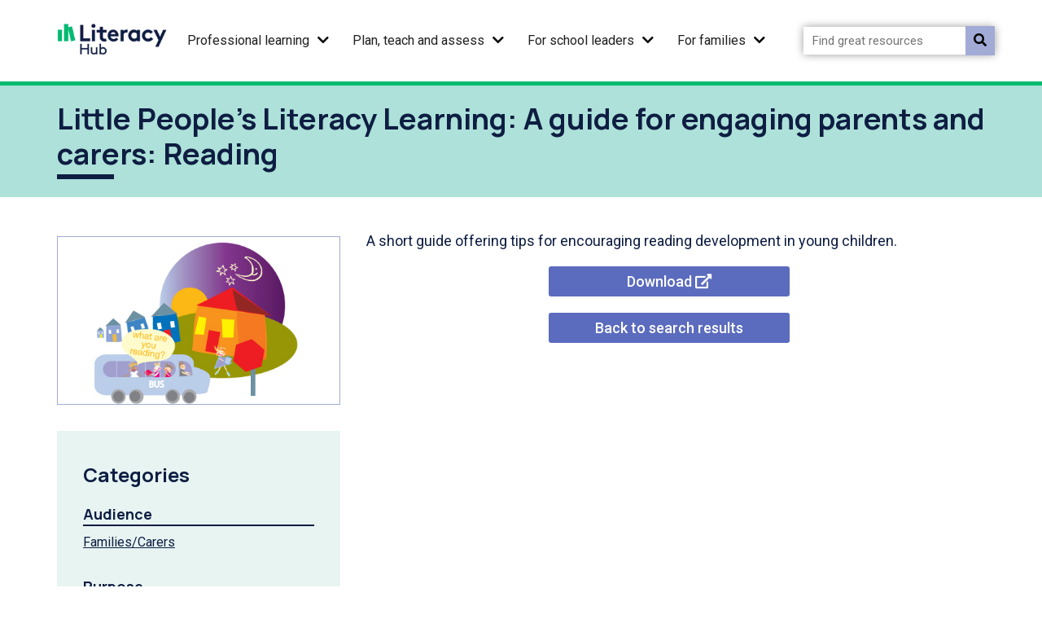

--- FILE ---
content_type: text/html; charset=utf-8
request_url: https://www.literacyhub.edu.au/search/little-people-s-literacy-learning-a-guide-for-engaging-parents-and-carers-reading/
body_size: 4658
content:

<!doctype html>
<html id="ng-app" ng-app="myApp" lang="en-AU">
<head>
    


    <meta name="robots" content="all">
    <meta http-equiv="Content-Type" content="text/html; charset=UTF-8">
    <meta charset="utf-8">
    <meta name="viewport" content="width=device-width, initial-scale=1.0">
    <title>Little People&#39;s Literacy Learning: A guide for engaging parents and carers: Reading</title>
    <meta name="description" content="A short guide offering tips for encouraging reading development in young children.">
    <meta name="author" content="Literacy Hub">
    <meta property="og:locale" content="en-AU" />
    <meta property="og:type" content="website">
    <meta property="og:title" content="Little People&#39;s Literacy Learning: A guide for engaging parents and carers: Reading" />
    <meta property="og:description" content="A short guide offering tips for encouraging reading development in young children." />
    <meta property="og:url" content="https://www.literacyhub.edu.au/search/little-people-s-literacy-learning-a-guide-for-engaging-parents-and-carers-reading/" />
    <meta property="og:site_name" content="Literacy Hub" />
    <meta name="twitter:card" content="summary" />
    <meta name="twitter:site" content="@TwitterProfileName " />
    <meta name="twitter:creator" content="@TwitterProfileName " />
    <meta property="fb:app_id" content="2242342342342" />
    <link rel="canonical" href="https://www.literacyhub.edu.au/search/little-people-s-literacy-learning-a-guide-for-engaging-parents-and-carers-reading/" />
    <link rel="shortcut icon" href="/favicon.ico" type="image/x-icon" />
   
    <link rel="stylesheet" href="https://use.fontawesome.com/releases/v5.8.1/css/all.css">
    <link rel="stylesheet" href="/bundle.min.css?v=638702190220000000" />

    

    
    <!-- Google Tag Manager -->
<script>(function(w,d,s,l,i){w[l]=w[l]||[];w[l].push({'gtm.start':
new Date().getTime(),event:'gtm.js'});var f=d.getElementsByTagName(s)[0],
j=d.createElement(s),dl=l!='dataLayer'?'&l='+l:'';j.async=true;j.src=
'https://www.googletagmanager.com/gtm.js?id='+i+dl+ '&gtm_auth=xr-LRmMgjik0DDn3FzqK1g&gtm_preview=env-1&gtm_cookies_win=x';f.parentNode.insertBefore(j,f);
})(window,document,'script','dataLayer','GTM-TBXS7GZ');</script>
<!-- End Google Tag Manager -->


<!-- Hotjar Tracking Code for https://www.literacyhub.edu.au/ -->
<script>
    (function(h,o,t,j,a,r){
        h.hj=h.hj||function(){(h.hj.q=h.hj.q||[]).push(arguments)};
        h._hjSettings={hjid:2997953,hjsv:6};
        a=o.getElementsByTagName('head')[0];
        r=o.createElement('script');r.async=1;
        r.src=t+h._hjSettings.hjid+j+h._hjSettings.hjsv;
        a.appendChild(r);
    })(window,document,'https://static.hotjar.com/c/hotjar-','.js?sv=');
</script>

    <script src="https://www.google.com/recaptcha/api.js" async defer></script>
</head>

<body class="">
    <!-- Google Tag Manager (noscript) -->
<noscript><iframe src="https://www.googletagmanager.com/ns.html?id=GTM-TBXS7GZ&gtm_auth=xr-LRmMgjik0DDn3FzqK1g&gtm_preview=env-1&gtm_cookies_win=x"
height="0" width="0" style="display:none;visibility:hidden"></iframe></noscript>
<!-- End Google Tag Manager (noscript) -->



    <a href="#begin-content" class="sr-only">Skip to main content</a>
    

    <div class="wrapper home">
        

<header>
    <div class="container">
        <nav class="navbar navbar-expand-lg">
                <a href="/" class="logo">
                    <picture class=''><source data-srcset='/media/q4llhoxc/logo.png?format=webp&amp;quality=80' type='image/webp' class=''><source data-srcset='/media/q4llhoxc/logo.png' type='image/png' class=''><img data-src='/media/q4llhoxc/logo.png' alt='Literacy Hub Logo' class='lazy '></picture>
                </a>

            <div class="ham-container">
                <a id="nav-ham" aria-label="Menu" href="" aria-expanded="false" role="button" tabindex="0">
                    <span></span>
                    <span></span>
                    <span></span>
                </a>
                <span>Menu</span>
            </div>

            <ul class="navbar-nav">

                        <li class="nav-item dropdown">
                            <a class="nav-link  " href="/professional-learning/" target="">
                                Professional learning
                            </a>
                            <a class="nav-arrow" href="#" aria-label="Professional learning menu" role="button" tabindex="0" data-toggle="collapse" data-target="#menu1" aria-expanded="false"><i class="fas fa-chevron-down"></i></a>
                            <div class="dropdown-menu collapse" id="menu1" aria-labelledby="menu1">
                                <ul>
                                        <li>
                                            <a class="dropdown-item" href="/professional-learning/implementing-a-systematic-synthetic-phonics-approach/" target="">
                                                Implementing a systematic synthetic phonics approach
                                            </a>

                                        </li>
                                        <li>
                                            <a class="dropdown-item" href="/professional-learning/teaching-reading/" target="">
                                                Teaching reading
                                            </a>

                                        </li>
                                </ul>
                            </div>

                        </li>
                        <li class="nav-item dropdown">
                            <a class="nav-link  " href="/plan-teach-and-assess/" target="">
                                Plan, teach and assess
                            </a>
                            <a class="nav-arrow" href="#" aria-label="Plan, teach and assess menu" role="button" tabindex="0" data-toggle="collapse" data-target="#menu2" aria-expanded="false"><i class="fas fa-chevron-down"></i></a>
                            <div class="dropdown-menu collapse" id="menu2" aria-labelledby="menu2">
                                <ul>
                                        <li>
                                            <a class="dropdown-item" href="/plan-teach-and-assess/literacy-overview/" target="">
                                                Literacy overview
                                            </a>

                                        </li>
                                        <li>
                                            <a class="dropdown-item" href="/plan-teach-and-assess/planning-resources/" target="">
                                                Planning resources
                                            </a>

                                        </li>
                                        <li>
                                            <a class="dropdown-item" href="/plan-teach-and-assess/student-learning-support/" target="">
                                                Student learning support
                                            </a>

                                        </li>
                                        <li>
                                            <a class="dropdown-item" href="/plan-teach-and-assess/shared-reading-texts/" target="">
                                                Shared reading texts
                                            </a>

                                        </li>
                                        <li>
                                            <a class="dropdown-item" href="/plan-teach-and-assess/year-1-phonics-check/" target="">
                                                Year 1 Phonics Check
                                            </a>

                                                <a class="subnav-arrow" href="#" data-toggle="collapse" data-target="#subnav8994" aria-label="Year 1 Phonics Check drop down link"><i class="fas fa-chevron-down"></i></a>
                                                <ul id="subnav8994" class="subnav collapse">
                                                        <li>
                                                            <a class="dropdown-item" href="/plan-teach-and-assess/year-1-phonics-check/set-up-and-support/" target="">
                                                                Set up and support
                                                            </a>
                                                        </li>
                                                        <li>
                                                            <a class="dropdown-item" href="/plan-teach-and-assess/year-1-phonics-check/prepare/" target="">
                                                                Prepare
                                                            </a>
                                                        </li>
                                                        <li>
                                                            <a class="dropdown-item" href="/plan-teach-and-assess/year-1-phonics-check/conduct/" target="">
                                                                Conduct
                                                            </a>
                                                        </li>
                                                        <li>
                                                            <a class="dropdown-item" href="/plan-teach-and-assess/year-1-phonics-check/analyse-and-respond/" target="">
                                                                Analyse and respond
                                                            </a>
                                                        </li>
                                                </ul>
                                        </li>
                                        <li>
                                            <a class="dropdown-item" href="/plan-teach-and-assess/lesson-packs/" target="">
                                                Lesson packs
                                            </a>

                                        </li>
                                </ul>
                            </div>

                        </li>
                        <li class="nav-item dropdown">
                            <a class="nav-link  " href="/for-school-leaders/" target="">
                                For school leaders
                            </a>
                            <a class="nav-arrow" href="#" aria-label="For school leaders menu" role="button" tabindex="0" data-toggle="collapse" data-target="#menu3" aria-expanded="false"><i class="fas fa-chevron-down"></i></a>
                            <div class="dropdown-menu collapse" id="menu3" aria-labelledby="menu3">
                                <ul>
                                        <li>
                                            <a class="dropdown-item" href="/for-school-leaders/understanding-the-evidence/" target="">
                                                Understanding the evidence
                                            </a>

                                        </li>
                                        <li>
                                            <a class="dropdown-item" href="/for-school-leaders/leading-effective-practice/" target="">
                                                Leading effective practice
                                            </a>

                                        </li>
                                        <li>
                                            <a class="dropdown-item" href="/for-school-leaders/using-data-informed-instruction/" target="">
                                                Using data-informed instruction
                                            </a>

                                        </li>
                                        <li>
                                            <a class="dropdown-item" href="/for-school-leaders/supporting-change/" target="">
                                                Supporting change
                                            </a>

                                        </li>
                                </ul>
                            </div>

                        </li>
                        <li class="nav-item dropdown">
                            <a class="nav-link  " href="/for-families/" target="">
                                For families
                            </a>
                            <a class="nav-arrow" href="#" aria-label="For families menu" role="button" tabindex="0" data-toggle="collapse" data-target="#menu4" aria-expanded="false"><i class="fas fa-chevron-down"></i></a>
                            <div class="dropdown-menu collapse" id="menu4" aria-labelledby="menu4">
                                <ul>
                                        <li>
                                            <a class="dropdown-item" href="/for-families/your-child-s-literacy-development-milestones/" target="">
                                                Your child&#39;s literacy development milestones
                                            </a>

                                        </li>
                                        <li>
                                            <a class="dropdown-item" href="/for-families/how-schools-teach-literacy/" target="">
                                                How schools teach literacy
                                            </a>

                                        </li>
                                        <li>
                                            <a class="dropdown-item" href="/for-families/resources-to-support-reading-at-home/" target="">
                                                Resources to support reading at home
                                            </a>

                                        </li>
                                        <li>
                                            <a class="dropdown-item" href="/for-families/the-big-six-of-literacy-a-guide-for-families/" target="">
                                                The Big Six of Literacy: a guide for families
                                            </a>

                                        </li>
                                        <li>
                                            <a class="dropdown-item" href="/for-families/phonics-a-guide-for-families/" target="">
                                                Phonics: a guide for families
                                            </a>

                                        </li>
                                        <li>
                                            <a class="dropdown-item" href="/for-families/what-is-the-year-1-phonics-check/" target="">
                                                What is the Year 1 Phonics Check?
                                            </a>

                                        </li>
                                </ul>
                            </div>

                        </li>

                    <li>
                        <form method="get" action="/search/">
                            <div class="site-search" id="site-search-top">
                                <label for="txtResourceSearch"></label>
                                <input id="txtResourceSearch" type="text" placeholder="Find great resources" name="keywords" title="search input" class="ui-autocomplete-input" autocomplete="off" data-url="/search/">
                                <button id="q-search-btn" type="submit" class="search-btn" title="search  button">
                                    <i class="fas fa-search"></i>
                                </button>
                            </div>
                        </form>
                    </li>
            </ul>
      </nav>
    </div>
</header>



        <div class="main-content" id="begin-content">
        <div role="navigation" aria-label="You are here" class="container">
            <div class="breadcrumbs"  role="list">
                    <span role="listitem">
                        <a class="crumb-link" href="/">Home</a> <span aria-hidden="true">/</span> 
                    </span>
                    <span role="listitem">
                        <a class="crumb-link" href="/search/">Search</a> <span aria-hidden="true">/</span> 
                    </span>
                
                <span role="listitem">
                    <a class="crumb-link active" href="/search/little-people-s-literacy-learning-a-guide-for-engaging-parents-and-carers-reading/">
                         Little People&#39;s Literacy Learning: A guide for engaging parents and carers: Reading
                    </a>
                </span>
            </div>
        </div>


            

<!--PARENT HEADER CONTENT SECTION-->



<!--SELF HEADER CONTENT SECTION-->





<div class="fullwidth-bar lightgreen-bg resource-details" style="margin-top:-2rem; padding: 2rem 0 .5rem;">
    <div class="container">
        <h1 class="res-details">Little People&#39;s Literacy Learning: A guide for engaging parents and carers: Reading</h1>
    </div>
</div>

<div class="fullwidth-bar">
    <div class="container">
        <div class="row resource-details">
            <div class="col-md-4">
                <div class="thumbnail-download">
                        <img src="/media/vg3npqsw/little-peoples_literacy-learning_a-guide-for-engaging-parents-and-carers-reading.jpg" alt="Little People&#39;s Literacy Learning: A guide for engaging parents and carers: Reading Image" />


                </div>
                <div class="categories-details">
                    <h4>Categories</h4>


                        <h5>Audience</h5>
                        <ul>
                                <li><a href="/search/?filters=9316">Families/Carers</a></li>
                        </ul>


                        <h5>Purpose</h5>
                        <ul>
                                <li><a href="/search/?filters=7917" aria-label="Information for families filter link">Information for families</a></li>
                        </ul>

                        <h5>Topic</h5>
                        <ul>
                                <li><a href="/search/?filters=11854">Reading</a></li>
                        </ul>

                        <br />
                        <h4>Details</h4>
                            <h5>Source</h5>
                            <div class="small-text">
                                <p>ALEA</p>
                            </div>
                            <h5>Copyright</h5>
                            <div class="small-text">
                                <p>© 2021 ALEA</p>
                            </div>
                </div>
                
               
            </div>
            <div class="col-md-8">


                <p>A short guide offering tips for encouraging reading development in young children.</p>

                    <a href="https://www.alea.edu.au/public/116/files/Resources/Public%20Resources/LPLL/LPLL%20Module%2013%20-%20Reading.pdf" aria-label="Download" class="primary-btn">Download</a>

                <a class="primary-btn" href="" onclick="history.back();" target="_blank" aria-label="Back to search results">Back to search results</a>
            </div>
        </div>
    </div>
</div>

<!--SELF FOOTER CONTENT SECTION-->




<!--PARENT FOOTER CONTENT SECTION-->



        </div>

        <footer>
            <div class="fullwidth-bar navy-bg">
                <div class="container newsletter">
                    <div id="back-to-top"><a href="#" aria-label="back to top" tite="back to top"><i class='fas fa-arrow-alt-circle-up'></i> Back to top</a></div>
                    <div class="row text-btns">
                        <div class="col-md-6"><p>Sign up to our newsletter to get the latest news and updates from the Literacy Hub</p></div>
                        <div class="col-md-6">
                            <a href="/newsletter-subscribe" role="button" class="primary-btn">Subscribe</a>
                        </div>
                    </div>
                </div>
            </div>
            <div class="fullwidth-bar white-bg">
                <div class="container">
                    <div class="row footer-top">
                        <div class="col-md-10">
                            <div class="row footer-info">
                                <div class="col-md-3">
                                    <a href="/" class="logo"><img alt="Literacy Hub Logo" title="Literacy Hub Logo" src="/Frontend/Images/logo.png"></a>
                                </div>
                                    <div class="col-md-9">
                                        <ul>
                                                  <li><a href="/about-the-literacy-hub/">About the Literacy Hub</a></li>
                                                  <li><a href="/accessibility/">Accessibility</a></li>
                                                  <li><a href="/acknowledgements/">Acknowledgements</a></li>
                                                  <li><a href="/contact/">Contact</a></li>
                                                  <li><a href="/faqs/">FAQs</a></li>
                                        </ul>
                                    </div>
                            </div>
                            <hr>
                            <div class="row footer-text">
                                <div class="col-md-9">
                                    <p>The Literacy Hub is funded by the Australian Government Department of Education and managed by Education Services Australia.</p>
                                </div>
                                <div class="col-md-3 social-icons">
                                    
                                </div>
                            </div>
                        </div>
                        <div class="col-md-2 logos">
                                 <a class="logo" href="https://www.esa.edu.au/" target="_blank" aria-label="ESA link" title="Opens in a new window/tab">
                                     <picture class='esa-logo'><source data-srcset='/media/cm0oca0v/esalogo-horizontal-right.png?format=webp&amp;quality=80' type='image/webp' class='esa-logo'><source data-srcset='/media/cm0oca0v/esalogo-horizontal-right.png' type='image/png' class='esa-logo'><img data-src='/media/cm0oca0v/esalogo-horizontal-right.png' alt='' class='lazy esa-logo'></picture>
                                 </a>

                                 <a class="logo" href="https://creativecommons.org/licenses/by/4.0/" aria-label="Creative Commons link" target="_blank" title="Opens in a new window/tab">
                                     <picture class='cc-logo'><source data-srcset='/media/fbijxpvk/cc-logo.png?format=webp&amp;quality=80' type='image/webp' class='cc-logo'><source data-srcset='/media/fbijxpvk/cc-logo.png' type='image/png' class='cc-logo'><img data-src='/media/fbijxpvk/cc-logo.png' alt='' class='lazy cc-logo'></picture>
                                 </a>
                        </div>
                    </div>
                </div>
            </div>
            <div class="fullwidth-bar navy-bg">
                <div class="container">
                    <div class="row footer-bot">
                        <div class="col-md-6 links">
                                <a href="/privacy-policy/">Privacy policy</a>

                                <a href="/terms-of-use/">Terms of use</a>
                            <a href="/vulnerability-disclosure-policy/">Vulnerability Disclosure Policy</a>
                        </div>
                        <div class="col-md-6">
                            <p>© 2025 Commonwealth of Australia, unless otherwise indicated.</p>
                        </div>
						<div class="col-md-12 pt-3">
                            <p class="text-left">We acknowledge Aboriginal and Torres Strait Islander peoples as the Traditional Custodians of Country throughout Australia and pay our respects to Elders past and present. We recognise their continuing connection and contribution to lands, waters, communities and learning</p>
                        </div>
                    </div>
                </div>
            </div>
        </footer>

        <div id="mask"></div>
    </div>

    <script src="/bundle.min.js?v=638676222680000000"></script>

    
    
    

    <input id="glossaryUrl" type="hidden" value="/Frontend/Files/glossary_terms.json?v=638467118460000000" />
<script>(function(){function c(){var b=a.contentDocument||a.contentWindow.document;if(b){var d=b.createElement('script');d.innerHTML="window.__CF$cv$params={r:'9a066c128923c6f4',t:'MTc2MzQ1Nzk0Mw=='};var a=document.createElement('script');a.src='/cdn-cgi/challenge-platform/scripts/jsd/main.js';document.getElementsByTagName('head')[0].appendChild(a);";b.getElementsByTagName('head')[0].appendChild(d)}}if(document.body){var a=document.createElement('iframe');a.height=1;a.width=1;a.style.position='absolute';a.style.top=0;a.style.left=0;a.style.border='none';a.style.visibility='hidden';document.body.appendChild(a);if('loading'!==document.readyState)c();else if(window.addEventListener)document.addEventListener('DOMContentLoaded',c);else{var e=document.onreadystatechange||function(){};document.onreadystatechange=function(b){e(b);'loading'!==document.readyState&&(document.onreadystatechange=e,c())}}}})();</script></body>
</html>

--- FILE ---
content_type: text/css
request_url: https://www.literacyhub.edu.au/bundle.min.css?v=638702190220000000
body_size: 53904
content:
@import url("https://fonts.googleapis.com/css2?family=Manrope:wght@500;600;700&family=Roboto:ital,wght@0,400;0,500;0,700;1,400;1,500;1,700&display=swap");
/*!
 * Bootstrap v4.5.3 (https://getbootstrap.com/)
 * Copyright 2011-2020 The Bootstrap Authors
 * Copyright 2011-2020 Twitter, Inc.
 * Licensed under MIT (https://github.com/twbs/bootstrap/blob/main/LICENSE)
 */
@import url(/Frontend/Scripts/Plugins/datatables/jquery.dataTables.min.css);@import url(/Frontend/Scripts/Plugins/thesaurus/glossary.css);:root{--blue:#007bff;--indigo:#6610f2;--purple:#6f42c1;--pink:#e83e8c;--red:#dc3545;--orange:#fd7e14;--yellow:#ffc107;--green:#28a745;--teal:#20c997;--cyan:#17a2b8;--white:#fff;--gray:#6c757d;--gray-dark:#343a40;--primary:#007bff;--secondary:#6c757d;--success:#28a745;--info:#17a2b8;--warning:#ffc107;--danger:#dc3545;--light:#f8f9fa;--dark:#343a40;--breakpoint-xs:0;--breakpoint-sm:576px;--breakpoint-md:768px;--breakpoint-lg:992px;--breakpoint-xl:1200px;--font-family-sans-serif:-apple-system,BlinkMacSystemFont,"Segoe UI",Roboto,"Helvetica Neue",Arial,"Noto Sans",sans-serif,"Apple Color Emoji","Segoe UI Emoji","Segoe UI Symbol","Noto Color Emoji";--font-family-monospace:SFMono-Regular,Menlo,Monaco,Consolas,"Liberation Mono","Courier New",monospace;}*,*::before,*::after{box-sizing:border-box;}html{font-family:sans-serif;line-height:1.15;-webkit-text-size-adjust:100%;-webkit-tap-highlight-color:transparent;}article,aside,figcaption,figure,footer,header,hgroup,main,nav,section{display:block;}body{margin:0;font-family:-apple-system,BlinkMacSystemFont,"Segoe UI",Roboto,"Helvetica Neue",Arial,"Noto Sans",sans-serif,"Apple Color Emoji","Segoe UI Emoji","Segoe UI Symbol","Noto Color Emoji";font-size:1rem;font-weight:400;line-height:1.5;color:#212529;text-align:left;background-color:#fff;}[tabindex="-1"]:focus:not(:focus-visible){outline:0 !important;}hr{box-sizing:content-box;height:0;overflow:visible;}h1,div[id^="hero-text-right"] .container .hero-text-content p,h2,h3,h4,h5,h6{margin-top:0;margin-bottom:.5rem;}p{margin-top:0;margin-bottom:1rem;}abbr[title],abbr[data-original-title]{text-decoration:underline;text-decoration:underline dotted;cursor:help;border-bottom:0;text-decoration-skip-ink:none;}address{margin-bottom:1rem;font-style:normal;line-height:inherit;}ol,ul,dl{margin-top:0;margin-bottom:1rem;}ol ol,ul ul,ol ul,ul ol{margin-bottom:0;}dt{font-weight:700;}dd{margin-bottom:.5rem;margin-left:0;}blockquote{margin:0 0 1rem;}b,strong{font-weight:bolder;}small{font-size:80%;}sub,sup{position:relative;font-size:75%;line-height:0;vertical-align:baseline;}sub{bottom:-.25em;}sup{top:-.5em;}a{color:#007bff;text-decoration:none;background-color:transparent;}a:hover{color:#0056b3;text-decoration:underline;}a:not([href]):not([class]){color:inherit;text-decoration:none;}a:not([href]):not([class]):hover{color:inherit;text-decoration:none;}pre,code,kbd,samp{font-family:SFMono-Regular,Menlo,Monaco,Consolas,"Liberation Mono","Courier New",monospace;font-size:1em;}pre{margin-top:0;margin-bottom:1rem;overflow:auto;-ms-overflow-style:scrollbar;}figure{margin:0 0 1rem;}img{vertical-align:middle;border-style:none;}svg{overflow:hidden;vertical-align:middle;}table{border-collapse:collapse;}caption{padding-top:.75rem;padding-bottom:.75rem;color:#6c757d;text-align:left;caption-side:bottom;}th{text-align:inherit;text-align:-webkit-match-parent;}label{display:inline-block;margin-bottom:.5rem;}button{border-radius:0;}button:focus{outline:1px dotted;outline:5px auto -webkit-focus-ring-color;}input,button,select,optgroup,textarea{margin:0;font-family:inherit;font-size:inherit;line-height:inherit;}button,input{overflow:visible;}button,select{text-transform:none;}[role="button"]{cursor:pointer;}select{word-wrap:normal;}button,[type="button"],[type="reset"],[type="submit"]{-webkit-appearance:button;}button:not(:disabled),[type="button"]:not(:disabled),[type="reset"]:not(:disabled),[type="submit"]:not(:disabled){cursor:pointer;}button::-moz-focus-inner,[type="button"]::-moz-focus-inner,[type="reset"]::-moz-focus-inner,[type="submit"]::-moz-focus-inner{padding:0;border-style:none;}input[type="radio"],input[type="checkbox"]{box-sizing:border-box;padding:0;}textarea{overflow:auto;resize:vertical;}fieldset{min-width:0;padding:0;margin:0;border:0;}legend{display:block;width:100%;max-width:100%;padding:0;margin-bottom:.5rem;font-size:1.5rem;line-height:inherit;color:inherit;white-space:normal;}progress{vertical-align:baseline;}[type="number"]::-webkit-inner-spin-button,[type="number"]::-webkit-outer-spin-button{height:auto;}[type="search"]{outline-offset:-2px;-webkit-appearance:none;}[type="search"]::-webkit-search-decoration{-webkit-appearance:none;}::-webkit-file-upload-button{font:inherit;-webkit-appearance:button;}output{display:inline-block;}summary{display:list-item;cursor:pointer;}template{display:none;}[hidden]{display:none !important;}h1,div[id^="hero-text-right"] .container .hero-text-content p,h2,h3,h4,h5,h6,.h1,.h2,.h3,.h4,.h5,.h6{margin-bottom:.5rem;font-weight:500;line-height:1.2;}h1,div[id^="hero-text-right"] .container .hero-text-content p,.h1{font-size:2.5rem;}h2,.h2{font-size:2rem;}h3,.h3{font-size:1.75rem;}h4,.h4{font-size:1.5rem;}h5,.h5{font-size:1.25rem;}h6,.h6{font-size:1rem;}.lead{font-size:1.25rem;font-weight:300;}.display-1{font-size:6rem;font-weight:300;line-height:1.2;}.display-2{font-size:5.5rem;font-weight:300;line-height:1.2;}.display-3{font-size:4.5rem;font-weight:300;line-height:1.2;}.display-4{font-size:3.5rem;font-weight:300;line-height:1.2;}hr{margin-top:1rem;margin-bottom:1rem;border:0;border-top:1px solid rgba(0,0,0,.1);}small,.small{font-size:80%;font-weight:400;}mark,.mark{padding:.2em;background-color:#fcf8e3;}.list-unstyled{padding-left:0;list-style:none;}.list-inline{padding-left:0;list-style:none;}.list-inline-item{display:inline-block;}.list-inline-item:not(:last-child){margin-right:.5rem;}.initialism{font-size:90%;text-transform:uppercase;}.blockquote{margin-bottom:1rem;font-size:1.25rem;}.blockquote-footer{display:block;font-size:80%;color:#6c757d;}.blockquote-footer::before{content:"— ";}.img-fluid{max-width:100%;height:auto;}.img-thumbnail{padding:.25rem;background-color:#fff;border:1px solid #dee2e6;border-radius:.25rem;max-width:100%;height:auto;}.figure{display:inline-block;}.figure-img{margin-bottom:.5rem;line-height:1;}.figure-caption{font-size:90%;color:#6c757d;}code{font-size:87.5%;color:#e83e8c;word-wrap:break-word;}a>code{color:inherit;}kbd{padding:.2rem .4rem;font-size:87.5%;color:#fff;background-color:#212529;border-radius:.2rem;}kbd kbd{padding:0;font-size:100%;font-weight:700;}pre{display:block;font-size:87.5%;color:#212529;}pre code{font-size:inherit;color:inherit;word-break:normal;}.pre-scrollable{max-height:340px;overflow-y:scroll;}.container,.container-fluid,.container-sm,.container-md,.container-lg,.container-xl{width:100%;padding-right:15px;padding-left:15px;margin-right:auto;margin-left:auto;}@media(min-width:576px){.container,.container-sm{max-width:540px;}}@media(min-width:768px){.container,.container-sm,.container-md{max-width:720px;}}@media(min-width:992px){.container,.container-sm,.container-md,.container-lg{max-width:960px;}}@media(min-width:1200px){.container,.container-sm,.container-md,.container-lg,.container-xl{max-width:1140px;}}.row{display:flex;flex-wrap:wrap;margin-right:-15px;margin-left:-15px;}.no-gutters{margin-right:0;margin-left:0;}.no-gutters>.col,.no-gutters>[class*="col-"]{padding-right:0;padding-left:0;}.col-1,.col-2,.col-3,.col-4,.col-5,.col-6,.col-7,.col-8,.col-9,.col-10,.col-11,.col-12,.col,.col-auto,.col-sm-1,.col-sm-2,.col-sm-3,.col-sm-4,.col-sm-5,.col-sm-6,.col-sm-7,.col-sm-8,.col-sm-9,.col-sm-10,.col-sm-11,.col-sm-12,.col-sm,.col-sm-auto,.col-md-1,.col-md-2,.col-md-3,.col-md-4,.col-md-5,.col-md-6,.col-md-7,.col-md-8,.col-md-9,.col-md-10,.col-md-11,.col-md-12,.col-md,.col-md-auto,.col-lg-1,.col-lg-2,.col-lg-3,.col-lg-4,.col-lg-5,.col-lg-6,.col-lg-7,.col-lg-8,.col-lg-9,.col-lg-10,.col-lg-11,.col-lg-12,.col-lg,.col-lg-auto,.col-xl-1,.col-xl-2,.col-xl-3,.col-xl-4,.col-xl-5,.col-xl-6,.col-xl-7,.col-xl-8,.col-xl-9,.col-xl-10,.col-xl-11,.col-xl-12,.col-xl,.col-xl-auto{position:relative;width:100%;padding-right:15px;padding-left:15px;}.col{flex-basis:0;flex-grow:1;max-width:100%;}.row-cols-1>*{flex:0 0 100%;max-width:100%;}.row-cols-2>*{flex:0 0 50%;max-width:50%;}.row-cols-3>*{flex:0 0 33.33333%;max-width:33.33333%;}.row-cols-4>*{flex:0 0 25%;max-width:25%;}.row-cols-5>*{flex:0 0 20%;max-width:20%;}.row-cols-6>*{flex:0 0 16.66667%;max-width:16.66667%;}.col-auto{flex:0 0 auto;width:auto;max-width:100%;}.col-1{flex:0 0 8.33333%;max-width:8.33333%;}.col-2{flex:0 0 16.66667%;max-width:16.66667%;}.col-3{flex:0 0 25%;max-width:25%;}.col-4{flex:0 0 33.33333%;max-width:33.33333%;}.col-5{flex:0 0 41.66667%;max-width:41.66667%;}.col-6{flex:0 0 50%;max-width:50%;}.col-7{flex:0 0 58.33333%;max-width:58.33333%;}.col-8{flex:0 0 66.66667%;max-width:66.66667%;}.col-9{flex:0 0 75%;max-width:75%;}.col-10{flex:0 0 83.33333%;max-width:83.33333%;}.col-11{flex:0 0 91.66667%;max-width:91.66667%;}.col-12{flex:0 0 100%;max-width:100%;}.order-first{order:-1;}.order-last{order:13;}.order-0{order:0;}.order-1{order:1;}.order-2{order:2;}.order-3{order:3;}.order-4{order:4;}.order-5{order:5;}.order-6{order:6;}.order-7{order:7;}.order-8{order:8;}.order-9{order:9;}.order-10{order:10;}.order-11{order:11;}.order-12{order:12;}.offset-1{margin-left:8.33333%;}.offset-2{margin-left:16.66667%;}.offset-3{margin-left:25%;}.offset-4{margin-left:33.33333%;}.offset-5{margin-left:41.66667%;}.offset-6{margin-left:50%;}.offset-7{margin-left:58.33333%;}.offset-8{margin-left:66.66667%;}.offset-9{margin-left:75%;}.offset-10{margin-left:83.33333%;}.offset-11{margin-left:91.66667%;}@media(min-width:576px){.col-sm{flex-basis:0;flex-grow:1;max-width:100%;}.row-cols-sm-1>*{flex:0 0 100%;max-width:100%;}.row-cols-sm-2>*{flex:0 0 50%;max-width:50%;}.row-cols-sm-3>*{flex:0 0 33.33333%;max-width:33.33333%;}.row-cols-sm-4>*{flex:0 0 25%;max-width:25%;}.row-cols-sm-5>*{flex:0 0 20%;max-width:20%;}.row-cols-sm-6>*{flex:0 0 16.66667%;max-width:16.66667%;}.col-sm-auto{flex:0 0 auto;width:auto;max-width:100%;}.col-sm-1{flex:0 0 8.33333%;max-width:8.33333%;}.col-sm-2{flex:0 0 16.66667%;max-width:16.66667%;}.col-sm-3{flex:0 0 25%;max-width:25%;}.col-sm-4{flex:0 0 33.33333%;max-width:33.33333%;}.col-sm-5{flex:0 0 41.66667%;max-width:41.66667%;}.col-sm-6{flex:0 0 50%;max-width:50%;}.col-sm-7{flex:0 0 58.33333%;max-width:58.33333%;}.col-sm-8{flex:0 0 66.66667%;max-width:66.66667%;}.col-sm-9{flex:0 0 75%;max-width:75%;}.col-sm-10{flex:0 0 83.33333%;max-width:83.33333%;}.col-sm-11{flex:0 0 91.66667%;max-width:91.66667%;}.col-sm-12{flex:0 0 100%;max-width:100%;}.order-sm-first{order:-1;}.order-sm-last{order:13;}.order-sm-0{order:0;}.order-sm-1{order:1;}.order-sm-2{order:2;}.order-sm-3{order:3;}.order-sm-4{order:4;}.order-sm-5{order:5;}.order-sm-6{order:6;}.order-sm-7{order:7;}.order-sm-8{order:8;}.order-sm-9{order:9;}.order-sm-10{order:10;}.order-sm-11{order:11;}.order-sm-12{order:12;}.offset-sm-0{margin-left:0;}.offset-sm-1{margin-left:8.33333%;}.offset-sm-2{margin-left:16.66667%;}.offset-sm-3{margin-left:25%;}.offset-sm-4{margin-left:33.33333%;}.offset-sm-5{margin-left:41.66667%;}.offset-sm-6{margin-left:50%;}.offset-sm-7{margin-left:58.33333%;}.offset-sm-8{margin-left:66.66667%;}.offset-sm-9{margin-left:75%;}.offset-sm-10{margin-left:83.33333%;}.offset-sm-11{margin-left:91.66667%;}}@media(min-width:768px){.col-md{flex-basis:0;flex-grow:1;max-width:100%;}.row-cols-md-1>*{flex:0 0 100%;max-width:100%;}.row-cols-md-2>*{flex:0 0 50%;max-width:50%;}.row-cols-md-3>*{flex:0 0 33.33333%;max-width:33.33333%;}.row-cols-md-4>*{flex:0 0 25%;max-width:25%;}.row-cols-md-5>*{flex:0 0 20%;max-width:20%;}.row-cols-md-6>*{flex:0 0 16.66667%;max-width:16.66667%;}.col-md-auto{flex:0 0 auto;width:auto;max-width:100%;}.col-md-1{flex:0 0 8.33333%;max-width:8.33333%;}.col-md-2{flex:0 0 16.66667%;max-width:16.66667%;}.col-md-3{flex:0 0 25%;max-width:25%;}.col-md-4{flex:0 0 33.33333%;max-width:33.33333%;}.col-md-5{flex:0 0 41.66667%;max-width:41.66667%;}.col-md-6{flex:0 0 50%;max-width:50%;}.col-md-7{flex:0 0 58.33333%;max-width:58.33333%;}.col-md-8{flex:0 0 66.66667%;max-width:66.66667%;}.col-md-9{flex:0 0 75%;max-width:75%;}.col-md-10{flex:0 0 83.33333%;max-width:83.33333%;}.col-md-11{flex:0 0 91.66667%;max-width:91.66667%;}.col-md-12{flex:0 0 100%;max-width:100%;}.order-md-first{order:-1;}.order-md-last{order:13;}.order-md-0{order:0;}.order-md-1{order:1;}.order-md-2{order:2;}.order-md-3{order:3;}.order-md-4{order:4;}.order-md-5{order:5;}.order-md-6{order:6;}.order-md-7{order:7;}.order-md-8{order:8;}.order-md-9{order:9;}.order-md-10{order:10;}.order-md-11{order:11;}.order-md-12{order:12;}.offset-md-0{margin-left:0;}.offset-md-1{margin-left:8.33333%;}.offset-md-2{margin-left:16.66667%;}.offset-md-3{margin-left:25%;}.offset-md-4{margin-left:33.33333%;}.offset-md-5{margin-left:41.66667%;}.offset-md-6{margin-left:50%;}.offset-md-7{margin-left:58.33333%;}.offset-md-8{margin-left:66.66667%;}.offset-md-9{margin-left:75%;}.offset-md-10{margin-left:83.33333%;}.offset-md-11{margin-left:91.66667%;}}@media(min-width:992px){.col-lg{flex-basis:0;flex-grow:1;max-width:100%;}.row-cols-lg-1>*{flex:0 0 100%;max-width:100%;}.row-cols-lg-2>*{flex:0 0 50%;max-width:50%;}.row-cols-lg-3>*{flex:0 0 33.33333%;max-width:33.33333%;}.row-cols-lg-4>*{flex:0 0 25%;max-width:25%;}.row-cols-lg-5>*{flex:0 0 20%;max-width:20%;}.row-cols-lg-6>*{flex:0 0 16.66667%;max-width:16.66667%;}.col-lg-auto{flex:0 0 auto;width:auto;max-width:100%;}.col-lg-1{flex:0 0 8.33333%;max-width:8.33333%;}.col-lg-2{flex:0 0 16.66667%;max-width:16.66667%;}.col-lg-3{flex:0 0 25%;max-width:25%;}.col-lg-4{flex:0 0 33.33333%;max-width:33.33333%;}.col-lg-5{flex:0 0 41.66667%;max-width:41.66667%;}.col-lg-6{flex:0 0 50%;max-width:50%;}.col-lg-7{flex:0 0 58.33333%;max-width:58.33333%;}.col-lg-8{flex:0 0 66.66667%;max-width:66.66667%;}.col-lg-9{flex:0 0 75%;max-width:75%;}.col-lg-10{flex:0 0 83.33333%;max-width:83.33333%;}.col-lg-11{flex:0 0 91.66667%;max-width:91.66667%;}.col-lg-12{flex:0 0 100%;max-width:100%;}.order-lg-first{order:-1;}.order-lg-last{order:13;}.order-lg-0{order:0;}.order-lg-1{order:1;}.order-lg-2{order:2;}.order-lg-3{order:3;}.order-lg-4{order:4;}.order-lg-5{order:5;}.order-lg-6{order:6;}.order-lg-7{order:7;}.order-lg-8{order:8;}.order-lg-9{order:9;}.order-lg-10{order:10;}.order-lg-11{order:11;}.order-lg-12{order:12;}.offset-lg-0{margin-left:0;}.offset-lg-1{margin-left:8.33333%;}.offset-lg-2{margin-left:16.66667%;}.offset-lg-3{margin-left:25%;}.offset-lg-4{margin-left:33.33333%;}.offset-lg-5{margin-left:41.66667%;}.offset-lg-6{margin-left:50%;}.offset-lg-7{margin-left:58.33333%;}.offset-lg-8{margin-left:66.66667%;}.offset-lg-9{margin-left:75%;}.offset-lg-10{margin-left:83.33333%;}.offset-lg-11{margin-left:91.66667%;}}@media(min-width:1200px){.col-xl{flex-basis:0;flex-grow:1;max-width:100%;}.row-cols-xl-1>*{flex:0 0 100%;max-width:100%;}.row-cols-xl-2>*{flex:0 0 50%;max-width:50%;}.row-cols-xl-3>*{flex:0 0 33.33333%;max-width:33.33333%;}.row-cols-xl-4>*{flex:0 0 25%;max-width:25%;}.row-cols-xl-5>*{flex:0 0 20%;max-width:20%;}.row-cols-xl-6>*{flex:0 0 16.66667%;max-width:16.66667%;}.col-xl-auto{flex:0 0 auto;width:auto;max-width:100%;}.col-xl-1{flex:0 0 8.33333%;max-width:8.33333%;}.col-xl-2{flex:0 0 16.66667%;max-width:16.66667%;}.col-xl-3{flex:0 0 25%;max-width:25%;}.col-xl-4{flex:0 0 33.33333%;max-width:33.33333%;}.col-xl-5{flex:0 0 41.66667%;max-width:41.66667%;}.col-xl-6{flex:0 0 50%;max-width:50%;}.col-xl-7{flex:0 0 58.33333%;max-width:58.33333%;}.col-xl-8{flex:0 0 66.66667%;max-width:66.66667%;}.col-xl-9{flex:0 0 75%;max-width:75%;}.col-xl-10{flex:0 0 83.33333%;max-width:83.33333%;}.col-xl-11{flex:0 0 91.66667%;max-width:91.66667%;}.col-xl-12{flex:0 0 100%;max-width:100%;}.order-xl-first{order:-1;}.order-xl-last{order:13;}.order-xl-0{order:0;}.order-xl-1{order:1;}.order-xl-2{order:2;}.order-xl-3{order:3;}.order-xl-4{order:4;}.order-xl-5{order:5;}.order-xl-6{order:6;}.order-xl-7{order:7;}.order-xl-8{order:8;}.order-xl-9{order:9;}.order-xl-10{order:10;}.order-xl-11{order:11;}.order-xl-12{order:12;}.offset-xl-0{margin-left:0;}.offset-xl-1{margin-left:8.33333%;}.offset-xl-2{margin-left:16.66667%;}.offset-xl-3{margin-left:25%;}.offset-xl-4{margin-left:33.33333%;}.offset-xl-5{margin-left:41.66667%;}.offset-xl-6{margin-left:50%;}.offset-xl-7{margin-left:58.33333%;}.offset-xl-8{margin-left:66.66667%;}.offset-xl-9{margin-left:75%;}.offset-xl-10{margin-left:83.33333%;}.offset-xl-11{margin-left:91.66667%;}}.table{width:100%;margin-bottom:1rem;color:#212529;}.table th,.table td{padding:.75rem;vertical-align:top;border-top:1px solid #dee2e6;}.table thead th{vertical-align:bottom;border-bottom:2px solid #dee2e6;}.table tbody+tbody{border-top:2px solid #dee2e6;}.table-sm th,.table-sm td{padding:.3rem;}.table-bordered{border:1px solid #dee2e6;}.table-bordered th,.table-bordered td{border:1px solid #dee2e6;}.table-bordered thead th,.table-bordered thead td{border-bottom-width:2px;}.table-borderless th,.table-borderless td,.table-borderless thead th,.table-borderless tbody+tbody{border:0;}.table-striped tbody tr:nth-of-type(odd){background-color:rgba(0,0,0,.05);}.table-hover tbody tr:hover{color:#212529;background-color:rgba(0,0,0,.075);}.table-primary,.table-primary>th,.table-primary>td{background-color:#b8daff;}.table-primary th,.table-primary td,.table-primary thead th,.table-primary tbody+tbody{border-color:#7abaff;}.table-hover .table-primary:hover{background-color:#9fcdff;}.table-hover .table-primary:hover>td,.table-hover .table-primary:hover>th{background-color:#9fcdff;}.table-secondary,.table-secondary>th,.table-secondary>td{background-color:#d6d8db;}.table-secondary th,.table-secondary td,.table-secondary thead th,.table-secondary tbody+tbody{border-color:#b3b7bb;}.table-hover .table-secondary:hover{background-color:#c8cbcf;}.table-hover .table-secondary:hover>td,.table-hover .table-secondary:hover>th{background-color:#c8cbcf;}.table-success,.table-success>th,.table-success>td{background-color:#c3e6cb;}.table-success th,.table-success td,.table-success thead th,.table-success tbody+tbody{border-color:#8fd19e;}.table-hover .table-success:hover{background-color:#b1dfbb;}.table-hover .table-success:hover>td,.table-hover .table-success:hover>th{background-color:#b1dfbb;}.table-info,.table-info>th,.table-info>td{background-color:#bee5eb;}.table-info th,.table-info td,.table-info thead th,.table-info tbody+tbody{border-color:#86cfda;}.table-hover .table-info:hover{background-color:#abdde5;}.table-hover .table-info:hover>td,.table-hover .table-info:hover>th{background-color:#abdde5;}.table-warning,.table-warning>th,.table-warning>td{background-color:#ffeeba;}.table-warning th,.table-warning td,.table-warning thead th,.table-warning tbody+tbody{border-color:#ffdf7e;}.table-hover .table-warning:hover{background-color:#ffe8a1;}.table-hover .table-warning:hover>td,.table-hover .table-warning:hover>th{background-color:#ffe8a1;}.table-danger,.table-danger>th,.table-danger>td{background-color:#f5c6cb;}.table-danger th,.table-danger td,.table-danger thead th,.table-danger tbody+tbody{border-color:#ed969e;}.table-hover .table-danger:hover{background-color:#f1b0b7;}.table-hover .table-danger:hover>td,.table-hover .table-danger:hover>th{background-color:#f1b0b7;}.table-light,.table-light>th,.table-light>td{background-color:#fdfdfe;}.table-light th,.table-light td,.table-light thead th,.table-light tbody+tbody{border-color:#fbfcfc;}.table-hover .table-light:hover{background-color:#ececf6;}.table-hover .table-light:hover>td,.table-hover .table-light:hover>th{background-color:#ececf6;}.table-dark,.table-dark>th,.table-dark>td{background-color:#c6c8ca;}.table-dark th,.table-dark td,.table-dark thead th,.table-dark tbody+tbody{border-color:#95999c;}.table-hover .table-dark:hover{background-color:#b9bbbe;}.table-hover .table-dark:hover>td,.table-hover .table-dark:hover>th{background-color:#b9bbbe;}.table-active,.table-active>th,.table-active>td{background-color:rgba(0,0,0,.075);}.table-hover .table-active:hover{background-color:rgba(0,0,0,.075);}.table-hover .table-active:hover>td,.table-hover .table-active:hover>th{background-color:rgba(0,0,0,.075);}.table .thead-dark th{color:#fff;background-color:#343a40;border-color:#454d55;}.table .thead-light th{color:#495057;background-color:#e9ecef;border-color:#dee2e6;}.table-dark{color:#fff;background-color:#343a40;}.table-dark th,.table-dark td,.table-dark thead th{border-color:#454d55;}.table-dark.table-bordered{border:0;}.table-dark.table-striped tbody tr:nth-of-type(odd){background-color:rgba(255,255,255,.05);}.table-dark.table-hover tbody tr:hover{color:#fff;background-color:rgba(255,255,255,.075);}@media(max-width:575.98px){.table-responsive-sm{display:block;width:100%;overflow-x:auto;-webkit-overflow-scrolling:touch;}.table-responsive-sm>.table-bordered{border:0;}}@media(max-width:767.98px){.table-responsive-md{display:block;width:100%;overflow-x:auto;-webkit-overflow-scrolling:touch;}.table-responsive-md>.table-bordered{border:0;}}@media(max-width:991.98px){.table-responsive-lg{display:block;width:100%;overflow-x:auto;-webkit-overflow-scrolling:touch;}.table-responsive-lg>.table-bordered{border:0;}}@media(max-width:1199.98px){.table-responsive-xl{display:block;width:100%;overflow-x:auto;-webkit-overflow-scrolling:touch;}.table-responsive-xl>.table-bordered{border:0;}}.table-responsive{display:block;width:100%;overflow-x:auto;-webkit-overflow-scrolling:touch;}.table-responsive>.table-bordered{border:0;}.form-control{display:block;width:100%;height:calc(1.5em + .75rem + 2px);padding:.375rem .75rem;font-size:1rem;font-weight:400;line-height:1.5;color:#495057;background-color:#fff;background-clip:padding-box;border:1px solid #ced4da;border-radius:.25rem;transition:border-color .15s ease-in-out,box-shadow .15s ease-in-out;}@media(prefers-reduced-motion:reduce){.form-control{transition:none;}}.form-control::-ms-expand{background-color:transparent;border:0;}.form-control:-moz-focusring{color:transparent;text-shadow:0 0 0 #495057;}.form-control:focus{color:#495057;background-color:#fff;border-color:#80bdff;outline:0;box-shadow:0 0 0 .2rem rgba(0,123,255,.25);}.form-control::placeholder{color:#6c757d;opacity:1;}.form-control:disabled,.form-control[readonly]{background-color:#e9ecef;opacity:1;}input[type="date"].form-control,input[type="time"].form-control,input[type="datetime-local"].form-control,input[type="month"].form-control{appearance:none;}select.form-control:focus::-ms-value{color:#495057;background-color:#fff;}.form-control-file,.form-control-range{display:block;width:100%;}.col-form-label{padding-top:calc(.375rem + 1px);padding-bottom:calc(.375rem + 1px);margin-bottom:0;font-size:inherit;line-height:1.5;}.col-form-label-lg{padding-top:calc(.5rem + 1px);padding-bottom:calc(.5rem + 1px);font-size:1.25rem;line-height:1.5;}.col-form-label-sm{padding-top:calc(.25rem + 1px);padding-bottom:calc(.25rem + 1px);font-size:.875rem;line-height:1.5;}.form-control-plaintext{display:block;width:100%;padding:.375rem 0;margin-bottom:0;font-size:1rem;line-height:1.5;color:#212529;background-color:transparent;border:solid transparent;border-width:1px 0;}.form-control-plaintext.form-control-sm,.form-control-plaintext.form-control-lg{padding-right:0;padding-left:0;}.form-control-sm{height:calc(1.5em + .5rem + 2px);padding:.25rem .5rem;font-size:.875rem;line-height:1.5;border-radius:.2rem;}.form-control-lg{height:calc(1.5em + 1rem + 2px);padding:.5rem 1rem;font-size:1.25rem;line-height:1.5;border-radius:.3rem;}select.form-control[size],select.form-control[multiple]{height:auto;}textarea.form-control{height:auto;}.form-group{margin-bottom:1rem;}.form-text{display:block;margin-top:.25rem;}.form-row{display:flex;flex-wrap:wrap;margin-right:-5px;margin-left:-5px;}.form-row>.col,.form-row>[class*="col-"]{padding-right:5px;padding-left:5px;}.form-check{position:relative;display:block;padding-left:1.25rem;}.form-check-input{position:absolute;margin-top:.3rem;margin-left:-1.25rem;}.form-check-input[disabled]~.form-check-label,.form-check-input:disabled~.form-check-label{color:#6c757d;}.form-check-label{margin-bottom:0;}.form-check-inline{display:inline-flex;align-items:center;padding-left:0;margin-right:.75rem;}.form-check-inline .form-check-input{position:static;margin-top:0;margin-right:.3125rem;margin-left:0;}.valid-feedback{display:none;width:100%;margin-top:.25rem;font-size:80%;color:#28a745;}.valid-tooltip{position:absolute;top:100%;left:0;z-index:5;display:none;max-width:100%;padding:.25rem .5rem;margin-top:.1rem;font-size:.875rem;line-height:1.5;color:#fff;background-color:rgba(40,167,69,.9);border-radius:.25rem;}.was-validated :valid~.valid-feedback,.was-validated :valid~.valid-tooltip,.is-valid~.valid-feedback,.is-valid~.valid-tooltip{display:block;}.was-validated .form-control:valid,.form-control.is-valid{border-color:#28a745;padding-right:calc(1.5em + .75rem);background-image:url("data:image/svg+xml,%3csvg xmlns='http://www.w3.org/2000/svg' width='8' height='8' viewBox='0 0 8 8'%3e%3cpath fill='%2328a745' d='M2.3 6.73L.6 4.53c-.4-1.04.46-1.4 1.1-.8l1.1 1.4 3.4-3.8c.6-.63 1.6-.27 1.2.7l-4 4.6c-.43.5-.8.4-1.1.1z'/%3e%3c/svg%3e");background-repeat:no-repeat;background-position:right calc(.375em + .1875rem) center;background-size:calc(.75em + .375rem) calc(.75em + .375rem);}.was-validated .form-control:valid:focus,.form-control.is-valid:focus{border-color:#28a745;box-shadow:0 0 0 .2rem rgba(40,167,69,.25);}.was-validated textarea.form-control:valid,textarea.form-control.is-valid{padding-right:calc(1.5em + .75rem);background-position:top calc(.375em + .1875rem) right calc(.375em + .1875rem);}.was-validated .custom-select:valid,.custom-select.is-valid{border-color:#28a745;padding-right:calc(.75em + 2.3125rem);background:url("data:image/svg+xml,%3csvg xmlns='http://www.w3.org/2000/svg' width='4' height='5' viewBox='0 0 4 5'%3e%3cpath fill='%23343a40' d='M2 0L0 2h4zm0 5L0 3h4z'/%3e%3c/svg%3e") no-repeat right .75rem center/8px 10px,url("data:image/svg+xml,%3csvg xmlns='http://www.w3.org/2000/svg' width='8' height='8' viewBox='0 0 8 8'%3e%3cpath fill='%2328a745' d='M2.3 6.73L.6 4.53c-.4-1.04.46-1.4 1.1-.8l1.1 1.4 3.4-3.8c.6-.63 1.6-.27 1.2.7l-4 4.6c-.43.5-.8.4-1.1.1z'/%3e%3c/svg%3e") #fff no-repeat center right 1.75rem/calc(.75em + .375rem) calc(.75em + .375rem);}.was-validated .custom-select:valid:focus,.custom-select.is-valid:focus{border-color:#28a745;box-shadow:0 0 0 .2rem rgba(40,167,69,.25);}.was-validated .form-check-input:valid~.form-check-label,.form-check-input.is-valid~.form-check-label{color:#28a745;}.was-validated .form-check-input:valid~.valid-feedback,.was-validated .form-check-input:valid~.valid-tooltip,.form-check-input.is-valid~.valid-feedback,.form-check-input.is-valid~.valid-tooltip{display:block;}.was-validated .custom-control-input:valid~.custom-control-label,.custom-control-input.is-valid~.custom-control-label{color:#28a745;}.was-validated .custom-control-input:valid~.custom-control-label::before,.custom-control-input.is-valid~.custom-control-label::before{border-color:#28a745;}.was-validated .custom-control-input:valid:checked~.custom-control-label::before,.custom-control-input.is-valid:checked~.custom-control-label::before{border-color:#34ce57;background-color:#34ce57;}.was-validated .custom-control-input:valid:focus~.custom-control-label::before,.custom-control-input.is-valid:focus~.custom-control-label::before{box-shadow:0 0 0 .2rem rgba(40,167,69,.25);}.was-validated .custom-control-input:valid:focus:not(:checked)~.custom-control-label::before,.custom-control-input.is-valid:focus:not(:checked)~.custom-control-label::before{border-color:#28a745;}.was-validated .custom-file-input:valid~.custom-file-label,.custom-file-input.is-valid~.custom-file-label{border-color:#28a745;}.was-validated .custom-file-input:valid:focus~.custom-file-label,.custom-file-input.is-valid:focus~.custom-file-label{border-color:#28a745;box-shadow:0 0 0 .2rem rgba(40,167,69,.25);}.invalid-feedback{display:none;width:100%;margin-top:.25rem;font-size:80%;color:#dc3545;}.invalid-tooltip{position:absolute;top:100%;left:0;z-index:5;display:none;max-width:100%;padding:.25rem .5rem;margin-top:.1rem;font-size:.875rem;line-height:1.5;color:#fff;background-color:rgba(220,53,69,.9);border-radius:.25rem;}.was-validated :invalid~.invalid-feedback,.was-validated :invalid~.invalid-tooltip,.is-invalid~.invalid-feedback,.is-invalid~.invalid-tooltip{display:block;}.was-validated .form-control:invalid,.form-control.is-invalid{border-color:#dc3545;padding-right:calc(1.5em + .75rem);background-image:url("data:image/svg+xml,%3csvg xmlns='http://www.w3.org/2000/svg' width='12' height='12' fill='none' stroke='%23dc3545' viewBox='0 0 12 12'%3e%3ccircle cx='6' cy='6' r='4.5'/%3e%3cpath stroke-linejoin='round' d='M5.8 3.6h.4L6 6.5z'/%3e%3ccircle cx='6' cy='8.2' r='.6' fill='%23dc3545' stroke='none'/%3e%3c/svg%3e");background-repeat:no-repeat;background-position:right calc(.375em + .1875rem) center;background-size:calc(.75em + .375rem) calc(.75em + .375rem);}.was-validated .form-control:invalid:focus,.form-control.is-invalid:focus{border-color:#dc3545;box-shadow:0 0 0 .2rem rgba(220,53,69,.25);}.was-validated textarea.form-control:invalid,textarea.form-control.is-invalid{padding-right:calc(1.5em + .75rem);background-position:top calc(.375em + .1875rem) right calc(.375em + .1875rem);}.was-validated .custom-select:invalid,.custom-select.is-invalid{border-color:#dc3545;padding-right:calc(.75em + 2.3125rem);background:url("data:image/svg+xml,%3csvg xmlns='http://www.w3.org/2000/svg' width='4' height='5' viewBox='0 0 4 5'%3e%3cpath fill='%23343a40' d='M2 0L0 2h4zm0 5L0 3h4z'/%3e%3c/svg%3e") no-repeat right .75rem center/8px 10px,url("data:image/svg+xml,%3csvg xmlns='http://www.w3.org/2000/svg' width='12' height='12' fill='none' stroke='%23dc3545' viewBox='0 0 12 12'%3e%3ccircle cx='6' cy='6' r='4.5'/%3e%3cpath stroke-linejoin='round' d='M5.8 3.6h.4L6 6.5z'/%3e%3ccircle cx='6' cy='8.2' r='.6' fill='%23dc3545' stroke='none'/%3e%3c/svg%3e") #fff no-repeat center right 1.75rem/calc(.75em + .375rem) calc(.75em + .375rem);}.was-validated .custom-select:invalid:focus,.custom-select.is-invalid:focus{border-color:#dc3545;box-shadow:0 0 0 .2rem rgba(220,53,69,.25);}.was-validated .form-check-input:invalid~.form-check-label,.form-check-input.is-invalid~.form-check-label{color:#dc3545;}.was-validated .form-check-input:invalid~.invalid-feedback,.was-validated .form-check-input:invalid~.invalid-tooltip,.form-check-input.is-invalid~.invalid-feedback,.form-check-input.is-invalid~.invalid-tooltip{display:block;}.was-validated .custom-control-input:invalid~.custom-control-label,.custom-control-input.is-invalid~.custom-control-label{color:#dc3545;}.was-validated .custom-control-input:invalid~.custom-control-label::before,.custom-control-input.is-invalid~.custom-control-label::before{border-color:#dc3545;}.was-validated .custom-control-input:invalid:checked~.custom-control-label::before,.custom-control-input.is-invalid:checked~.custom-control-label::before{border-color:#e4606d;background-color:#e4606d;}.was-validated .custom-control-input:invalid:focus~.custom-control-label::before,.custom-control-input.is-invalid:focus~.custom-control-label::before{box-shadow:0 0 0 .2rem rgba(220,53,69,.25);}.was-validated .custom-control-input:invalid:focus:not(:checked)~.custom-control-label::before,.custom-control-input.is-invalid:focus:not(:checked)~.custom-control-label::before{border-color:#dc3545;}.was-validated .custom-file-input:invalid~.custom-file-label,.custom-file-input.is-invalid~.custom-file-label{border-color:#dc3545;}.was-validated .custom-file-input:invalid:focus~.custom-file-label,.custom-file-input.is-invalid:focus~.custom-file-label{border-color:#dc3545;box-shadow:0 0 0 .2rem rgba(220,53,69,.25);}.form-inline{display:flex;flex-flow:row wrap;align-items:center;}.form-inline .form-check{width:100%;}@media(min-width:576px){.form-inline label{display:flex;align-items:center;justify-content:center;margin-bottom:0;}.form-inline .form-group{display:flex;flex:0 0 auto;flex-flow:row wrap;align-items:center;margin-bottom:0;}.form-inline .form-control{display:inline-block;width:auto;vertical-align:middle;}.form-inline .form-control-plaintext{display:inline-block;}.form-inline .input-group,.form-inline .custom-select{width:auto;}.form-inline .form-check{display:flex;align-items:center;justify-content:center;width:auto;padding-left:0;}.form-inline .form-check-input{position:relative;flex-shrink:0;margin-top:0;margin-right:.25rem;margin-left:0;}.form-inline .custom-control{align-items:center;justify-content:center;}.form-inline .custom-control-label{margin-bottom:0;}}.btn{display:inline-block;font-weight:400;color:#212529;text-align:center;vertical-align:middle;user-select:none;background-color:transparent;border:1px solid transparent;padding:.375rem .75rem;font-size:1rem;line-height:1.5;border-radius:.25rem;transition:color .15s ease-in-out,background-color .15s ease-in-out,border-color .15s ease-in-out,box-shadow .15s ease-in-out;}@media(prefers-reduced-motion:reduce){.btn{transition:none;}}.btn:hover{color:#212529;text-decoration:none;}.btn:focus,.btn.focus{outline:0;box-shadow:0 0 0 .2rem rgba(0,123,255,.25);}.btn.disabled,.btn:disabled{opacity:.65;}.btn:not(:disabled):not(.disabled){cursor:pointer;}a.btn.disabled,fieldset:disabled a.btn{pointer-events:none;}.btn-primary{color:#fff;background-color:#007bff;border-color:#007bff;}.btn-primary:hover{color:#fff;background-color:#0069d9;border-color:#0062cc;}.btn-primary:focus,.btn-primary.focus{color:#fff;background-color:#0069d9;border-color:#0062cc;box-shadow:0 0 0 .2rem rgba(38,143,255,.5);}.btn-primary.disabled,.btn-primary:disabled{color:#fff;background-color:#007bff;border-color:#007bff;}.btn-primary:not(:disabled):not(.disabled):active,.btn-primary:not(:disabled):not(.disabled).active,.show>.btn-primary.dropdown-toggle{color:#fff;background-color:#0062cc;border-color:#005cbf;}.btn-primary:not(:disabled):not(.disabled):active:focus,.btn-primary:not(:disabled):not(.disabled).active:focus,.show>.btn-primary.dropdown-toggle:focus{box-shadow:0 0 0 .2rem rgba(38,143,255,.5);}.btn-secondary{color:#fff;background-color:#6c757d;border-color:#6c757d;}.btn-secondary:hover{color:#fff;background-color:#5a6268;border-color:#545b62;}.btn-secondary:focus,.btn-secondary.focus{color:#fff;background-color:#5a6268;border-color:#545b62;box-shadow:0 0 0 .2rem rgba(130,138,145,.5);}.btn-secondary.disabled,.btn-secondary:disabled{color:#fff;background-color:#6c757d;border-color:#6c757d;}.btn-secondary:not(:disabled):not(.disabled):active,.btn-secondary:not(:disabled):not(.disabled).active,.show>.btn-secondary.dropdown-toggle{color:#fff;background-color:#545b62;border-color:#4e555b;}.btn-secondary:not(:disabled):not(.disabled):active:focus,.btn-secondary:not(:disabled):not(.disabled).active:focus,.show>.btn-secondary.dropdown-toggle:focus{box-shadow:0 0 0 .2rem rgba(130,138,145,.5);}.btn-success{color:#fff;background-color:#28a745;border-color:#28a745;}.btn-success:hover{color:#fff;background-color:#218838;border-color:#1e7e34;}.btn-success:focus,.btn-success.focus{color:#fff;background-color:#218838;border-color:#1e7e34;box-shadow:0 0 0 .2rem rgba(72,180,97,.5);}.btn-success.disabled,.btn-success:disabled{color:#fff;background-color:#28a745;border-color:#28a745;}.btn-success:not(:disabled):not(.disabled):active,.btn-success:not(:disabled):not(.disabled).active,.show>.btn-success.dropdown-toggle{color:#fff;background-color:#1e7e34;border-color:#1c7430;}.btn-success:not(:disabled):not(.disabled):active:focus,.btn-success:not(:disabled):not(.disabled).active:focus,.show>.btn-success.dropdown-toggle:focus{box-shadow:0 0 0 .2rem rgba(72,180,97,.5);}.btn-info{color:#fff;background-color:#17a2b8;border-color:#17a2b8;}.btn-info:hover{color:#fff;background-color:#138496;border-color:#117a8b;}.btn-info:focus,.btn-info.focus{color:#fff;background-color:#138496;border-color:#117a8b;box-shadow:0 0 0 .2rem rgba(58,176,195,.5);}.btn-info.disabled,.btn-info:disabled{color:#fff;background-color:#17a2b8;border-color:#17a2b8;}.btn-info:not(:disabled):not(.disabled):active,.btn-info:not(:disabled):not(.disabled).active,.show>.btn-info.dropdown-toggle{color:#fff;background-color:#117a8b;border-color:#10707f;}.btn-info:not(:disabled):not(.disabled):active:focus,.btn-info:not(:disabled):not(.disabled).active:focus,.show>.btn-info.dropdown-toggle:focus{box-shadow:0 0 0 .2rem rgba(58,176,195,.5);}.btn-warning{color:#212529;background-color:#ffc107;border-color:#ffc107;}.btn-warning:hover{color:#212529;background-color:#e0a800;border-color:#d39e00;}.btn-warning:focus,.btn-warning.focus{color:#212529;background-color:#e0a800;border-color:#d39e00;box-shadow:0 0 0 .2rem rgba(222,170,12,.5);}.btn-warning.disabled,.btn-warning:disabled{color:#212529;background-color:#ffc107;border-color:#ffc107;}.btn-warning:not(:disabled):not(.disabled):active,.btn-warning:not(:disabled):not(.disabled).active,.show>.btn-warning.dropdown-toggle{color:#212529;background-color:#d39e00;border-color:#c69500;}.btn-warning:not(:disabled):not(.disabled):active:focus,.btn-warning:not(:disabled):not(.disabled).active:focus,.show>.btn-warning.dropdown-toggle:focus{box-shadow:0 0 0 .2rem rgba(222,170,12,.5);}.btn-danger{color:#fff;background-color:#dc3545;border-color:#dc3545;}.btn-danger:hover{color:#fff;background-color:#c82333;border-color:#bd2130;}.btn-danger:focus,.btn-danger.focus{color:#fff;background-color:#c82333;border-color:#bd2130;box-shadow:0 0 0 .2rem rgba(225,83,97,.5);}.btn-danger.disabled,.btn-danger:disabled{color:#fff;background-color:#dc3545;border-color:#dc3545;}.btn-danger:not(:disabled):not(.disabled):active,.btn-danger:not(:disabled):not(.disabled).active,.show>.btn-danger.dropdown-toggle{color:#fff;background-color:#bd2130;border-color:#b21f2d;}.btn-danger:not(:disabled):not(.disabled):active:focus,.btn-danger:not(:disabled):not(.disabled).active:focus,.show>.btn-danger.dropdown-toggle:focus{box-shadow:0 0 0 .2rem rgba(225,83,97,.5);}.btn-light{color:#212529;background-color:#f8f9fa;border-color:#f8f9fa;}.btn-light:hover{color:#212529;background-color:#e2e6ea;border-color:#dae0e5;}.btn-light:focus,.btn-light.focus{color:#212529;background-color:#e2e6ea;border-color:#dae0e5;box-shadow:0 0 0 .2rem rgba(216,217,219,.5);}.btn-light.disabled,.btn-light:disabled{color:#212529;background-color:#f8f9fa;border-color:#f8f9fa;}.btn-light:not(:disabled):not(.disabled):active,.btn-light:not(:disabled):not(.disabled).active,.show>.btn-light.dropdown-toggle{color:#212529;background-color:#dae0e5;border-color:#d3d9df;}.btn-light:not(:disabled):not(.disabled):active:focus,.btn-light:not(:disabled):not(.disabled).active:focus,.show>.btn-light.dropdown-toggle:focus{box-shadow:0 0 0 .2rem rgba(216,217,219,.5);}.btn-dark{color:#fff;background-color:#343a40;border-color:#343a40;}.btn-dark:hover{color:#fff;background-color:#23272b;border-color:#1d2124;}.btn-dark:focus,.btn-dark.focus{color:#fff;background-color:#23272b;border-color:#1d2124;box-shadow:0 0 0 .2rem rgba(82,88,93,.5);}.btn-dark.disabled,.btn-dark:disabled{color:#fff;background-color:#343a40;border-color:#343a40;}.btn-dark:not(:disabled):not(.disabled):active,.btn-dark:not(:disabled):not(.disabled).active,.show>.btn-dark.dropdown-toggle{color:#fff;background-color:#1d2124;border-color:#171a1d;}.btn-dark:not(:disabled):not(.disabled):active:focus,.btn-dark:not(:disabled):not(.disabled).active:focus,.show>.btn-dark.dropdown-toggle:focus{box-shadow:0 0 0 .2rem rgba(82,88,93,.5);}.btn-outline-primary{color:#007bff;border-color:#007bff;}.btn-outline-primary:hover{color:#fff;background-color:#007bff;border-color:#007bff;}.btn-outline-primary:focus,.btn-outline-primary.focus{box-shadow:0 0 0 .2rem rgba(0,123,255,.5);}.btn-outline-primary.disabled,.btn-outline-primary:disabled{color:#007bff;background-color:transparent;}.btn-outline-primary:not(:disabled):not(.disabled):active,.btn-outline-primary:not(:disabled):not(.disabled).active,.show>.btn-outline-primary.dropdown-toggle{color:#fff;background-color:#007bff;border-color:#007bff;}.btn-outline-primary:not(:disabled):not(.disabled):active:focus,.btn-outline-primary:not(:disabled):not(.disabled).active:focus,.show>.btn-outline-primary.dropdown-toggle:focus{box-shadow:0 0 0 .2rem rgba(0,123,255,.5);}.btn-outline-secondary{color:#6c757d;border-color:#6c757d;}.btn-outline-secondary:hover{color:#fff;background-color:#6c757d;border-color:#6c757d;}.btn-outline-secondary:focus,.btn-outline-secondary.focus{box-shadow:0 0 0 .2rem rgba(108,117,125,.5);}.btn-outline-secondary.disabled,.btn-outline-secondary:disabled{color:#6c757d;background-color:transparent;}.btn-outline-secondary:not(:disabled):not(.disabled):active,.btn-outline-secondary:not(:disabled):not(.disabled).active,.show>.btn-outline-secondary.dropdown-toggle{color:#fff;background-color:#6c757d;border-color:#6c757d;}.btn-outline-secondary:not(:disabled):not(.disabled):active:focus,.btn-outline-secondary:not(:disabled):not(.disabled).active:focus,.show>.btn-outline-secondary.dropdown-toggle:focus{box-shadow:0 0 0 .2rem rgba(108,117,125,.5);}.btn-outline-success{color:#28a745;border-color:#28a745;}.btn-outline-success:hover{color:#fff;background-color:#28a745;border-color:#28a745;}.btn-outline-success:focus,.btn-outline-success.focus{box-shadow:0 0 0 .2rem rgba(40,167,69,.5);}.btn-outline-success.disabled,.btn-outline-success:disabled{color:#28a745;background-color:transparent;}.btn-outline-success:not(:disabled):not(.disabled):active,.btn-outline-success:not(:disabled):not(.disabled).active,.show>.btn-outline-success.dropdown-toggle{color:#fff;background-color:#28a745;border-color:#28a745;}.btn-outline-success:not(:disabled):not(.disabled):active:focus,.btn-outline-success:not(:disabled):not(.disabled).active:focus,.show>.btn-outline-success.dropdown-toggle:focus{box-shadow:0 0 0 .2rem rgba(40,167,69,.5);}.btn-outline-info{color:#17a2b8;border-color:#17a2b8;}.btn-outline-info:hover{color:#fff;background-color:#17a2b8;border-color:#17a2b8;}.btn-outline-info:focus,.btn-outline-info.focus{box-shadow:0 0 0 .2rem rgba(23,162,184,.5);}.btn-outline-info.disabled,.btn-outline-info:disabled{color:#17a2b8;background-color:transparent;}.btn-outline-info:not(:disabled):not(.disabled):active,.btn-outline-info:not(:disabled):not(.disabled).active,.show>.btn-outline-info.dropdown-toggle{color:#fff;background-color:#17a2b8;border-color:#17a2b8;}.btn-outline-info:not(:disabled):not(.disabled):active:focus,.btn-outline-info:not(:disabled):not(.disabled).active:focus,.show>.btn-outline-info.dropdown-toggle:focus{box-shadow:0 0 0 .2rem rgba(23,162,184,.5);}.btn-outline-warning{color:#ffc107;border-color:#ffc107;}.btn-outline-warning:hover{color:#212529;background-color:#ffc107;border-color:#ffc107;}.btn-outline-warning:focus,.btn-outline-warning.focus{box-shadow:0 0 0 .2rem rgba(255,193,7,.5);}.btn-outline-warning.disabled,.btn-outline-warning:disabled{color:#ffc107;background-color:transparent;}.btn-outline-warning:not(:disabled):not(.disabled):active,.btn-outline-warning:not(:disabled):not(.disabled).active,.show>.btn-outline-warning.dropdown-toggle{color:#212529;background-color:#ffc107;border-color:#ffc107;}.btn-outline-warning:not(:disabled):not(.disabled):active:focus,.btn-outline-warning:not(:disabled):not(.disabled).active:focus,.show>.btn-outline-warning.dropdown-toggle:focus{box-shadow:0 0 0 .2rem rgba(255,193,7,.5);}.btn-outline-danger{color:#dc3545;border-color:#dc3545;}.btn-outline-danger:hover{color:#fff;background-color:#dc3545;border-color:#dc3545;}.btn-outline-danger:focus,.btn-outline-danger.focus{box-shadow:0 0 0 .2rem rgba(220,53,69,.5);}.btn-outline-danger.disabled,.btn-outline-danger:disabled{color:#dc3545;background-color:transparent;}.btn-outline-danger:not(:disabled):not(.disabled):active,.btn-outline-danger:not(:disabled):not(.disabled).active,.show>.btn-outline-danger.dropdown-toggle{color:#fff;background-color:#dc3545;border-color:#dc3545;}.btn-outline-danger:not(:disabled):not(.disabled):active:focus,.btn-outline-danger:not(:disabled):not(.disabled).active:focus,.show>.btn-outline-danger.dropdown-toggle:focus{box-shadow:0 0 0 .2rem rgba(220,53,69,.5);}.btn-outline-light{color:#f8f9fa;border-color:#f8f9fa;}.btn-outline-light:hover{color:#212529;background-color:#f8f9fa;border-color:#f8f9fa;}.btn-outline-light:focus,.btn-outline-light.focus{box-shadow:0 0 0 .2rem rgba(248,249,250,.5);}.btn-outline-light.disabled,.btn-outline-light:disabled{color:#f8f9fa;background-color:transparent;}.btn-outline-light:not(:disabled):not(.disabled):active,.btn-outline-light:not(:disabled):not(.disabled).active,.show>.btn-outline-light.dropdown-toggle{color:#212529;background-color:#f8f9fa;border-color:#f8f9fa;}.btn-outline-light:not(:disabled):not(.disabled):active:focus,.btn-outline-light:not(:disabled):not(.disabled).active:focus,.show>.btn-outline-light.dropdown-toggle:focus{box-shadow:0 0 0 .2rem rgba(248,249,250,.5);}.btn-outline-dark{color:#343a40;border-color:#343a40;}.btn-outline-dark:hover{color:#fff;background-color:#343a40;border-color:#343a40;}.btn-outline-dark:focus,.btn-outline-dark.focus{box-shadow:0 0 0 .2rem rgba(52,58,64,.5);}.btn-outline-dark.disabled,.btn-outline-dark:disabled{color:#343a40;background-color:transparent;}.btn-outline-dark:not(:disabled):not(.disabled):active,.btn-outline-dark:not(:disabled):not(.disabled).active,.show>.btn-outline-dark.dropdown-toggle{color:#fff;background-color:#343a40;border-color:#343a40;}.btn-outline-dark:not(:disabled):not(.disabled):active:focus,.btn-outline-dark:not(:disabled):not(.disabled).active:focus,.show>.btn-outline-dark.dropdown-toggle:focus{box-shadow:0 0 0 .2rem rgba(52,58,64,.5);}.btn-link{font-weight:400;color:#007bff;text-decoration:none;}.btn-link:hover{color:#0056b3;text-decoration:underline;}.btn-link:focus,.btn-link.focus{text-decoration:underline;}.btn-link:disabled,.btn-link.disabled{color:#6c757d;pointer-events:none;}.btn-lg,.btn-group-lg>.btn{padding:.5rem 1rem;font-size:1.25rem;line-height:1.5;border-radius:.3rem;}.btn-sm,.btn-group-sm>.btn{padding:.25rem .5rem;font-size:.875rem;line-height:1.5;border-radius:.2rem;}.btn-block{display:block;width:100%;}.btn-block+.btn-block{margin-top:.5rem;}input[type="submit"].btn-block,input[type="reset"].btn-block,input[type="button"].btn-block{width:100%;}.fade{transition:opacity .15s linear;}@media(prefers-reduced-motion:reduce){.fade{transition:none;}}.fade:not(.show){opacity:0;}.collapse:not(.show){display:none;}.collapsing{position:relative;height:0;overflow:hidden;transition:height .35s ease;}@media(prefers-reduced-motion:reduce){.collapsing{transition:none;}}.dropup,.dropright,.dropdown,.dropleft{position:relative;}.dropdown-toggle{white-space:nowrap;}.dropdown-toggle::after{display:inline-block;margin-left:.255em;vertical-align:.255em;content:"";border-top:.3em solid;border-right:.3em solid transparent;border-bottom:0;border-left:.3em solid transparent;}.dropdown-toggle:empty::after{margin-left:0;}.dropdown-menu{position:absolute;top:100%;left:0;z-index:1000;display:none;float:left;min-width:10rem;padding:.5rem 0;margin:.125rem 0 0;font-size:1rem;color:#212529;text-align:left;list-style:none;background-color:#fff;background-clip:padding-box;border:1px solid rgba(0,0,0,.15);border-radius:.25rem;}.dropdown-menu-left{right:auto;left:0;}.dropdown-menu-right{right:0;left:auto;}@media(min-width:576px){.dropdown-menu-sm-left{right:auto;left:0;}.dropdown-menu-sm-right{right:0;left:auto;}}@media(min-width:768px){.dropdown-menu-md-left{right:auto;left:0;}.dropdown-menu-md-right{right:0;left:auto;}}@media(min-width:992px){.dropdown-menu-lg-left{right:auto;left:0;}.dropdown-menu-lg-right{right:0;left:auto;}}@media(min-width:1200px){.dropdown-menu-xl-left{right:auto;left:0;}.dropdown-menu-xl-right{right:0;left:auto;}}.dropup .dropdown-menu{top:auto;bottom:100%;margin-top:0;margin-bottom:.125rem;}.dropup .dropdown-toggle::after{display:inline-block;margin-left:.255em;vertical-align:.255em;content:"";border-top:0;border-right:.3em solid transparent;border-bottom:.3em solid;border-left:.3em solid transparent;}.dropup .dropdown-toggle:empty::after{margin-left:0;}.dropright .dropdown-menu{top:0;right:auto;left:100%;margin-top:0;margin-left:.125rem;}.dropright .dropdown-toggle::after{display:inline-block;margin-left:.255em;vertical-align:.255em;content:"";border-top:.3em solid transparent;border-right:0;border-bottom:.3em solid transparent;border-left:.3em solid;}.dropright .dropdown-toggle:empty::after{margin-left:0;}.dropright .dropdown-toggle::after{vertical-align:0;}.dropleft .dropdown-menu{top:0;right:100%;left:auto;margin-top:0;margin-right:.125rem;}.dropleft .dropdown-toggle::after{display:inline-block;margin-left:.255em;vertical-align:.255em;content:"";}.dropleft .dropdown-toggle::after{display:none;}.dropleft .dropdown-toggle::before{display:inline-block;margin-right:.255em;vertical-align:.255em;content:"";border-top:.3em solid transparent;border-right:.3em solid;border-bottom:.3em solid transparent;}.dropleft .dropdown-toggle:empty::after{margin-left:0;}.dropleft .dropdown-toggle::before{vertical-align:0;}.dropdown-menu[x-placement^="top"],.dropdown-menu[x-placement^="right"],.dropdown-menu[x-placement^="bottom"],.dropdown-menu[x-placement^="left"]{right:auto;bottom:auto;}.dropdown-divider{height:0;margin:.5rem 0;overflow:hidden;border-top:1px solid #e9ecef;}.dropdown-item{display:block;width:100%;padding:.25rem 1.5rem;clear:both;font-weight:400;color:#212529;text-align:inherit;white-space:nowrap;background-color:transparent;border:0;}.dropdown-item:hover,.dropdown-item:focus{color:#16181b;text-decoration:none;background-color:#f8f9fa;}.dropdown-item.active,.dropdown-item:active{color:#fff;text-decoration:none;background-color:#007bff;}.dropdown-item.disabled,.dropdown-item:disabled{color:#6c757d;pointer-events:none;background-color:transparent;}.dropdown-menu.show{display:block;}.dropdown-header{display:block;padding:.5rem 1.5rem;margin-bottom:0;font-size:.875rem;color:#6c757d;white-space:nowrap;}.dropdown-item-text{display:block;padding:.25rem 1.5rem;color:#212529;}.btn-group,.btn-group-vertical{position:relative;display:inline-flex;vertical-align:middle;}.btn-group>.btn,.btn-group-vertical>.btn{position:relative;flex:1 1 auto;}.btn-group>.btn:hover,.btn-group-vertical>.btn:hover{z-index:1;}.btn-group>.btn:focus,.btn-group>.btn:active,.btn-group>.btn.active,.btn-group-vertical>.btn:focus,.btn-group-vertical>.btn:active,.btn-group-vertical>.btn.active{z-index:1;}.btn-toolbar{display:flex;flex-wrap:wrap;justify-content:flex-start;}.btn-toolbar .input-group{width:auto;}.btn-group>.btn:not(:first-child),.btn-group>.btn-group:not(:first-child){margin-left:-1px;}.btn-group>.btn:not(:last-child):not(.dropdown-toggle),.btn-group>.btn-group:not(:last-child)>.btn{border-top-right-radius:0;border-bottom-right-radius:0;}.btn-group>.btn:not(:first-child),.btn-group>.btn-group:not(:first-child)>.btn{border-top-left-radius:0;border-bottom-left-radius:0;}.dropdown-toggle-split{padding-right:.5625rem;padding-left:.5625rem;}.dropdown-toggle-split::after,.dropup .dropdown-toggle-split::after,.dropright .dropdown-toggle-split::after{margin-left:0;}.dropleft .dropdown-toggle-split::before{margin-right:0;}.btn-sm+.dropdown-toggle-split,.btn-group-sm>.btn+.dropdown-toggle-split{padding-right:.375rem;padding-left:.375rem;}.btn-lg+.dropdown-toggle-split,.btn-group-lg>.btn+.dropdown-toggle-split{padding-right:.75rem;padding-left:.75rem;}.btn-group-vertical{flex-direction:column;align-items:flex-start;justify-content:center;}.btn-group-vertical>.btn,.btn-group-vertical>.btn-group{width:100%;}.btn-group-vertical>.btn:not(:first-child),.btn-group-vertical>.btn-group:not(:first-child){margin-top:-1px;}.btn-group-vertical>.btn:not(:last-child):not(.dropdown-toggle),.btn-group-vertical>.btn-group:not(:last-child)>.btn{border-bottom-right-radius:0;border-bottom-left-radius:0;}.btn-group-vertical>.btn:not(:first-child),.btn-group-vertical>.btn-group:not(:first-child)>.btn{border-top-left-radius:0;border-top-right-radius:0;}.btn-group-toggle>.btn,.btn-group-toggle>.btn-group>.btn{margin-bottom:0;}.btn-group-toggle>.btn input[type="radio"],.btn-group-toggle>.btn input[type="checkbox"],.btn-group-toggle>.btn-group>.btn input[type="radio"],.btn-group-toggle>.btn-group>.btn input[type="checkbox"]{position:absolute;clip:rect(0,0,0,0);pointer-events:none;}.input-group{position:relative;display:flex;flex-wrap:wrap;align-items:stretch;width:100%;}.input-group>.form-control,.input-group>.form-control-plaintext,.input-group>.custom-select,.input-group>.custom-file{position:relative;flex:1 1 auto;width:1%;min-width:0;margin-bottom:0;}.input-group>.form-control+.form-control,.input-group>.form-control+.custom-select,.input-group>.form-control+.custom-file,.input-group>.form-control-plaintext+.form-control,.input-group>.form-control-plaintext+.custom-select,.input-group>.form-control-plaintext+.custom-file,.input-group>.custom-select+.form-control,.input-group>.custom-select+.custom-select,.input-group>.custom-select+.custom-file,.input-group>.custom-file+.form-control,.input-group>.custom-file+.custom-select,.input-group>.custom-file+.custom-file{margin-left:-1px;}.input-group>.form-control:focus,.input-group>.custom-select:focus,.input-group>.custom-file .custom-file-input:focus~.custom-file-label{z-index:3;}.input-group>.custom-file .custom-file-input:focus{z-index:4;}.input-group>.form-control:not(:last-child),.input-group>.custom-select:not(:last-child){border-top-right-radius:0;border-bottom-right-radius:0;}.input-group>.form-control:not(:first-child),.input-group>.custom-select:not(:first-child){border-top-left-radius:0;border-bottom-left-radius:0;}.input-group>.custom-file{display:flex;align-items:center;}.input-group>.custom-file:not(:last-child) .custom-file-label,.input-group>.custom-file:not(:last-child) .custom-file-label::after{border-top-right-radius:0;border-bottom-right-radius:0;}.input-group>.custom-file:not(:first-child) .custom-file-label{border-top-left-radius:0;border-bottom-left-radius:0;}.input-group-prepend,.input-group-append{display:flex;}.input-group-prepend .btn,.input-group-append .btn{position:relative;z-index:2;}.input-group-prepend .btn:focus,.input-group-append .btn:focus{z-index:3;}.input-group-prepend .btn+.btn,.input-group-prepend .btn+.input-group-text,.input-group-prepend .input-group-text+.input-group-text,.input-group-prepend .input-group-text+.btn,.input-group-append .btn+.btn,.input-group-append .btn+.input-group-text,.input-group-append .input-group-text+.input-group-text,.input-group-append .input-group-text+.btn{margin-left:-1px;}.input-group-prepend{margin-right:-1px;}.input-group-append{margin-left:-1px;}.input-group-text{display:flex;align-items:center;padding:.375rem .75rem;margin-bottom:0;font-size:1rem;font-weight:400;line-height:1.5;color:#495057;text-align:center;white-space:nowrap;background-color:#e9ecef;border:1px solid #ced4da;border-radius:.25rem;}.input-group-text input[type="radio"],.input-group-text input[type="checkbox"]{margin-top:0;}.input-group-lg>.form-control:not(textarea),.input-group-lg>.custom-select{height:calc(1.5em + 1rem + 2px);}.input-group-lg>.form-control,.input-group-lg>.custom-select,.input-group-lg>.input-group-prepend>.input-group-text,.input-group-lg>.input-group-append>.input-group-text,.input-group-lg>.input-group-prepend>.btn,.input-group-lg>.input-group-append>.btn{padding:.5rem 1rem;font-size:1.25rem;line-height:1.5;border-radius:.3rem;}.input-group-sm>.form-control:not(textarea),.input-group-sm>.custom-select{height:calc(1.5em + .5rem + 2px);}.input-group-sm>.form-control,.input-group-sm>.custom-select,.input-group-sm>.input-group-prepend>.input-group-text,.input-group-sm>.input-group-append>.input-group-text,.input-group-sm>.input-group-prepend>.btn,.input-group-sm>.input-group-append>.btn{padding:.25rem .5rem;font-size:.875rem;line-height:1.5;border-radius:.2rem;}.input-group-lg>.custom-select,.input-group-sm>.custom-select{padding-right:1.75rem;}.input-group>.input-group-prepend>.btn,.input-group>.input-group-prepend>.input-group-text,.input-group>.input-group-append:not(:last-child)>.btn,.input-group>.input-group-append:not(:last-child)>.input-group-text,.input-group>.input-group-append:last-child>.btn:not(:last-child):not(.dropdown-toggle),.input-group>.input-group-append:last-child>.input-group-text:not(:last-child){border-top-right-radius:0;border-bottom-right-radius:0;}.input-group>.input-group-append>.btn,.input-group>.input-group-append>.input-group-text,.input-group>.input-group-prepend:not(:first-child)>.btn,.input-group>.input-group-prepend:not(:first-child)>.input-group-text,.input-group>.input-group-prepend:first-child>.btn:not(:first-child),.input-group>.input-group-prepend:first-child>.input-group-text:not(:first-child){border-top-left-radius:0;border-bottom-left-radius:0;}.custom-control{position:relative;z-index:1;display:block;min-height:1.5rem;padding-left:1.5rem;color-adjust:exact;}.custom-control-inline{display:inline-flex;margin-right:1rem;}.custom-control-input{position:absolute;left:0;z-index:-1;width:1rem;height:1.25rem;opacity:0;}.custom-control-input:checked~.custom-control-label::before{color:#fff;border-color:#007bff;background-color:#007bff;}.custom-control-input:focus~.custom-control-label::before{box-shadow:0 0 0 .2rem rgba(0,123,255,.25);}.custom-control-input:focus:not(:checked)~.custom-control-label::before{border-color:#80bdff;}.custom-control-input:not(:disabled):active~.custom-control-label::before{color:#fff;background-color:#b3d7ff;border-color:#b3d7ff;}.custom-control-input[disabled]~.custom-control-label,.custom-control-input:disabled~.custom-control-label{color:#6c757d;}.custom-control-input[disabled]~.custom-control-label::before,.custom-control-input:disabled~.custom-control-label::before{background-color:#e9ecef;}.custom-control-label{position:relative;margin-bottom:0;vertical-align:top;}.custom-control-label::before{position:absolute;top:.25rem;left:-1.5rem;display:block;width:1rem;height:1rem;pointer-events:none;content:"";background-color:#fff;border:#adb5bd solid 1px;}.custom-control-label::after{position:absolute;top:.25rem;left:-1.5rem;display:block;width:1rem;height:1rem;content:"";background:no-repeat 50%/50% 50%;}.custom-checkbox .custom-control-label::before{border-radius:.25rem;}.custom-checkbox .custom-control-input:checked~.custom-control-label::after{background-image:url("data:image/svg+xml,%3csvg xmlns='http://www.w3.org/2000/svg' width='8' height='8' viewBox='0 0 8 8'%3e%3cpath fill='%23fff' d='M6.564.75l-3.59 3.612-1.538-1.55L0 4.26l2.974 2.99L8 2.193z'/%3e%3c/svg%3e");}.custom-checkbox .custom-control-input:indeterminate~.custom-control-label::before{border-color:#007bff;background-color:#007bff;}.custom-checkbox .custom-control-input:indeterminate~.custom-control-label::after{background-image:url("data:image/svg+xml,%3csvg xmlns='http://www.w3.org/2000/svg' width='4' height='4' viewBox='0 0 4 4'%3e%3cpath stroke='%23fff' d='M0 2h4'/%3e%3c/svg%3e");}.custom-checkbox .custom-control-input:disabled:checked~.custom-control-label::before{background-color:rgba(0,123,255,.5);}.custom-checkbox .custom-control-input:disabled:indeterminate~.custom-control-label::before{background-color:rgba(0,123,255,.5);}.custom-radio .custom-control-label::before{border-radius:50%;}.custom-radio .custom-control-input:checked~.custom-control-label::after{background-image:url("data:image/svg+xml,%3csvg xmlns='http://www.w3.org/2000/svg' width='12' height='12' viewBox='-4 -4 8 8'%3e%3ccircle r='3' fill='%23fff'/%3e%3c/svg%3e");}.custom-radio .custom-control-input:disabled:checked~.custom-control-label::before{background-color:rgba(0,123,255,.5);}.custom-switch{padding-left:2.25rem;}.custom-switch .custom-control-label::before{left:-2.25rem;width:1.75rem;pointer-events:all;border-radius:.5rem;}.custom-switch .custom-control-label::after{top:calc(.25rem + 2px);left:calc(-2.25rem + 2px);width:calc(1rem - 4px);height:calc(1rem - 4px);background-color:#adb5bd;border-radius:.5rem;transition:transform .15s ease-in-out,background-color .15s ease-in-out,border-color .15s ease-in-out,box-shadow .15s ease-in-out;}@media(prefers-reduced-motion:reduce){.custom-switch .custom-control-label::after{transition:none;}}.custom-switch .custom-control-input:checked~.custom-control-label::after{background-color:#fff;transform:translateX(.75rem);}.custom-switch .custom-control-input:disabled:checked~.custom-control-label::before{background-color:rgba(0,123,255,.5);}.custom-select{display:inline-block;width:100%;height:calc(1.5em + .75rem + 2px);padding:.375rem 1.75rem .375rem .75rem;font-size:1rem;font-weight:400;line-height:1.5;color:#495057;vertical-align:middle;background:#fff url("data:image/svg+xml,%3csvg xmlns='http://www.w3.org/2000/svg' width='4' height='5' viewBox='0 0 4 5'%3e%3cpath fill='%23343a40' d='M2 0L0 2h4zm0 5L0 3h4z'/%3e%3c/svg%3e") no-repeat right .75rem center/8px 10px;border:1px solid #ced4da;border-radius:.25rem;appearance:none;}.custom-select:focus{border-color:#80bdff;outline:0;box-shadow:0 0 0 .2rem rgba(0,123,255,.25);}.custom-select:focus::-ms-value{color:#495057;background-color:#fff;}.custom-select[multiple],.custom-select[size]:not([size="1"]){height:auto;padding-right:.75rem;background-image:none;}.custom-select:disabled{color:#6c757d;background-color:#e9ecef;}.custom-select::-ms-expand{display:none;}.custom-select:-moz-focusring{color:transparent;text-shadow:0 0 0 #495057;}.custom-select-sm{height:calc(1.5em + .5rem + 2px);padding-top:.25rem;padding-bottom:.25rem;padding-left:.5rem;font-size:.875rem;}.custom-select-lg{height:calc(1.5em + 1rem + 2px);padding-top:.5rem;padding-bottom:.5rem;padding-left:1rem;font-size:1.25rem;}.custom-file{position:relative;display:inline-block;width:100%;height:calc(1.5em + .75rem + 2px);margin-bottom:0;}.custom-file-input{position:relative;z-index:2;width:100%;height:calc(1.5em + .75rem + 2px);margin:0;opacity:0;}.custom-file-input:focus~.custom-file-label{border-color:#80bdff;box-shadow:0 0 0 .2rem rgba(0,123,255,.25);}.custom-file-input[disabled]~.custom-file-label,.custom-file-input:disabled~.custom-file-label{background-color:#e9ecef;}.custom-file-input:lang(en)~.custom-file-label::after{content:"Browse";}.custom-file-input~.custom-file-label[data-browse]::after{content:attr(data-browse);}.custom-file-label{position:absolute;top:0;right:0;left:0;z-index:1;height:calc(1.5em + .75rem + 2px);padding:.375rem .75rem;font-weight:400;line-height:1.5;color:#495057;background-color:#fff;border:1px solid #ced4da;border-radius:.25rem;}.custom-file-label::after{position:absolute;top:0;right:0;bottom:0;z-index:3;display:block;height:calc(1.5em + .75rem);padding:.375rem .75rem;line-height:1.5;color:#495057;content:"Browse";background-color:#e9ecef;border-left:inherit;border-radius:0 .25rem .25rem 0;}.custom-range{width:100%;height:1.4rem;padding:0;background-color:transparent;appearance:none;}.custom-range:focus{outline:none;}.custom-range:focus::-webkit-slider-thumb{box-shadow:0 0 0 1px #fff,0 0 0 .2rem rgba(0,123,255,.25);}.custom-range:focus::-moz-range-thumb{box-shadow:0 0 0 1px #fff,0 0 0 .2rem rgba(0,123,255,.25);}.custom-range:focus::-ms-thumb{box-shadow:0 0 0 1px #fff,0 0 0 .2rem rgba(0,123,255,.25);}.custom-range::-moz-focus-outer{border:0;}.custom-range::-webkit-slider-thumb{width:1rem;height:1rem;margin-top:-.25rem;background-color:#007bff;border:0;border-radius:1rem;transition:background-color .15s ease-in-out,border-color .15s ease-in-out,box-shadow .15s ease-in-out;appearance:none;}@media(prefers-reduced-motion:reduce){.custom-range::-webkit-slider-thumb{transition:none;}}.custom-range::-webkit-slider-thumb:active{background-color:#b3d7ff;}.custom-range::-webkit-slider-runnable-track{width:100%;height:.5rem;color:transparent;cursor:pointer;background-color:#dee2e6;border-color:transparent;border-radius:1rem;}.custom-range::-moz-range-thumb{width:1rem;height:1rem;background-color:#007bff;border:0;border-radius:1rem;transition:background-color .15s ease-in-out,border-color .15s ease-in-out,box-shadow .15s ease-in-out;appearance:none;}@media(prefers-reduced-motion:reduce){.custom-range::-moz-range-thumb{transition:none;}}.custom-range::-moz-range-thumb:active{background-color:#b3d7ff;}.custom-range::-moz-range-track{width:100%;height:.5rem;color:transparent;cursor:pointer;background-color:#dee2e6;border-color:transparent;border-radius:1rem;}.custom-range::-ms-thumb{width:1rem;height:1rem;margin-top:0;margin-right:.2rem;margin-left:.2rem;background-color:#007bff;border:0;border-radius:1rem;transition:background-color .15s ease-in-out,border-color .15s ease-in-out,box-shadow .15s ease-in-out;appearance:none;}@media(prefers-reduced-motion:reduce){.custom-range::-ms-thumb{transition:none;}}.custom-range::-ms-thumb:active{background-color:#b3d7ff;}.custom-range::-ms-track{width:100%;height:.5rem;color:transparent;cursor:pointer;background-color:transparent;border-color:transparent;border-width:.5rem;}.custom-range::-ms-fill-lower{background-color:#dee2e6;border-radius:1rem;}.custom-range::-ms-fill-upper{margin-right:15px;background-color:#dee2e6;border-radius:1rem;}.custom-range:disabled::-webkit-slider-thumb{background-color:#adb5bd;}.custom-range:disabled::-webkit-slider-runnable-track{cursor:default;}.custom-range:disabled::-moz-range-thumb{background-color:#adb5bd;}.custom-range:disabled::-moz-range-track{cursor:default;}.custom-range:disabled::-ms-thumb{background-color:#adb5bd;}.custom-control-label::before,.custom-file-label,.custom-select{transition:background-color .15s ease-in-out,border-color .15s ease-in-out,box-shadow .15s ease-in-out;}@media(prefers-reduced-motion:reduce){.custom-control-label::before,.custom-file-label,.custom-select{transition:none;}}.nav{display:flex;flex-wrap:wrap;padding-left:0;margin-bottom:0;list-style:none;}.nav-link{display:block;padding:.5rem 1rem;}.nav-link:hover,.nav-link:focus{text-decoration:none;}.nav-link.disabled{color:#6c757d;pointer-events:none;cursor:default;}.nav-tabs{border-bottom:1px solid #dee2e6;}.nav-tabs .nav-item{margin-bottom:-1px;}.nav-tabs .nav-link{border:1px solid transparent;border-top-left-radius:.25rem;border-top-right-radius:.25rem;}.nav-tabs .nav-link:hover,.nav-tabs .nav-link:focus{border-color:#e9ecef #e9ecef #dee2e6;}.nav-tabs .nav-link.disabled{color:#6c757d;background-color:transparent;border-color:transparent;}.nav-tabs .nav-link.active,.nav-tabs .nav-item.show .nav-link{color:#495057;background-color:#fff;border-color:#dee2e6 #dee2e6 #fff;}.nav-tabs .dropdown-menu{margin-top:-1px;border-top-left-radius:0;border-top-right-radius:0;}.nav-pills .nav-link{border-radius:.25rem;}.nav-pills .nav-link.active,.nav-pills .show>.nav-link{color:#fff;background-color:#007bff;}.nav-fill>.nav-link,.nav-fill .nav-item{flex:1 1 auto;text-align:center;}.nav-justified>.nav-link,.nav-justified .nav-item{flex-basis:0;flex-grow:1;text-align:center;}.tab-content>.tab-pane{display:none;}.tab-content>.active{display:block;}.navbar{position:relative;display:flex;flex-wrap:wrap;align-items:center;justify-content:space-between;padding:.5rem 1rem;}.navbar .container,.navbar .container-fluid,.navbar .container-sm,.navbar .container-md,.navbar .container-lg,.navbar .container-xl{display:flex;flex-wrap:wrap;align-items:center;justify-content:space-between;}.navbar-brand{display:inline-block;padding-top:.3125rem;padding-bottom:.3125rem;margin-right:1rem;font-size:1.25rem;line-height:inherit;white-space:nowrap;}.navbar-brand:hover,.navbar-brand:focus{text-decoration:none;}.navbar-nav{display:flex;flex-direction:column;padding-left:0;margin-bottom:0;list-style:none;}.navbar-nav .nav-link{padding-right:0;padding-left:0;}.navbar-nav .dropdown-menu{position:static;float:none;}.navbar-text{display:inline-block;padding-top:.5rem;padding-bottom:.5rem;}.navbar-collapse{flex-basis:100%;flex-grow:1;align-items:center;}.navbar-toggler{padding:.25rem .75rem;font-size:1.25rem;line-height:1;background-color:transparent;border:1px solid transparent;border-radius:.25rem;}.navbar-toggler:hover,.navbar-toggler:focus{text-decoration:none;}.navbar-toggler-icon{display:inline-block;width:1.5em;height:1.5em;vertical-align:middle;content:"";background:no-repeat center center;background-size:100% 100%;}@media(max-width:575.98px){.navbar-expand-sm>.container,.navbar-expand-sm>.container-fluid,.navbar-expand-sm>.container-sm,.navbar-expand-sm>.container-md,.navbar-expand-sm>.container-lg,.navbar-expand-sm>.container-xl{padding-right:0;padding-left:0;}}@media(min-width:576px){.navbar-expand-sm{flex-flow:row nowrap;justify-content:flex-start;}.navbar-expand-sm .navbar-nav{flex-direction:row;}.navbar-expand-sm .navbar-nav .dropdown-menu{position:absolute;}.navbar-expand-sm .navbar-nav .nav-link{padding-right:.5rem;padding-left:.5rem;}.navbar-expand-sm>.container,.navbar-expand-sm>.container-fluid,.navbar-expand-sm>.container-sm,.navbar-expand-sm>.container-md,.navbar-expand-sm>.container-lg,.navbar-expand-sm>.container-xl{flex-wrap:nowrap;}.navbar-expand-sm .navbar-collapse{display:flex !important;flex-basis:auto;}.navbar-expand-sm .navbar-toggler{display:none;}}@media(max-width:767.98px){.navbar-expand-md>.container,.navbar-expand-md>.container-fluid,.navbar-expand-md>.container-sm,.navbar-expand-md>.container-md,.navbar-expand-md>.container-lg,.navbar-expand-md>.container-xl{padding-right:0;padding-left:0;}}@media(min-width:768px){.navbar-expand-md{flex-flow:row nowrap;justify-content:flex-start;}.navbar-expand-md .navbar-nav{flex-direction:row;}.navbar-expand-md .navbar-nav .dropdown-menu{position:absolute;}.navbar-expand-md .navbar-nav .nav-link{padding-right:.5rem;padding-left:.5rem;}.navbar-expand-md>.container,.navbar-expand-md>.container-fluid,.navbar-expand-md>.container-sm,.navbar-expand-md>.container-md,.navbar-expand-md>.container-lg,.navbar-expand-md>.container-xl{flex-wrap:nowrap;}.navbar-expand-md .navbar-collapse{display:flex !important;flex-basis:auto;}.navbar-expand-md .navbar-toggler{display:none;}}@media(max-width:991.98px){.navbar-expand-lg>.container,.navbar-expand-lg>.container-fluid,.navbar-expand-lg>.container-sm,.navbar-expand-lg>.container-md,.navbar-expand-lg>.container-lg,.navbar-expand-lg>.container-xl{padding-right:0;padding-left:0;}}@media(min-width:992px){.navbar-expand-lg{flex-flow:row nowrap;justify-content:flex-start;}.navbar-expand-lg .navbar-nav{flex-direction:row;}.navbar-expand-lg .navbar-nav .dropdown-menu{position:absolute;}.navbar-expand-lg .navbar-nav .nav-link{padding-right:.5rem;padding-left:.5rem;}.navbar-expand-lg>.container,.navbar-expand-lg>.container-fluid,.navbar-expand-lg>.container-sm,.navbar-expand-lg>.container-md,.navbar-expand-lg>.container-lg,.navbar-expand-lg>.container-xl{flex-wrap:nowrap;}.navbar-expand-lg .navbar-collapse{display:flex !important;flex-basis:auto;}.navbar-expand-lg .navbar-toggler{display:none;}}@media(max-width:1199.98px){.navbar-expand-xl>.container,.navbar-expand-xl>.container-fluid,.navbar-expand-xl>.container-sm,.navbar-expand-xl>.container-md,.navbar-expand-xl>.container-lg,.navbar-expand-xl>.container-xl{padding-right:0;padding-left:0;}}@media(min-width:1200px){.navbar-expand-xl{flex-flow:row nowrap;justify-content:flex-start;}.navbar-expand-xl .navbar-nav{flex-direction:row;}.navbar-expand-xl .navbar-nav .dropdown-menu{position:absolute;}.navbar-expand-xl .navbar-nav .nav-link{padding-right:.5rem;padding-left:.5rem;}.navbar-expand-xl>.container,.navbar-expand-xl>.container-fluid,.navbar-expand-xl>.container-sm,.navbar-expand-xl>.container-md,.navbar-expand-xl>.container-lg,.navbar-expand-xl>.container-xl{flex-wrap:nowrap;}.navbar-expand-xl .navbar-collapse{display:flex !important;flex-basis:auto;}.navbar-expand-xl .navbar-toggler{display:none;}}.navbar-expand{flex-flow:row nowrap;justify-content:flex-start;}.navbar-expand>.container,.navbar-expand>.container-fluid,.navbar-expand>.container-sm,.navbar-expand>.container-md,.navbar-expand>.container-lg,.navbar-expand>.container-xl{padding-right:0;padding-left:0;}.navbar-expand .navbar-nav{flex-direction:row;}.navbar-expand .navbar-nav .dropdown-menu{position:absolute;}.navbar-expand .navbar-nav .nav-link{padding-right:.5rem;padding-left:.5rem;}.navbar-expand>.container,.navbar-expand>.container-fluid,.navbar-expand>.container-sm,.navbar-expand>.container-md,.navbar-expand>.container-lg,.navbar-expand>.container-xl{flex-wrap:nowrap;}.navbar-expand .navbar-collapse{display:flex !important;flex-basis:auto;}.navbar-expand .navbar-toggler{display:none;}.navbar-light .navbar-brand{color:rgba(0,0,0,.9);}.navbar-light .navbar-brand:hover,.navbar-light .navbar-brand:focus{color:rgba(0,0,0,.9);}.navbar-light .navbar-nav .nav-link{color:rgba(0,0,0,.5);}.navbar-light .navbar-nav .nav-link:hover,.navbar-light .navbar-nav .nav-link:focus{color:rgba(0,0,0,.7);}.navbar-light .navbar-nav .nav-link.disabled{color:rgba(0,0,0,.3);}.navbar-light .navbar-nav .show>.nav-link,.navbar-light .navbar-nav .active>.nav-link,.navbar-light .navbar-nav .nav-link.show,.navbar-light .navbar-nav .nav-link.active{color:rgba(0,0,0,.9);}.navbar-light .navbar-toggler{color:rgba(0,0,0,.5);border-color:rgba(0,0,0,.1);}.navbar-light .navbar-toggler-icon{background-image:url("data:image/svg+xml,%3csvg xmlns='http://www.w3.org/2000/svg' width='30' height='30' viewBox='0 0 30 30'%3e%3cpath stroke='rgba%280, 0, 0, 0.5%29' stroke-linecap='round' stroke-miterlimit='10' stroke-width='2' d='M4 7h22M4 15h22M4 23h22'/%3e%3c/svg%3e");}.navbar-light .navbar-text{color:rgba(0,0,0,.5);}.navbar-light .navbar-text a{color:rgba(0,0,0,.9);}.navbar-light .navbar-text a:hover,.navbar-light .navbar-text a:focus{color:rgba(0,0,0,.9);}.navbar-dark .navbar-brand{color:#fff;}.navbar-dark .navbar-brand:hover,.navbar-dark .navbar-brand:focus{color:#fff;}.navbar-dark .navbar-nav .nav-link{color:rgba(255,255,255,.5);}.navbar-dark .navbar-nav .nav-link:hover,.navbar-dark .navbar-nav .nav-link:focus{color:rgba(255,255,255,.75);}.navbar-dark .navbar-nav .nav-link.disabled{color:rgba(255,255,255,.25);}.navbar-dark .navbar-nav .show>.nav-link,.navbar-dark .navbar-nav .active>.nav-link,.navbar-dark .navbar-nav .nav-link.show,.navbar-dark .navbar-nav .nav-link.active{color:#fff;}.navbar-dark .navbar-toggler{color:rgba(255,255,255,.5);border-color:rgba(255,255,255,.1);}.navbar-dark .navbar-toggler-icon{background-image:url("data:image/svg+xml,%3csvg xmlns='http://www.w3.org/2000/svg' width='30' height='30' viewBox='0 0 30 30'%3e%3cpath stroke='rgba%28255, 255, 255, 0.5%29' stroke-linecap='round' stroke-miterlimit='10' stroke-width='2' d='M4 7h22M4 15h22M4 23h22'/%3e%3c/svg%3e");}.navbar-dark .navbar-text{color:rgba(255,255,255,.5);}.navbar-dark .navbar-text a{color:#fff;}.navbar-dark .navbar-text a:hover,.navbar-dark .navbar-text a:focus{color:#fff;}.card{position:relative;display:flex;flex-direction:column;min-width:0;word-wrap:break-word;background-color:#fff;background-clip:border-box;border:1px solid rgba(0,0,0,.125);border-radius:.25rem;}.card>hr{margin-right:0;margin-left:0;}.card>.list-group{border-top:inherit;border-bottom:inherit;}.card>.list-group:first-child{border-top-width:0;border-top-left-radius:calc(.25rem - 1px);border-top-right-radius:calc(.25rem - 1px);}.card>.list-group:last-child{border-bottom-width:0;border-bottom-right-radius:calc(.25rem - 1px);border-bottom-left-radius:calc(.25rem - 1px);}.card>.card-header+.list-group,.card>.list-group+.card-footer{border-top:0;}.card-body{flex:1 1 auto;min-height:1px;padding:1.25rem;}.card-title{margin-bottom:.75rem;}.card-subtitle{margin-top:-.375rem;margin-bottom:0;}.card-text:last-child{margin-bottom:0;}.card-link:hover{text-decoration:none;}.card-link+.card-link{margin-left:1.25rem;}.card-header{padding:.75rem 1.25rem;margin-bottom:0;background-color:rgba(0,0,0,.03);border-bottom:1px solid rgba(0,0,0,.125);}.card-header:first-child{border-radius:calc(.25rem - 1px) calc(.25rem - 1px) 0 0;}.card-footer{padding:.75rem 1.25rem;background-color:rgba(0,0,0,.03);border-top:1px solid rgba(0,0,0,.125);}.card-footer:last-child{border-radius:0 0 calc(.25rem - 1px) calc(.25rem - 1px);}.card-header-tabs{margin-right:-.625rem;margin-bottom:-.75rem;margin-left:-.625rem;border-bottom:0;}.card-header-pills{margin-right:-.625rem;margin-left:-.625rem;}.card-img-overlay{position:absolute;top:0;right:0;bottom:0;left:0;padding:1.25rem;border-radius:calc(.25rem - 1px);}.card-img,.card-img-top,.card-img-bottom{flex-shrink:0;width:100%;}.card-img,.card-img-top{border-top-left-radius:calc(.25rem - 1px);border-top-right-radius:calc(.25rem - 1px);}.card-img,.card-img-bottom{border-bottom-right-radius:calc(.25rem - 1px);border-bottom-left-radius:calc(.25rem - 1px);}.card-deck .card{margin-bottom:15px;}@media(min-width:576px){.card-deck{display:flex;flex-flow:row wrap;margin-right:-15px;margin-left:-15px;}.card-deck .card{flex:1 0 0%;margin-right:15px;margin-bottom:0;margin-left:15px;}}.card-group>.card{margin-bottom:15px;}@media(min-width:576px){.card-group{display:flex;flex-flow:row wrap;}.card-group>.card{flex:1 0 0%;margin-bottom:0;}.card-group>.card+.card{margin-left:0;border-left:0;}.card-group>.card:not(:last-child){border-top-right-radius:0;border-bottom-right-radius:0;}.card-group>.card:not(:last-child) .card-img-top,.card-group>.card:not(:last-child) .card-header{border-top-right-radius:0;}.card-group>.card:not(:last-child) .card-img-bottom,.card-group>.card:not(:last-child) .card-footer{border-bottom-right-radius:0;}.card-group>.card:not(:first-child){border-top-left-radius:0;border-bottom-left-radius:0;}.card-group>.card:not(:first-child) .card-img-top,.card-group>.card:not(:first-child) .card-header{border-top-left-radius:0;}.card-group>.card:not(:first-child) .card-img-bottom,.card-group>.card:not(:first-child) .card-footer{border-bottom-left-radius:0;}}.card-columns .card{margin-bottom:.75rem;}@media(min-width:576px){.card-columns{column-count:3;column-gap:1.25rem;orphans:1;widows:1;}.card-columns .card{display:inline-block;width:100%;}}.accordion{overflow-anchor:none;}.accordion>.card{overflow:hidden;}.accordion>.card:not(:last-of-type){border-bottom:0;border-bottom-right-radius:0;border-bottom-left-radius:0;}.accordion>.card:not(:first-of-type){border-top-left-radius:0;border-top-right-radius:0;}.accordion>.card>.card-header{border-radius:0;margin-bottom:-1px;}.breadcrumb{display:flex;flex-wrap:wrap;padding:.75rem 1rem;margin-bottom:1rem;list-style:none;background-color:#e9ecef;border-radius:.25rem;}.breadcrumb-item{display:flex;}.breadcrumb-item+.breadcrumb-item{padding-left:.5rem;}.breadcrumb-item+.breadcrumb-item::before{display:inline-block;padding-right:.5rem;color:#6c757d;content:"/";}.breadcrumb-item+.breadcrumb-item:hover::before{text-decoration:underline;}.breadcrumb-item+.breadcrumb-item:hover::before{text-decoration:none;}.breadcrumb-item.active{color:#6c757d;}.pagination{display:flex;padding-left:0;list-style:none;border-radius:.25rem;}.page-link{position:relative;display:block;padding:.5rem .75rem;margin-left:-1px;line-height:1.25;color:#007bff;background-color:#fff;border:1px solid #dee2e6;}.page-link:hover{z-index:2;color:#0056b3;text-decoration:none;background-color:#e9ecef;border-color:#dee2e6;}.page-link:focus{z-index:3;outline:0;box-shadow:0 0 0 .2rem rgba(0,123,255,.25);}.page-item:first-child .page-link{margin-left:0;border-top-left-radius:.25rem;border-bottom-left-radius:.25rem;}.page-item:last-child .page-link{border-top-right-radius:.25rem;border-bottom-right-radius:.25rem;}.page-item.active .page-link{z-index:3;color:#fff;background-color:#007bff;border-color:#007bff;}.page-item.disabled .page-link{color:#6c757d;pointer-events:none;cursor:auto;background-color:#fff;border-color:#dee2e6;}.pagination-lg .page-link{padding:.75rem 1.5rem;font-size:1.25rem;line-height:1.5;}.pagination-lg .page-item:first-child .page-link{border-top-left-radius:.3rem;border-bottom-left-radius:.3rem;}.pagination-lg .page-item:last-child .page-link{border-top-right-radius:.3rem;border-bottom-right-radius:.3rem;}.pagination-sm .page-link{padding:.25rem .5rem;font-size:.875rem;line-height:1.5;}.pagination-sm .page-item:first-child .page-link{border-top-left-radius:.2rem;border-bottom-left-radius:.2rem;}.pagination-sm .page-item:last-child .page-link{border-top-right-radius:.2rem;border-bottom-right-radius:.2rem;}.badge{display:inline-block;padding:.25em .4em;font-size:75%;font-weight:700;line-height:1;text-align:center;white-space:nowrap;vertical-align:baseline;border-radius:.25rem;transition:color .15s ease-in-out,background-color .15s ease-in-out,border-color .15s ease-in-out,box-shadow .15s ease-in-out;}@media(prefers-reduced-motion:reduce){.badge{transition:none;}}a.badge:hover,a.badge:focus{text-decoration:none;}.badge:empty{display:none;}.btn .badge{position:relative;top:-1px;}.badge-pill{padding-right:.6em;padding-left:.6em;border-radius:10rem;}.badge-primary{color:#fff;background-color:#007bff;}a.badge-primary:hover,a.badge-primary:focus{color:#fff;background-color:#0062cc;}a.badge-primary:focus,a.badge-primary.focus{outline:0;box-shadow:0 0 0 .2rem rgba(0,123,255,.5);}.badge-secondary{color:#fff;background-color:#6c757d;}a.badge-secondary:hover,a.badge-secondary:focus{color:#fff;background-color:#545b62;}a.badge-secondary:focus,a.badge-secondary.focus{outline:0;box-shadow:0 0 0 .2rem rgba(108,117,125,.5);}.badge-success{color:#fff;background-color:#28a745;}a.badge-success:hover,a.badge-success:focus{color:#fff;background-color:#1e7e34;}a.badge-success:focus,a.badge-success.focus{outline:0;box-shadow:0 0 0 .2rem rgba(40,167,69,.5);}.badge-info{color:#fff;background-color:#17a2b8;}a.badge-info:hover,a.badge-info:focus{color:#fff;background-color:#117a8b;}a.badge-info:focus,a.badge-info.focus{outline:0;box-shadow:0 0 0 .2rem rgba(23,162,184,.5);}.badge-warning{color:#212529;background-color:#ffc107;}a.badge-warning:hover,a.badge-warning:focus{color:#212529;background-color:#d39e00;}a.badge-warning:focus,a.badge-warning.focus{outline:0;box-shadow:0 0 0 .2rem rgba(255,193,7,.5);}.badge-danger{color:#fff;background-color:#dc3545;}a.badge-danger:hover,a.badge-danger:focus{color:#fff;background-color:#bd2130;}a.badge-danger:focus,a.badge-danger.focus{outline:0;box-shadow:0 0 0 .2rem rgba(220,53,69,.5);}.badge-light{color:#212529;background-color:#f8f9fa;}a.badge-light:hover,a.badge-light:focus{color:#212529;background-color:#dae0e5;}a.badge-light:focus,a.badge-light.focus{outline:0;box-shadow:0 0 0 .2rem rgba(248,249,250,.5);}.badge-dark{color:#fff;background-color:#343a40;}a.badge-dark:hover,a.badge-dark:focus{color:#fff;background-color:#1d2124;}a.badge-dark:focus,a.badge-dark.focus{outline:0;box-shadow:0 0 0 .2rem rgba(52,58,64,.5);}.jumbotron{padding:2rem 1rem;margin-bottom:2rem;background-color:#e9ecef;border-radius:.3rem;}@media(min-width:576px){.jumbotron{padding:4rem 2rem;}}.jumbotron-fluid{padding-right:0;padding-left:0;border-radius:0;}.alert{position:relative;padding:.75rem 1.25rem;margin-bottom:1rem;border:1px solid transparent;border-radius:.25rem;}.alert-heading{color:inherit;}.alert-link{font-weight:700;}.alert-dismissible{padding-right:4rem;}.alert-dismissible .close{position:absolute;top:0;right:0;z-index:2;padding:.75rem 1.25rem;color:inherit;}.alert-primary{color:#004085;background-color:#cce5ff;border-color:#b8daff;}.alert-primary hr{border-top-color:#9fcdff;}.alert-primary .alert-link{color:#002752;}.alert-secondary{color:#383d41;background-color:#e2e3e5;border-color:#d6d8db;}.alert-secondary hr{border-top-color:#c8cbcf;}.alert-secondary .alert-link{color:#202326;}.alert-success{color:#155724;background-color:#d4edda;border-color:#c3e6cb;}.alert-success hr{border-top-color:#b1dfbb;}.alert-success .alert-link{color:#0b2e13;}.alert-info{color:#0c5460;background-color:#d1ecf1;border-color:#bee5eb;}.alert-info hr{border-top-color:#abdde5;}.alert-info .alert-link{color:#062c33;}.alert-warning{color:#856404;background-color:#fff3cd;border-color:#ffeeba;}.alert-warning hr{border-top-color:#ffe8a1;}.alert-warning .alert-link{color:#533f03;}.alert-danger{color:#721c24;background-color:#f8d7da;border-color:#f5c6cb;}.alert-danger hr{border-top-color:#f1b0b7;}.alert-danger .alert-link{color:#491217;}.alert-light{color:#818182;background-color:#fefefe;border-color:#fdfdfe;}.alert-light hr{border-top-color:#ececf6;}.alert-light .alert-link{color:#686868;}.alert-dark{color:#1b1e21;background-color:#d6d8d9;border-color:#c6c8ca;}.alert-dark hr{border-top-color:#b9bbbe;}.alert-dark .alert-link{color:#040505;}@keyframes progress-bar-stripes{from{background-position:1rem 0;}to{background-position:0 0;}}.progress{display:flex;height:1rem;overflow:hidden;line-height:0;font-size:.75rem;background-color:#e9ecef;border-radius:.25rem;}.progress-bar{display:flex;flex-direction:column;justify-content:center;overflow:hidden;color:#fff;text-align:center;white-space:nowrap;background-color:#007bff;transition:width .6s ease;}@media(prefers-reduced-motion:reduce){.progress-bar{transition:none;}}.progress-bar-striped{background-image:linear-gradient(45deg,rgba(255,255,255,.15) 25%,transparent 25%,transparent 50%,rgba(255,255,255,.15) 50%,rgba(255,255,255,.15) 75%,transparent 75%,transparent);background-size:1rem 1rem;}.progress-bar-animated{animation:progress-bar-stripes 1s linear infinite;}@media(prefers-reduced-motion:reduce){.progress-bar-animated{animation:none;}}.media{display:flex;align-items:flex-start;}.media-body{flex:1;}.list-group{display:flex;flex-direction:column;padding-left:0;margin-bottom:0;border-radius:.25rem;}.list-group-item-action{width:100%;color:#495057;text-align:inherit;}.list-group-item-action:hover,.list-group-item-action:focus{z-index:1;color:#495057;text-decoration:none;background-color:#f8f9fa;}.list-group-item-action:active{color:#212529;background-color:#e9ecef;}.list-group-item{position:relative;display:block;padding:.75rem 1.25rem;background-color:#fff;border:1px solid rgba(0,0,0,.125);}.list-group-item:first-child{border-top-left-radius:inherit;border-top-right-radius:inherit;}.list-group-item:last-child{border-bottom-right-radius:inherit;border-bottom-left-radius:inherit;}.list-group-item.disabled,.list-group-item:disabled{color:#6c757d;pointer-events:none;background-color:#fff;}.list-group-item.active{z-index:2;color:#fff;background-color:#007bff;border-color:#007bff;}.list-group-item+.list-group-item{border-top-width:0;}.list-group-item+.list-group-item.active{margin-top:-1px;border-top-width:1px;}.list-group-horizontal{flex-direction:row;}.list-group-horizontal>.list-group-item:first-child{border-bottom-left-radius:.25rem;border-top-right-radius:0;}.list-group-horizontal>.list-group-item:last-child{border-top-right-radius:.25rem;border-bottom-left-radius:0;}.list-group-horizontal>.list-group-item.active{margin-top:0;}.list-group-horizontal>.list-group-item+.list-group-item{border-top-width:1px;border-left-width:0;}.list-group-horizontal>.list-group-item+.list-group-item.active{margin-left:-1px;border-left-width:1px;}@media(min-width:576px){.list-group-horizontal-sm{flex-direction:row;}.list-group-horizontal-sm>.list-group-item:first-child{border-bottom-left-radius:.25rem;border-top-right-radius:0;}.list-group-horizontal-sm>.list-group-item:last-child{border-top-right-radius:.25rem;border-bottom-left-radius:0;}.list-group-horizontal-sm>.list-group-item.active{margin-top:0;}.list-group-horizontal-sm>.list-group-item+.list-group-item{border-top-width:1px;border-left-width:0;}.list-group-horizontal-sm>.list-group-item+.list-group-item.active{margin-left:-1px;border-left-width:1px;}}@media(min-width:768px){.list-group-horizontal-md{flex-direction:row;}.list-group-horizontal-md>.list-group-item:first-child{border-bottom-left-radius:.25rem;border-top-right-radius:0;}.list-group-horizontal-md>.list-group-item:last-child{border-top-right-radius:.25rem;border-bottom-left-radius:0;}.list-group-horizontal-md>.list-group-item.active{margin-top:0;}.list-group-horizontal-md>.list-group-item+.list-group-item{border-top-width:1px;border-left-width:0;}.list-group-horizontal-md>.list-group-item+.list-group-item.active{margin-left:-1px;border-left-width:1px;}}@media(min-width:992px){.list-group-horizontal-lg{flex-direction:row;}.list-group-horizontal-lg>.list-group-item:first-child{border-bottom-left-radius:.25rem;border-top-right-radius:0;}.list-group-horizontal-lg>.list-group-item:last-child{border-top-right-radius:.25rem;border-bottom-left-radius:0;}.list-group-horizontal-lg>.list-group-item.active{margin-top:0;}.list-group-horizontal-lg>.list-group-item+.list-group-item{border-top-width:1px;border-left-width:0;}.list-group-horizontal-lg>.list-group-item+.list-group-item.active{margin-left:-1px;border-left-width:1px;}}@media(min-width:1200px){.list-group-horizontal-xl{flex-direction:row;}.list-group-horizontal-xl>.list-group-item:first-child{border-bottom-left-radius:.25rem;border-top-right-radius:0;}.list-group-horizontal-xl>.list-group-item:last-child{border-top-right-radius:.25rem;border-bottom-left-radius:0;}.list-group-horizontal-xl>.list-group-item.active{margin-top:0;}.list-group-horizontal-xl>.list-group-item+.list-group-item{border-top-width:1px;border-left-width:0;}.list-group-horizontal-xl>.list-group-item+.list-group-item.active{margin-left:-1px;border-left-width:1px;}}.list-group-flush{border-radius:0;}.list-group-flush>.list-group-item{border-width:0 0 1px;}.list-group-flush>.list-group-item:last-child{border-bottom-width:0;}.list-group-item-primary{color:#004085;background-color:#b8daff;}.list-group-item-primary.list-group-item-action:hover,.list-group-item-primary.list-group-item-action:focus{color:#004085;background-color:#9fcdff;}.list-group-item-primary.list-group-item-action.active{color:#fff;background-color:#004085;border-color:#004085;}.list-group-item-secondary{color:#383d41;background-color:#d6d8db;}.list-group-item-secondary.list-group-item-action:hover,.list-group-item-secondary.list-group-item-action:focus{color:#383d41;background-color:#c8cbcf;}.list-group-item-secondary.list-group-item-action.active{color:#fff;background-color:#383d41;border-color:#383d41;}.list-group-item-success{color:#155724;background-color:#c3e6cb;}.list-group-item-success.list-group-item-action:hover,.list-group-item-success.list-group-item-action:focus{color:#155724;background-color:#b1dfbb;}.list-group-item-success.list-group-item-action.active{color:#fff;background-color:#155724;border-color:#155724;}.list-group-item-info{color:#0c5460;background-color:#bee5eb;}.list-group-item-info.list-group-item-action:hover,.list-group-item-info.list-group-item-action:focus{color:#0c5460;background-color:#abdde5;}.list-group-item-info.list-group-item-action.active{color:#fff;background-color:#0c5460;border-color:#0c5460;}.list-group-item-warning{color:#856404;background-color:#ffeeba;}.list-group-item-warning.list-group-item-action:hover,.list-group-item-warning.list-group-item-action:focus{color:#856404;background-color:#ffe8a1;}.list-group-item-warning.list-group-item-action.active{color:#fff;background-color:#856404;border-color:#856404;}.list-group-item-danger{color:#721c24;background-color:#f5c6cb;}.list-group-item-danger.list-group-item-action:hover,.list-group-item-danger.list-group-item-action:focus{color:#721c24;background-color:#f1b0b7;}.list-group-item-danger.list-group-item-action.active{color:#fff;background-color:#721c24;border-color:#721c24;}.list-group-item-light{color:#818182;background-color:#fdfdfe;}.list-group-item-light.list-group-item-action:hover,.list-group-item-light.list-group-item-action:focus{color:#818182;background-color:#ececf6;}.list-group-item-light.list-group-item-action.active{color:#fff;background-color:#818182;border-color:#818182;}.list-group-item-dark{color:#1b1e21;background-color:#c6c8ca;}.list-group-item-dark.list-group-item-action:hover,.list-group-item-dark.list-group-item-action:focus{color:#1b1e21;background-color:#b9bbbe;}.list-group-item-dark.list-group-item-action.active{color:#fff;background-color:#1b1e21;border-color:#1b1e21;}.close{float:right;font-size:1.5rem;font-weight:700;line-height:1;color:#000;text-shadow:0 1px 0 #fff;opacity:.5;}.close:hover{color:#000;text-decoration:none;}.close:not(:disabled):not(.disabled):hover,.close:not(:disabled):not(.disabled):focus{opacity:.75;}button.close{padding:0;background-color:transparent;border:0;}a.close.disabled{pointer-events:none;}.toast{flex-basis:350px;max-width:350px;font-size:.875rem;background-color:rgba(255,255,255,.85);background-clip:padding-box;border:1px solid rgba(0,0,0,.1);box-shadow:0 .25rem .75rem rgba(0,0,0,.1);opacity:0;border-radius:.25rem;}.toast:not(:last-child){margin-bottom:.75rem;}.toast.showing{opacity:1;}.toast.show{display:block;opacity:1;}.toast.hide{display:none;}.toast-header{display:flex;align-items:center;padding:.25rem .75rem;color:#6c757d;background-color:rgba(255,255,255,.85);background-clip:padding-box;border-bottom:1px solid rgba(0,0,0,.05);border-top-left-radius:calc(.25rem - 1px);border-top-right-radius:calc(.25rem - 1px);}.toast-body{padding:.75rem;}.modal-open{overflow:hidden;}.modal-open .modal{overflow-x:hidden;overflow-y:auto;}.modal{position:fixed;top:0;left:0;z-index:1050;display:none;width:100%;height:100%;overflow:hidden;outline:0;}.modal-dialog{position:relative;width:auto;margin:.5rem;pointer-events:none;}.modal.fade .modal-dialog{transition:transform .3s ease-out;transform:translate(0,-50px);}@media(prefers-reduced-motion:reduce){.modal.fade .modal-dialog{transition:none;}}.modal.show .modal-dialog{transform:none;}.modal.modal-static .modal-dialog{transform:scale(1.02);}.modal-dialog-scrollable{display:flex;max-height:calc(100% - 1rem);}.modal-dialog-scrollable .modal-content{max-height:calc(100vh - 1rem);overflow:hidden;}.modal-dialog-scrollable .modal-header,.modal-dialog-scrollable .modal-footer{flex-shrink:0;}.modal-dialog-scrollable .modal-body{overflow-y:auto;}.modal-dialog-centered{display:flex;align-items:center;min-height:calc(100% - 1rem);}.modal-dialog-centered::before{display:block;height:calc(100vh - 1rem);height:min-content;content:"";}.modal-dialog-centered.modal-dialog-scrollable{flex-direction:column;justify-content:center;height:100%;}.modal-dialog-centered.modal-dialog-scrollable .modal-content{max-height:none;}.modal-dialog-centered.modal-dialog-scrollable::before{content:none;}.modal-content{position:relative;display:flex;flex-direction:column;width:100%;pointer-events:auto;background-color:#fff;background-clip:padding-box;border:1px solid rgba(0,0,0,.2);border-radius:.3rem;outline:0;}.modal-backdrop{position:fixed;top:0;left:0;z-index:1040;width:100vw;height:100vh;background-color:#000;}.modal-backdrop.fade{opacity:0;}.modal-backdrop.show{opacity:.5;}.modal-header{display:flex;align-items:flex-start;justify-content:space-between;padding:1rem 1rem;border-bottom:1px solid #dee2e6;border-top-left-radius:calc(.3rem - 1px);border-top-right-radius:calc(.3rem - 1px);}.modal-header .close{padding:1rem 1rem;margin:-1rem -1rem -1rem auto;}.modal-title{margin-bottom:0;line-height:1.5;}.modal-body{position:relative;flex:1 1 auto;padding:1rem;}.modal-footer{display:flex;flex-wrap:wrap;align-items:center;justify-content:flex-end;padding:.75rem;border-top:1px solid #dee2e6;border-bottom-right-radius:calc(.3rem - 1px);border-bottom-left-radius:calc(.3rem - 1px);}.modal-footer>*{margin:.25rem;}.modal-scrollbar-measure{position:absolute;top:-9999px;width:50px;height:50px;overflow:scroll;}@media(min-width:576px){.modal-dialog{max-width:500px;margin:1.75rem auto;}.modal-dialog-scrollable{max-height:calc(100% - 3.5rem);}.modal-dialog-scrollable .modal-content{max-height:calc(100vh - 3.5rem);}.modal-dialog-centered{min-height:calc(100% - 3.5rem);}.modal-dialog-centered::before{height:calc(100vh - 3.5rem);height:min-content;}.modal-sm{max-width:300px;}}@media(min-width:992px){.modal-lg,.modal-xl{max-width:800px;}}@media(min-width:1200px){.modal-xl{max-width:1140px;}}.tooltip{position:absolute;z-index:1070;display:block;margin:0;font-family:-apple-system,BlinkMacSystemFont,"Segoe UI",Roboto,"Helvetica Neue",Arial,"Noto Sans",sans-serif,"Apple Color Emoji","Segoe UI Emoji","Segoe UI Symbol","Noto Color Emoji";font-style:normal;font-weight:400;line-height:1.5;text-align:left;text-align:start;text-decoration:none;text-shadow:none;text-transform:none;letter-spacing:normal;word-break:normal;word-spacing:normal;white-space:normal;line-break:auto;font-size:.875rem;word-wrap:break-word;opacity:0;}.tooltip.show{opacity:.9;}.tooltip .arrow{position:absolute;display:block;width:.8rem;height:.4rem;}.tooltip .arrow::before{position:absolute;content:"";border-color:transparent;border-style:solid;}.bs-tooltip-top,.bs-tooltip-auto[x-placement^="top"]{padding:.4rem 0;}.bs-tooltip-top .arrow,.bs-tooltip-auto[x-placement^="top"] .arrow{bottom:0;}.bs-tooltip-top .arrow::before,.bs-tooltip-auto[x-placement^="top"] .arrow::before{top:0;border-width:.4rem .4rem 0;border-top-color:#000;}.bs-tooltip-right,.bs-tooltip-auto[x-placement^="right"]{padding:0 .4rem;}.bs-tooltip-right .arrow,.bs-tooltip-auto[x-placement^="right"] .arrow{left:0;width:.4rem;height:.8rem;}.bs-tooltip-right .arrow::before,.bs-tooltip-auto[x-placement^="right"] .arrow::before{right:0;border-width:.4rem .4rem .4rem 0;border-right-color:#000;}.bs-tooltip-bottom,.bs-tooltip-auto[x-placement^="bottom"]{padding:.4rem 0;}.bs-tooltip-bottom .arrow,.bs-tooltip-auto[x-placement^="bottom"] .arrow{top:0;}.bs-tooltip-bottom .arrow::before,.bs-tooltip-auto[x-placement^="bottom"] .arrow::before{bottom:0;border-width:0 .4rem .4rem;border-bottom-color:#000;}.bs-tooltip-left,.bs-tooltip-auto[x-placement^="left"]{padding:0 .4rem;}.bs-tooltip-left .arrow,.bs-tooltip-auto[x-placement^="left"] .arrow{right:0;width:.4rem;height:.8rem;}.bs-tooltip-left .arrow::before,.bs-tooltip-auto[x-placement^="left"] .arrow::before{left:0;border-width:.4rem 0 .4rem .4rem;border-left-color:#000;}.tooltip-inner{max-width:200px;padding:.25rem .5rem;color:#fff;text-align:center;background-color:#000;border-radius:.25rem;}.popover{position:absolute;top:0;left:0;z-index:1060;display:block;max-width:276px;font-family:-apple-system,BlinkMacSystemFont,"Segoe UI",Roboto,"Helvetica Neue",Arial,"Noto Sans",sans-serif,"Apple Color Emoji","Segoe UI Emoji","Segoe UI Symbol","Noto Color Emoji";font-style:normal;font-weight:400;line-height:1.5;text-align:left;text-align:start;text-decoration:none;text-shadow:none;text-transform:none;letter-spacing:normal;word-break:normal;word-spacing:normal;white-space:normal;line-break:auto;font-size:.875rem;word-wrap:break-word;background-color:#fff;background-clip:padding-box;border:1px solid rgba(0,0,0,.2);border-radius:.3rem;}.popover .arrow{position:absolute;display:block;width:1rem;height:.5rem;margin:0 .3rem;}.popover .arrow::before,.popover .arrow::after{position:absolute;display:block;content:"";border-color:transparent;border-style:solid;}.bs-popover-top,.bs-popover-auto[x-placement^="top"]{margin-bottom:.5rem;}.bs-popover-top>.arrow,.bs-popover-auto[x-placement^="top"]>.arrow{bottom:calc(-.5rem - 1px);}.bs-popover-top>.arrow::before,.bs-popover-auto[x-placement^="top"]>.arrow::before{bottom:0;border-width:.5rem .5rem 0;border-top-color:rgba(0,0,0,.25);}.bs-popover-top>.arrow::after,.bs-popover-auto[x-placement^="top"]>.arrow::after{bottom:1px;border-width:.5rem .5rem 0;border-top-color:#fff;}.bs-popover-right,.bs-popover-auto[x-placement^="right"]{margin-left:.5rem;}.bs-popover-right>.arrow,.bs-popover-auto[x-placement^="right"]>.arrow{left:calc(-.5rem - 1px);width:.5rem;height:1rem;margin:.3rem 0;}.bs-popover-right>.arrow::before,.bs-popover-auto[x-placement^="right"]>.arrow::before{left:0;border-width:.5rem .5rem .5rem 0;border-right-color:rgba(0,0,0,.25);}.bs-popover-right>.arrow::after,.bs-popover-auto[x-placement^="right"]>.arrow::after{left:1px;border-width:.5rem .5rem .5rem 0;border-right-color:#fff;}.bs-popover-bottom,.bs-popover-auto[x-placement^="bottom"]{margin-top:.5rem;}.bs-popover-bottom>.arrow,.bs-popover-auto[x-placement^="bottom"]>.arrow{top:calc(-.5rem - 1px);}.bs-popover-bottom>.arrow::before,.bs-popover-auto[x-placement^="bottom"]>.arrow::before{top:0;border-width:0 .5rem .5rem .5rem;border-bottom-color:rgba(0,0,0,.25);}.bs-popover-bottom>.arrow::after,.bs-popover-auto[x-placement^="bottom"]>.arrow::after{top:1px;border-width:0 .5rem .5rem .5rem;border-bottom-color:#fff;}.bs-popover-bottom .popover-header::before,.bs-popover-auto[x-placement^="bottom"] .popover-header::before{position:absolute;top:0;left:50%;display:block;width:1rem;margin-left:-.5rem;content:"";border-bottom:1px solid #f7f7f7;}.bs-popover-left,.bs-popover-auto[x-placement^="left"]{margin-right:.5rem;}.bs-popover-left>.arrow,.bs-popover-auto[x-placement^="left"]>.arrow{right:calc(-.5rem - 1px);width:.5rem;height:1rem;margin:.3rem 0;}.bs-popover-left>.arrow::before,.bs-popover-auto[x-placement^="left"]>.arrow::before{right:0;border-width:.5rem 0 .5rem .5rem;border-left-color:rgba(0,0,0,.25);}.bs-popover-left>.arrow::after,.bs-popover-auto[x-placement^="left"]>.arrow::after{right:1px;border-width:.5rem 0 .5rem .5rem;border-left-color:#fff;}.popover-header{padding:.5rem .75rem;margin-bottom:0;font-size:1rem;background-color:#f7f7f7;border-bottom:1px solid #ebebeb;border-top-left-radius:calc(.3rem - 1px);border-top-right-radius:calc(.3rem - 1px);}.popover-header:empty{display:none;}.popover-body{padding:.5rem .75rem;color:#212529;}.carousel{position:relative;}.carousel.pointer-event{touch-action:pan-y;}.carousel-inner{position:relative;width:100%;overflow:hidden;}.carousel-inner::after{display:block;clear:both;content:"";}.carousel-item{position:relative;display:none;float:left;width:100%;margin-right:-100%;backface-visibility:hidden;transition:transform .6s ease-in-out;}@media(prefers-reduced-motion:reduce){.carousel-item{transition:none;}}.carousel-item.active,.carousel-item-next,.carousel-item-prev{display:block;}.carousel-item-next:not(.carousel-item-left),.active.carousel-item-right{transform:translateX(100%);}.carousel-item-prev:not(.carousel-item-right),.active.carousel-item-left{transform:translateX(-100%);}.carousel-fade .carousel-item{opacity:0;transition-property:opacity;transform:none;}.carousel-fade .carousel-item.active,.carousel-fade .carousel-item-next.carousel-item-left,.carousel-fade .carousel-item-prev.carousel-item-right{z-index:1;opacity:1;}.carousel-fade .active.carousel-item-left,.carousel-fade .active.carousel-item-right{z-index:0;opacity:0;transition:opacity 0s .6s;}@media(prefers-reduced-motion:reduce){.carousel-fade .active.carousel-item-left,.carousel-fade .active.carousel-item-right{transition:none;}}.carousel-control-prev,.carousel-control-next{position:absolute;top:0;bottom:0;z-index:1;display:flex;align-items:center;justify-content:center;width:15%;color:#fff;text-align:center;opacity:.5;transition:opacity .15s ease;}@media(prefers-reduced-motion:reduce){.carousel-control-prev,.carousel-control-next{transition:none;}}.carousel-control-prev:hover,.carousel-control-prev:focus,.carousel-control-next:hover,.carousel-control-next:focus{color:#fff;text-decoration:none;outline:0;opacity:.9;}.carousel-control-prev{left:0;}.carousel-control-next{right:0;}.carousel-control-prev-icon,.carousel-control-next-icon{display:inline-block;width:20px;height:20px;background:no-repeat 50%/100% 100%;}.carousel-control-prev-icon{background-image:url("data:image/svg+xml,%3csvg xmlns='http://www.w3.org/2000/svg' fill='%23fff' width='8' height='8' viewBox='0 0 8 8'%3e%3cpath d='M5.25 0l-4 4 4 4 1.5-1.5L4.25 4l2.5-2.5L5.25 0z'/%3e%3c/svg%3e");}.carousel-control-next-icon{background-image:url("data:image/svg+xml,%3csvg xmlns='http://www.w3.org/2000/svg' fill='%23fff' width='8' height='8' viewBox='0 0 8 8'%3e%3cpath d='M2.75 0l-1.5 1.5L3.75 4l-2.5 2.5L2.75 8l4-4-4-4z'/%3e%3c/svg%3e");}.carousel-indicators{position:absolute;right:0;bottom:0;left:0;z-index:15;display:flex;justify-content:center;padding-left:0;margin-right:15%;margin-left:15%;list-style:none;}.carousel-indicators li{box-sizing:content-box;flex:0 1 auto;width:30px;height:3px;margin-right:3px;margin-left:3px;text-indent:-999px;cursor:pointer;background-color:#fff;background-clip:padding-box;border-top:10px solid transparent;border-bottom:10px solid transparent;opacity:.5;transition:opacity .6s ease;}@media(prefers-reduced-motion:reduce){.carousel-indicators li{transition:none;}}.carousel-indicators .active{opacity:1;}.carousel-caption{position:absolute;right:15%;bottom:20px;left:15%;z-index:10;padding-top:20px;padding-bottom:20px;color:#fff;text-align:center;}@keyframes spinner-border{to{transform:rotate(360deg);}}.spinner-border{display:inline-block;width:2rem;height:2rem;vertical-align:text-bottom;border:.25em solid currentColor;border-right-color:transparent;border-radius:50%;animation:spinner-border .75s linear infinite;}.spinner-border-sm{width:1rem;height:1rem;border-width:.2em;}@keyframes spinner-grow{0%{transform:scale(0);}50%{opacity:1;transform:none;}}.spinner-grow{display:inline-block;width:2rem;height:2rem;vertical-align:text-bottom;background-color:currentColor;border-radius:50%;opacity:0;animation:spinner-grow .75s linear infinite;}.spinner-grow-sm{width:1rem;height:1rem;}.align-baseline{vertical-align:baseline !important;}.align-top{vertical-align:top !important;}.align-middle{vertical-align:middle !important;}.align-bottom{vertical-align:bottom !important;}.align-text-bottom{vertical-align:text-bottom !important;}.align-text-top{vertical-align:text-top !important;}.bg-primary{background-color:#007bff !important;}a.bg-primary:hover,a.bg-primary:focus,button.bg-primary:hover,button.bg-primary:focus{background-color:#0062cc !important;}.bg-secondary{background-color:#6c757d !important;}a.bg-secondary:hover,a.bg-secondary:focus,button.bg-secondary:hover,button.bg-secondary:focus{background-color:#545b62 !important;}.bg-success{background-color:#28a745 !important;}a.bg-success:hover,a.bg-success:focus,button.bg-success:hover,button.bg-success:focus{background-color:#1e7e34 !important;}.bg-info{background-color:#17a2b8 !important;}a.bg-info:hover,a.bg-info:focus,button.bg-info:hover,button.bg-info:focus{background-color:#117a8b !important;}.bg-warning{background-color:#ffc107 !important;}a.bg-warning:hover,a.bg-warning:focus,button.bg-warning:hover,button.bg-warning:focus{background-color:#d39e00 !important;}.bg-danger{background-color:#dc3545 !important;}a.bg-danger:hover,a.bg-danger:focus,button.bg-danger:hover,button.bg-danger:focus{background-color:#bd2130 !important;}.bg-light{background-color:#f8f9fa !important;}a.bg-light:hover,a.bg-light:focus,button.bg-light:hover,button.bg-light:focus{background-color:#dae0e5 !important;}.bg-dark{background-color:#343a40 !important;}a.bg-dark:hover,a.bg-dark:focus,button.bg-dark:hover,button.bg-dark:focus{background-color:#1d2124 !important;}.bg-white{background-color:#fff !important;}.bg-transparent{background-color:transparent !important;}.border{border:1px solid #dee2e6 !important;}.border-top{border-top:1px solid #dee2e6 !important;}.border-right{border-right:1px solid #dee2e6 !important;}.border-bottom{border-bottom:1px solid #dee2e6 !important;}.border-left{border-left:1px solid #dee2e6 !important;}.border-0{border:0 !important;}.border-top-0{border-top:0 !important;}.border-right-0{border-right:0 !important;}.border-bottom-0{border-bottom:0 !important;}.border-left-0{border-left:0 !important;}.border-primary{border-color:#007bff !important;}.border-secondary{border-color:#6c757d !important;}.border-success{border-color:#28a745 !important;}.border-info{border-color:#17a2b8 !important;}.border-warning{border-color:#ffc107 !important;}.border-danger{border-color:#dc3545 !important;}.border-light{border-color:#f8f9fa !important;}.border-dark{border-color:#343a40 !important;}.border-white{border-color:#fff !important;}.rounded-sm{border-radius:.2rem !important;}.rounded{border-radius:.25rem !important;}.rounded-top{border-top-left-radius:.25rem !important;border-top-right-radius:.25rem !important;}.rounded-right{border-top-right-radius:.25rem !important;border-bottom-right-radius:.25rem !important;}.rounded-bottom{border-bottom-right-radius:.25rem !important;border-bottom-left-radius:.25rem !important;}.rounded-left{border-top-left-radius:.25rem !important;border-bottom-left-radius:.25rem !important;}.rounded-lg{border-radius:.3rem !important;}.rounded-circle{border-radius:50% !important;}.rounded-pill{border-radius:50rem !important;}.rounded-0{border-radius:0 !important;}.clearfix::after{display:block;clear:both;content:"";}.d-none{display:none !important;}.d-inline{display:inline !important;}.d-inline-block{display:inline-block !important;}.d-block{display:block !important;}.d-table{display:table !important;}.d-table-row{display:table-row !important;}.d-table-cell{display:table-cell !important;}.d-flex{display:flex !important;}.d-inline-flex{display:inline-flex !important;}@media(min-width:576px){.d-sm-none{display:none !important;}.d-sm-inline{display:inline !important;}.d-sm-inline-block{display:inline-block !important;}.d-sm-block{display:block !important;}.d-sm-table{display:table !important;}.d-sm-table-row{display:table-row !important;}.d-sm-table-cell{display:table-cell !important;}.d-sm-flex{display:flex !important;}.d-sm-inline-flex{display:inline-flex !important;}}@media(min-width:768px){.d-md-none{display:none !important;}.d-md-inline{display:inline !important;}.d-md-inline-block{display:inline-block !important;}.d-md-block{display:block !important;}.d-md-table{display:table !important;}.d-md-table-row{display:table-row !important;}.d-md-table-cell{display:table-cell !important;}.d-md-flex{display:flex !important;}.d-md-inline-flex{display:inline-flex !important;}}@media(min-width:992px){.d-lg-none{display:none !important;}.d-lg-inline{display:inline !important;}.d-lg-inline-block{display:inline-block !important;}.d-lg-block{display:block !important;}.d-lg-table{display:table !important;}.d-lg-table-row{display:table-row !important;}.d-lg-table-cell{display:table-cell !important;}.d-lg-flex{display:flex !important;}.d-lg-inline-flex{display:inline-flex !important;}}@media(min-width:1200px){.d-xl-none{display:none !important;}.d-xl-inline{display:inline !important;}.d-xl-inline-block{display:inline-block !important;}.d-xl-block{display:block !important;}.d-xl-table{display:table !important;}.d-xl-table-row{display:table-row !important;}.d-xl-table-cell{display:table-cell !important;}.d-xl-flex{display:flex !important;}.d-xl-inline-flex{display:inline-flex !important;}}@media print{.d-print-none{display:none !important;}.d-print-inline{display:inline !important;}.d-print-inline-block{display:inline-block !important;}.d-print-block{display:block !important;}.d-print-table{display:table !important;}.d-print-table-row{display:table-row !important;}.d-print-table-cell{display:table-cell !important;}.d-print-flex{display:flex !important;}.d-print-inline-flex{display:inline-flex !important;}}.embed-responsive{position:relative;display:block;width:100%;padding:0;overflow:hidden;}.embed-responsive::before{display:block;content:"";}.embed-responsive .embed-responsive-item,.embed-responsive iframe,.embed-responsive embed,.embed-responsive object,.embed-responsive video{position:absolute;top:0;bottom:0;left:0;width:100%;height:100%;border:0;}.embed-responsive-21by9::before{padding-top:42.85714%;}.embed-responsive-16by9::before{padding-top:56.25%;}.embed-responsive-4by3::before{padding-top:75%;}.embed-responsive-1by1::before{padding-top:100%;}.flex-row{flex-direction:row !important;}.flex-column{flex-direction:column !important;}.flex-row-reverse{flex-direction:row-reverse !important;}.flex-column-reverse{flex-direction:column-reverse !important;}.flex-wrap{flex-wrap:wrap !important;}.flex-nowrap{flex-wrap:nowrap !important;}.flex-wrap-reverse{flex-wrap:wrap-reverse !important;}.flex-fill{flex:1 1 auto !important;}.flex-grow-0{flex-grow:0 !important;}.flex-grow-1{flex-grow:1 !important;}.flex-shrink-0{flex-shrink:0 !important;}.flex-shrink-1{flex-shrink:1 !important;}.justify-content-start{justify-content:flex-start !important;}.justify-content-end{justify-content:flex-end !important;}.justify-content-center{justify-content:center !important;}.justify-content-between{justify-content:space-between !important;}.justify-content-around{justify-content:space-around !important;}.align-items-start{align-items:flex-start !important;}.align-items-end{align-items:flex-end !important;}.align-items-center{align-items:center !important;}.align-items-baseline{align-items:baseline !important;}.align-items-stretch{align-items:stretch !important;}.align-content-start{align-content:flex-start !important;}.align-content-end{align-content:flex-end !important;}.align-content-center{align-content:center !important;}.align-content-between{align-content:space-between !important;}.align-content-around{align-content:space-around !important;}.align-content-stretch{align-content:stretch !important;}.align-self-auto{align-self:auto !important;}.align-self-start{align-self:flex-start !important;}.align-self-end{align-self:flex-end !important;}.align-self-center{align-self:center !important;}.align-self-baseline{align-self:baseline !important;}.align-self-stretch{align-self:stretch !important;}@media(min-width:576px){.flex-sm-row{flex-direction:row !important;}.flex-sm-column{flex-direction:column !important;}.flex-sm-row-reverse{flex-direction:row-reverse !important;}.flex-sm-column-reverse{flex-direction:column-reverse !important;}.flex-sm-wrap{flex-wrap:wrap !important;}.flex-sm-nowrap{flex-wrap:nowrap !important;}.flex-sm-wrap-reverse{flex-wrap:wrap-reverse !important;}.flex-sm-fill{flex:1 1 auto !important;}.flex-sm-grow-0{flex-grow:0 !important;}.flex-sm-grow-1{flex-grow:1 !important;}.flex-sm-shrink-0{flex-shrink:0 !important;}.flex-sm-shrink-1{flex-shrink:1 !important;}.justify-content-sm-start{justify-content:flex-start !important;}.justify-content-sm-end{justify-content:flex-end !important;}.justify-content-sm-center{justify-content:center !important;}.justify-content-sm-between{justify-content:space-between !important;}.justify-content-sm-around{justify-content:space-around !important;}.align-items-sm-start{align-items:flex-start !important;}.align-items-sm-end{align-items:flex-end !important;}.align-items-sm-center{align-items:center !important;}.align-items-sm-baseline{align-items:baseline !important;}.align-items-sm-stretch{align-items:stretch !important;}.align-content-sm-start{align-content:flex-start !important;}.align-content-sm-end{align-content:flex-end !important;}.align-content-sm-center{align-content:center !important;}.align-content-sm-between{align-content:space-between !important;}.align-content-sm-around{align-content:space-around !important;}.align-content-sm-stretch{align-content:stretch !important;}.align-self-sm-auto{align-self:auto !important;}.align-self-sm-start{align-self:flex-start !important;}.align-self-sm-end{align-self:flex-end !important;}.align-self-sm-center{align-self:center !important;}.align-self-sm-baseline{align-self:baseline !important;}.align-self-sm-stretch{align-self:stretch !important;}}@media(min-width:768px){.flex-md-row{flex-direction:row !important;}.flex-md-column{flex-direction:column !important;}.flex-md-row-reverse{flex-direction:row-reverse !important;}.flex-md-column-reverse{flex-direction:column-reverse !important;}.flex-md-wrap{flex-wrap:wrap !important;}.flex-md-nowrap{flex-wrap:nowrap !important;}.flex-md-wrap-reverse{flex-wrap:wrap-reverse !important;}.flex-md-fill{flex:1 1 auto !important;}.flex-md-grow-0{flex-grow:0 !important;}.flex-md-grow-1{flex-grow:1 !important;}.flex-md-shrink-0{flex-shrink:0 !important;}.flex-md-shrink-1{flex-shrink:1 !important;}.justify-content-md-start{justify-content:flex-start !important;}.justify-content-md-end{justify-content:flex-end !important;}.justify-content-md-center{justify-content:center !important;}.justify-content-md-between{justify-content:space-between !important;}.justify-content-md-around{justify-content:space-around !important;}.align-items-md-start{align-items:flex-start !important;}.align-items-md-end{align-items:flex-end !important;}.align-items-md-center{align-items:center !important;}.align-items-md-baseline{align-items:baseline !important;}.align-items-md-stretch{align-items:stretch !important;}.align-content-md-start{align-content:flex-start !important;}.align-content-md-end{align-content:flex-end !important;}.align-content-md-center{align-content:center !important;}.align-content-md-between{align-content:space-between !important;}.align-content-md-around{align-content:space-around !important;}.align-content-md-stretch{align-content:stretch !important;}.align-self-md-auto{align-self:auto !important;}.align-self-md-start{align-self:flex-start !important;}.align-self-md-end{align-self:flex-end !important;}.align-self-md-center{align-self:center !important;}.align-self-md-baseline{align-self:baseline !important;}.align-self-md-stretch{align-self:stretch !important;}}@media(min-width:992px){.flex-lg-row{flex-direction:row !important;}.flex-lg-column{flex-direction:column !important;}.flex-lg-row-reverse{flex-direction:row-reverse !important;}.flex-lg-column-reverse{flex-direction:column-reverse !important;}.flex-lg-wrap{flex-wrap:wrap !important;}.flex-lg-nowrap{flex-wrap:nowrap !important;}.flex-lg-wrap-reverse{flex-wrap:wrap-reverse !important;}.flex-lg-fill{flex:1 1 auto !important;}.flex-lg-grow-0{flex-grow:0 !important;}.flex-lg-grow-1{flex-grow:1 !important;}.flex-lg-shrink-0{flex-shrink:0 !important;}.flex-lg-shrink-1{flex-shrink:1 !important;}.justify-content-lg-start{justify-content:flex-start !important;}.justify-content-lg-end{justify-content:flex-end !important;}.justify-content-lg-center{justify-content:center !important;}.justify-content-lg-between{justify-content:space-between !important;}.justify-content-lg-around{justify-content:space-around !important;}.align-items-lg-start{align-items:flex-start !important;}.align-items-lg-end{align-items:flex-end !important;}.align-items-lg-center{align-items:center !important;}.align-items-lg-baseline{align-items:baseline !important;}.align-items-lg-stretch{align-items:stretch !important;}.align-content-lg-start{align-content:flex-start !important;}.align-content-lg-end{align-content:flex-end !important;}.align-content-lg-center{align-content:center !important;}.align-content-lg-between{align-content:space-between !important;}.align-content-lg-around{align-content:space-around !important;}.align-content-lg-stretch{align-content:stretch !important;}.align-self-lg-auto{align-self:auto !important;}.align-self-lg-start{align-self:flex-start !important;}.align-self-lg-end{align-self:flex-end !important;}.align-self-lg-center{align-self:center !important;}.align-self-lg-baseline{align-self:baseline !important;}.align-self-lg-stretch{align-self:stretch !important;}}@media(min-width:1200px){.flex-xl-row{flex-direction:row !important;}.flex-xl-column{flex-direction:column !important;}.flex-xl-row-reverse{flex-direction:row-reverse !important;}.flex-xl-column-reverse{flex-direction:column-reverse !important;}.flex-xl-wrap{flex-wrap:wrap !important;}.flex-xl-nowrap{flex-wrap:nowrap !important;}.flex-xl-wrap-reverse{flex-wrap:wrap-reverse !important;}.flex-xl-fill{flex:1 1 auto !important;}.flex-xl-grow-0{flex-grow:0 !important;}.flex-xl-grow-1{flex-grow:1 !important;}.flex-xl-shrink-0{flex-shrink:0 !important;}.flex-xl-shrink-1{flex-shrink:1 !important;}.justify-content-xl-start{justify-content:flex-start !important;}.justify-content-xl-end{justify-content:flex-end !important;}.justify-content-xl-center{justify-content:center !important;}.justify-content-xl-between{justify-content:space-between !important;}.justify-content-xl-around{justify-content:space-around !important;}.align-items-xl-start{align-items:flex-start !important;}.align-items-xl-end{align-items:flex-end !important;}.align-items-xl-center{align-items:center !important;}.align-items-xl-baseline{align-items:baseline !important;}.align-items-xl-stretch{align-items:stretch !important;}.align-content-xl-start{align-content:flex-start !important;}.align-content-xl-end{align-content:flex-end !important;}.align-content-xl-center{align-content:center !important;}.align-content-xl-between{align-content:space-between !important;}.align-content-xl-around{align-content:space-around !important;}.align-content-xl-stretch{align-content:stretch !important;}.align-self-xl-auto{align-self:auto !important;}.align-self-xl-start{align-self:flex-start !important;}.align-self-xl-end{align-self:flex-end !important;}.align-self-xl-center{align-self:center !important;}.align-self-xl-baseline{align-self:baseline !important;}.align-self-xl-stretch{align-self:stretch !important;}}.float-left{float:left !important;}.float-right{float:right !important;}.float-none{float:none !important;}@media(min-width:576px){.float-sm-left{float:left !important;}.float-sm-right{float:right !important;}.float-sm-none{float:none !important;}}@media(min-width:768px){.float-md-left{float:left !important;}.float-md-right{float:right !important;}.float-md-none{float:none !important;}}@media(min-width:992px){.float-lg-left{float:left !important;}.float-lg-right{float:right !important;}.float-lg-none{float:none !important;}}@media(min-width:1200px){.float-xl-left{float:left !important;}.float-xl-right{float:right !important;}.float-xl-none{float:none !important;}}.user-select-all{user-select:all !important;}.user-select-auto{user-select:auto !important;}.user-select-none{user-select:none !important;}.overflow-auto{overflow:auto !important;}.overflow-hidden{overflow:hidden !important;}.position-static{position:static !important;}.position-relative{position:relative !important;}.position-absolute{position:absolute !important;}.position-fixed{position:fixed !important;}.position-sticky{position:sticky !important;}.fixed-top{position:fixed;top:0;right:0;left:0;z-index:1030;}.fixed-bottom{position:fixed;right:0;bottom:0;left:0;z-index:1030;}@supports (position:sticky){.sticky-top{position:sticky;top:0;z-index:1020;}}.sr-only{position:absolute;width:1px;height:1px;padding:0;margin:-1px;overflow:hidden;clip:rect(0,0,0,0);white-space:nowrap;border:0;}.sr-only-focusable:active,.sr-only-focusable:focus{position:static;width:auto;height:auto;overflow:visible;clip:auto;white-space:normal;}.shadow-sm{box-shadow:0 .125rem .25rem rgba(0,0,0,.075) !important;}.shadow{box-shadow:0 .5rem 1rem rgba(0,0,0,.15) !important;}.shadow-lg{box-shadow:0 1rem 3rem rgba(0,0,0,.175) !important;}.shadow-none{box-shadow:none !important;}.w-25{width:25% !important;}.w-50{width:50% !important;}.w-75{width:75% !important;}.w-100{width:100% !important;}.w-auto{width:auto !important;}.h-25{height:25% !important;}.h-50{height:50% !important;}.h-75{height:75% !important;}.h-100{height:100% !important;}.h-auto{height:auto !important;}.mw-100{max-width:100% !important;}.mh-100{max-height:100% !important;}.min-vw-100{min-width:100vw !important;}.min-vh-100{min-height:100vh !important;}.vw-100{width:100vw !important;}.vh-100{height:100vh !important;}.m-0{margin:0 !important;}.mt-0,.my-0{margin-top:0 !important;}.mr-0,.mx-0{margin-right:0 !important;}.mb-0,.my-0{margin-bottom:0 !important;}.ml-0,.mx-0{margin-left:0 !important;}.m-1{margin:.25rem !important;}.mt-1,.my-1{margin-top:.25rem !important;}.mr-1,.mx-1{margin-right:.25rem !important;}.mb-1,.my-1{margin-bottom:.25rem !important;}.ml-1,.mx-1{margin-left:.25rem !important;}.m-2{margin:.5rem !important;}.mt-2,.my-2{margin-top:.5rem !important;}.mr-2,.mx-2{margin-right:.5rem !important;}.mb-2,.my-2{margin-bottom:.5rem !important;}.ml-2,.mx-2{margin-left:.5rem !important;}.m-3{margin:1rem !important;}.mt-3,.my-3{margin-top:1rem !important;}.mr-3,.mx-3{margin-right:1rem !important;}.mb-3,.my-3{margin-bottom:1rem !important;}.ml-3,.mx-3{margin-left:1rem !important;}.m-4{margin:1.5rem !important;}.mt-4,.my-4{margin-top:1.5rem !important;}.mr-4,.mx-4{margin-right:1.5rem !important;}.mb-4,.my-4{margin-bottom:1.5rem !important;}.ml-4,.mx-4{margin-left:1.5rem !important;}.m-5{margin:3rem !important;}.mt-5,.my-5{margin-top:3rem !important;}.mr-5,.mx-5{margin-right:3rem !important;}.mb-5,.my-5{margin-bottom:3rem !important;}.ml-5,.mx-5{margin-left:3rem !important;}.p-0{padding:0 !important;}.pt-0,.py-0{padding-top:0 !important;}.pr-0,.px-0{padding-right:0 !important;}.pb-0,.py-0{padding-bottom:0 !important;}.pl-0,.px-0{padding-left:0 !important;}.p-1{padding:.25rem !important;}.pt-1,.py-1{padding-top:.25rem !important;}.pr-1,.px-1{padding-right:.25rem !important;}.pb-1,.py-1{padding-bottom:.25rem !important;}.pl-1,.px-1{padding-left:.25rem !important;}.p-2{padding:.5rem !important;}.pt-2,.py-2{padding-top:.5rem !important;}.pr-2,.px-2{padding-right:.5rem !important;}.pb-2,.py-2{padding-bottom:.5rem !important;}.pl-2,.px-2{padding-left:.5rem !important;}.p-3{padding:1rem !important;}.pt-3,.py-3{padding-top:1rem !important;}.pr-3,.px-3{padding-right:1rem !important;}.pb-3,.py-3{padding-bottom:1rem !important;}.pl-3,.px-3{padding-left:1rem !important;}.p-4{padding:1.5rem !important;}.pt-4,.py-4{padding-top:1.5rem !important;}.pr-4,.px-4{padding-right:1.5rem !important;}.pb-4,.py-4{padding-bottom:1.5rem !important;}.pl-4,.px-4{padding-left:1.5rem !important;}.p-5{padding:3rem !important;}.pt-5,.py-5{padding-top:3rem !important;}.pr-5,.px-5{padding-right:3rem !important;}.pb-5,.py-5{padding-bottom:3rem !important;}.pl-5,.px-5{padding-left:3rem !important;}.m-n1{margin:-.25rem !important;}.mt-n1,.my-n1{margin-top:-.25rem !important;}.mr-n1,.mx-n1{margin-right:-.25rem !important;}.mb-n1,.my-n1{margin-bottom:-.25rem !important;}.ml-n1,.mx-n1{margin-left:-.25rem !important;}.m-n2{margin:-.5rem !important;}.mt-n2,.my-n2{margin-top:-.5rem !important;}.mr-n2,.mx-n2{margin-right:-.5rem !important;}.mb-n2,.my-n2{margin-bottom:-.5rem !important;}.ml-n2,.mx-n2{margin-left:-.5rem !important;}.m-n3{margin:-1rem !important;}.mt-n3,.my-n3{margin-top:-1rem !important;}.mr-n3,.mx-n3{margin-right:-1rem !important;}.mb-n3,.my-n3{margin-bottom:-1rem !important;}.ml-n3,.mx-n3{margin-left:-1rem !important;}.m-n4{margin:-1.5rem !important;}.mt-n4,.my-n4{margin-top:-1.5rem !important;}.mr-n4,.mx-n4{margin-right:-1.5rem !important;}.mb-n4,.my-n4{margin-bottom:-1.5rem !important;}.ml-n4,.mx-n4{margin-left:-1.5rem !important;}.m-n5{margin:-3rem !important;}.mt-n5,.my-n5{margin-top:-3rem !important;}.mr-n5,.mx-n5{margin-right:-3rem !important;}.mb-n5,.my-n5{margin-bottom:-3rem !important;}.ml-n5,.mx-n5{margin-left:-3rem !important;}.m-auto{margin:auto !important;}.mt-auto,.my-auto{margin-top:auto !important;}.mr-auto,.mx-auto{margin-right:auto !important;}.mb-auto,.my-auto{margin-bottom:auto !important;}.ml-auto,.mx-auto{margin-left:auto !important;}@media(min-width:576px){.m-sm-0{margin:0 !important;}.mt-sm-0,.my-sm-0{margin-top:0 !important;}.mr-sm-0,.mx-sm-0{margin-right:0 !important;}.mb-sm-0,.my-sm-0{margin-bottom:0 !important;}.ml-sm-0,.mx-sm-0{margin-left:0 !important;}.m-sm-1{margin:.25rem !important;}.mt-sm-1,.my-sm-1{margin-top:.25rem !important;}.mr-sm-1,.mx-sm-1{margin-right:.25rem !important;}.mb-sm-1,.my-sm-1{margin-bottom:.25rem !important;}.ml-sm-1,.mx-sm-1{margin-left:.25rem !important;}.m-sm-2{margin:.5rem !important;}.mt-sm-2,.my-sm-2{margin-top:.5rem !important;}.mr-sm-2,.mx-sm-2{margin-right:.5rem !important;}.mb-sm-2,.my-sm-2{margin-bottom:.5rem !important;}.ml-sm-2,.mx-sm-2{margin-left:.5rem !important;}.m-sm-3{margin:1rem !important;}.mt-sm-3,.my-sm-3{margin-top:1rem !important;}.mr-sm-3,.mx-sm-3{margin-right:1rem !important;}.mb-sm-3,.my-sm-3{margin-bottom:1rem !important;}.ml-sm-3,.mx-sm-3{margin-left:1rem !important;}.m-sm-4{margin:1.5rem !important;}.mt-sm-4,.my-sm-4{margin-top:1.5rem !important;}.mr-sm-4,.mx-sm-4{margin-right:1.5rem !important;}.mb-sm-4,.my-sm-4{margin-bottom:1.5rem !important;}.ml-sm-4,.mx-sm-4{margin-left:1.5rem !important;}.m-sm-5{margin:3rem !important;}.mt-sm-5,.my-sm-5{margin-top:3rem !important;}.mr-sm-5,.mx-sm-5{margin-right:3rem !important;}.mb-sm-5,.my-sm-5{margin-bottom:3rem !important;}.ml-sm-5,.mx-sm-5{margin-left:3rem !important;}.p-sm-0{padding:0 !important;}.pt-sm-0,.py-sm-0{padding-top:0 !important;}.pr-sm-0,.px-sm-0{padding-right:0 !important;}.pb-sm-0,.py-sm-0{padding-bottom:0 !important;}.pl-sm-0,.px-sm-0{padding-left:0 !important;}.p-sm-1{padding:.25rem !important;}.pt-sm-1,.py-sm-1{padding-top:.25rem !important;}.pr-sm-1,.px-sm-1{padding-right:.25rem !important;}.pb-sm-1,.py-sm-1{padding-bottom:.25rem !important;}.pl-sm-1,.px-sm-1{padding-left:.25rem !important;}.p-sm-2{padding:.5rem !important;}.pt-sm-2,.py-sm-2{padding-top:.5rem !important;}.pr-sm-2,.px-sm-2{padding-right:.5rem !important;}.pb-sm-2,.py-sm-2{padding-bottom:.5rem !important;}.pl-sm-2,.px-sm-2{padding-left:.5rem !important;}.p-sm-3{padding:1rem !important;}.pt-sm-3,.py-sm-3{padding-top:1rem !important;}.pr-sm-3,.px-sm-3{padding-right:1rem !important;}.pb-sm-3,.py-sm-3{padding-bottom:1rem !important;}.pl-sm-3,.px-sm-3{padding-left:1rem !important;}.p-sm-4{padding:1.5rem !important;}.pt-sm-4,.py-sm-4{padding-top:1.5rem !important;}.pr-sm-4,.px-sm-4{padding-right:1.5rem !important;}.pb-sm-4,.py-sm-4{padding-bottom:1.5rem !important;}.pl-sm-4,.px-sm-4{padding-left:1.5rem !important;}.p-sm-5{padding:3rem !important;}.pt-sm-5,.py-sm-5{padding-top:3rem !important;}.pr-sm-5,.px-sm-5{padding-right:3rem !important;}.pb-sm-5,.py-sm-5{padding-bottom:3rem !important;}.pl-sm-5,.px-sm-5{padding-left:3rem !important;}.m-sm-n1{margin:-.25rem !important;}.mt-sm-n1,.my-sm-n1{margin-top:-.25rem !important;}.mr-sm-n1,.mx-sm-n1{margin-right:-.25rem !important;}.mb-sm-n1,.my-sm-n1{margin-bottom:-.25rem !important;}.ml-sm-n1,.mx-sm-n1{margin-left:-.25rem !important;}.m-sm-n2{margin:-.5rem !important;}.mt-sm-n2,.my-sm-n2{margin-top:-.5rem !important;}.mr-sm-n2,.mx-sm-n2{margin-right:-.5rem !important;}.mb-sm-n2,.my-sm-n2{margin-bottom:-.5rem !important;}.ml-sm-n2,.mx-sm-n2{margin-left:-.5rem !important;}.m-sm-n3{margin:-1rem !important;}.mt-sm-n3,.my-sm-n3{margin-top:-1rem !important;}.mr-sm-n3,.mx-sm-n3{margin-right:-1rem !important;}.mb-sm-n3,.my-sm-n3{margin-bottom:-1rem !important;}.ml-sm-n3,.mx-sm-n3{margin-left:-1rem !important;}.m-sm-n4{margin:-1.5rem !important;}.mt-sm-n4,.my-sm-n4{margin-top:-1.5rem !important;}.mr-sm-n4,.mx-sm-n4{margin-right:-1.5rem !important;}.mb-sm-n4,.my-sm-n4{margin-bottom:-1.5rem !important;}.ml-sm-n4,.mx-sm-n4{margin-left:-1.5rem !important;}.m-sm-n5{margin:-3rem !important;}.mt-sm-n5,.my-sm-n5{margin-top:-3rem !important;}.mr-sm-n5,.mx-sm-n5{margin-right:-3rem !important;}.mb-sm-n5,.my-sm-n5{margin-bottom:-3rem !important;}.ml-sm-n5,.mx-sm-n5{margin-left:-3rem !important;}.m-sm-auto{margin:auto !important;}.mt-sm-auto,.my-sm-auto{margin-top:auto !important;}.mr-sm-auto,.mx-sm-auto{margin-right:auto !important;}.mb-sm-auto,.my-sm-auto{margin-bottom:auto !important;}.ml-sm-auto,.mx-sm-auto{margin-left:auto !important;}}@media(min-width:768px){.m-md-0{margin:0 !important;}.mt-md-0,.my-md-0{margin-top:0 !important;}.mr-md-0,.mx-md-0{margin-right:0 !important;}.mb-md-0,.my-md-0{margin-bottom:0 !important;}.ml-md-0,.mx-md-0{margin-left:0 !important;}.m-md-1{margin:.25rem !important;}.mt-md-1,.my-md-1{margin-top:.25rem !important;}.mr-md-1,.mx-md-1{margin-right:.25rem !important;}.mb-md-1,.my-md-1{margin-bottom:.25rem !important;}.ml-md-1,.mx-md-1{margin-left:.25rem !important;}.m-md-2{margin:.5rem !important;}.mt-md-2,.my-md-2{margin-top:.5rem !important;}.mr-md-2,.mx-md-2{margin-right:.5rem !important;}.mb-md-2,.my-md-2{margin-bottom:.5rem !important;}.ml-md-2,.mx-md-2{margin-left:.5rem !important;}.m-md-3{margin:1rem !important;}.mt-md-3,.my-md-3{margin-top:1rem !important;}.mr-md-3,.mx-md-3{margin-right:1rem !important;}.mb-md-3,.my-md-3{margin-bottom:1rem !important;}.ml-md-3,.mx-md-3{margin-left:1rem !important;}.m-md-4{margin:1.5rem !important;}.mt-md-4,.my-md-4{margin-top:1.5rem !important;}.mr-md-4,.mx-md-4{margin-right:1.5rem !important;}.mb-md-4,.my-md-4{margin-bottom:1.5rem !important;}.ml-md-4,.mx-md-4{margin-left:1.5rem !important;}.m-md-5{margin:3rem !important;}.mt-md-5,.my-md-5{margin-top:3rem !important;}.mr-md-5,.mx-md-5{margin-right:3rem !important;}.mb-md-5,.my-md-5{margin-bottom:3rem !important;}.ml-md-5,.mx-md-5{margin-left:3rem !important;}.p-md-0{padding:0 !important;}.pt-md-0,.py-md-0{padding-top:0 !important;}.pr-md-0,.px-md-0{padding-right:0 !important;}.pb-md-0,.py-md-0{padding-bottom:0 !important;}.pl-md-0,.px-md-0{padding-left:0 !important;}.p-md-1{padding:.25rem !important;}.pt-md-1,.py-md-1{padding-top:.25rem !important;}.pr-md-1,.px-md-1{padding-right:.25rem !important;}.pb-md-1,.py-md-1{padding-bottom:.25rem !important;}.pl-md-1,.px-md-1{padding-left:.25rem !important;}.p-md-2{padding:.5rem !important;}.pt-md-2,.py-md-2{padding-top:.5rem !important;}.pr-md-2,.px-md-2{padding-right:.5rem !important;}.pb-md-2,.py-md-2{padding-bottom:.5rem !important;}.pl-md-2,.px-md-2{padding-left:.5rem !important;}.p-md-3{padding:1rem !important;}.pt-md-3,.py-md-3{padding-top:1rem !important;}.pr-md-3,.px-md-3{padding-right:1rem !important;}.pb-md-3,.py-md-3{padding-bottom:1rem !important;}.pl-md-3,.px-md-3{padding-left:1rem !important;}.p-md-4{padding:1.5rem !important;}.pt-md-4,.py-md-4{padding-top:1.5rem !important;}.pr-md-4,.px-md-4{padding-right:1.5rem !important;}.pb-md-4,.py-md-4{padding-bottom:1.5rem !important;}.pl-md-4,.px-md-4{padding-left:1.5rem !important;}.p-md-5{padding:3rem !important;}.pt-md-5,.py-md-5{padding-top:3rem !important;}.pr-md-5,.px-md-5{padding-right:3rem !important;}.pb-md-5,.py-md-5{padding-bottom:3rem !important;}.pl-md-5,.px-md-5{padding-left:3rem !important;}.m-md-n1{margin:-.25rem !important;}.mt-md-n1,.my-md-n1{margin-top:-.25rem !important;}.mr-md-n1,.mx-md-n1{margin-right:-.25rem !important;}.mb-md-n1,.my-md-n1{margin-bottom:-.25rem !important;}.ml-md-n1,.mx-md-n1{margin-left:-.25rem !important;}.m-md-n2{margin:-.5rem !important;}.mt-md-n2,.my-md-n2{margin-top:-.5rem !important;}.mr-md-n2,.mx-md-n2{margin-right:-.5rem !important;}.mb-md-n2,.my-md-n2{margin-bottom:-.5rem !important;}.ml-md-n2,.mx-md-n2{margin-left:-.5rem !important;}.m-md-n3{margin:-1rem !important;}.mt-md-n3,.my-md-n3{margin-top:-1rem !important;}.mr-md-n3,.mx-md-n3{margin-right:-1rem !important;}.mb-md-n3,.my-md-n3{margin-bottom:-1rem !important;}.ml-md-n3,.mx-md-n3{margin-left:-1rem !important;}.m-md-n4{margin:-1.5rem !important;}.mt-md-n4,.my-md-n4{margin-top:-1.5rem !important;}.mr-md-n4,.mx-md-n4{margin-right:-1.5rem !important;}.mb-md-n4,.my-md-n4{margin-bottom:-1.5rem !important;}.ml-md-n4,.mx-md-n4{margin-left:-1.5rem !important;}.m-md-n5{margin:-3rem !important;}.mt-md-n5,.my-md-n5{margin-top:-3rem !important;}.mr-md-n5,.mx-md-n5{margin-right:-3rem !important;}.mb-md-n5,.my-md-n5{margin-bottom:-3rem !important;}.ml-md-n5,.mx-md-n5{margin-left:-3rem !important;}.m-md-auto{margin:auto !important;}.mt-md-auto,.my-md-auto{margin-top:auto !important;}.mr-md-auto,.mx-md-auto{margin-right:auto !important;}.mb-md-auto,.my-md-auto{margin-bottom:auto !important;}.ml-md-auto,.mx-md-auto{margin-left:auto !important;}}@media(min-width:992px){.m-lg-0{margin:0 !important;}.mt-lg-0,.my-lg-0{margin-top:0 !important;}.mr-lg-0,.mx-lg-0{margin-right:0 !important;}.mb-lg-0,.my-lg-0{margin-bottom:0 !important;}.ml-lg-0,.mx-lg-0{margin-left:0 !important;}.m-lg-1{margin:.25rem !important;}.mt-lg-1,.my-lg-1{margin-top:.25rem !important;}.mr-lg-1,.mx-lg-1{margin-right:.25rem !important;}.mb-lg-1,.my-lg-1{margin-bottom:.25rem !important;}.ml-lg-1,.mx-lg-1{margin-left:.25rem !important;}.m-lg-2{margin:.5rem !important;}.mt-lg-2,.my-lg-2{margin-top:.5rem !important;}.mr-lg-2,.mx-lg-2{margin-right:.5rem !important;}.mb-lg-2,.my-lg-2{margin-bottom:.5rem !important;}.ml-lg-2,.mx-lg-2{margin-left:.5rem !important;}.m-lg-3{margin:1rem !important;}.mt-lg-3,.my-lg-3{margin-top:1rem !important;}.mr-lg-3,.mx-lg-3{margin-right:1rem !important;}.mb-lg-3,.my-lg-3{margin-bottom:1rem !important;}.ml-lg-3,.mx-lg-3{margin-left:1rem !important;}.m-lg-4{margin:1.5rem !important;}.mt-lg-4,.my-lg-4{margin-top:1.5rem !important;}.mr-lg-4,.mx-lg-4{margin-right:1.5rem !important;}.mb-lg-4,.my-lg-4{margin-bottom:1.5rem !important;}.ml-lg-4,.mx-lg-4{margin-left:1.5rem !important;}.m-lg-5{margin:3rem !important;}.mt-lg-5,.my-lg-5{margin-top:3rem !important;}.mr-lg-5,.mx-lg-5{margin-right:3rem !important;}.mb-lg-5,.my-lg-5{margin-bottom:3rem !important;}.ml-lg-5,.mx-lg-5{margin-left:3rem !important;}.p-lg-0{padding:0 !important;}.pt-lg-0,.py-lg-0{padding-top:0 !important;}.pr-lg-0,.px-lg-0{padding-right:0 !important;}.pb-lg-0,.py-lg-0{padding-bottom:0 !important;}.pl-lg-0,.px-lg-0{padding-left:0 !important;}.p-lg-1{padding:.25rem !important;}.pt-lg-1,.py-lg-1{padding-top:.25rem !important;}.pr-lg-1,.px-lg-1{padding-right:.25rem !important;}.pb-lg-1,.py-lg-1{padding-bottom:.25rem !important;}.pl-lg-1,.px-lg-1{padding-left:.25rem !important;}.p-lg-2{padding:.5rem !important;}.pt-lg-2,.py-lg-2{padding-top:.5rem !important;}.pr-lg-2,.px-lg-2{padding-right:.5rem !important;}.pb-lg-2,.py-lg-2{padding-bottom:.5rem !important;}.pl-lg-2,.px-lg-2{padding-left:.5rem !important;}.p-lg-3{padding:1rem !important;}.pt-lg-3,.py-lg-3{padding-top:1rem !important;}.pr-lg-3,.px-lg-3{padding-right:1rem !important;}.pb-lg-3,.py-lg-3{padding-bottom:1rem !important;}.pl-lg-3,.px-lg-3{padding-left:1rem !important;}.p-lg-4{padding:1.5rem !important;}.pt-lg-4,.py-lg-4{padding-top:1.5rem !important;}.pr-lg-4,.px-lg-4{padding-right:1.5rem !important;}.pb-lg-4,.py-lg-4{padding-bottom:1.5rem !important;}.pl-lg-4,.px-lg-4{padding-left:1.5rem !important;}.p-lg-5{padding:3rem !important;}.pt-lg-5,.py-lg-5{padding-top:3rem !important;}.pr-lg-5,.px-lg-5{padding-right:3rem !important;}.pb-lg-5,.py-lg-5{padding-bottom:3rem !important;}.pl-lg-5,.px-lg-5{padding-left:3rem !important;}.m-lg-n1{margin:-.25rem !important;}.mt-lg-n1,.my-lg-n1{margin-top:-.25rem !important;}.mr-lg-n1,.mx-lg-n1{margin-right:-.25rem !important;}.mb-lg-n1,.my-lg-n1{margin-bottom:-.25rem !important;}.ml-lg-n1,.mx-lg-n1{margin-left:-.25rem !important;}.m-lg-n2{margin:-.5rem !important;}.mt-lg-n2,.my-lg-n2{margin-top:-.5rem !important;}.mr-lg-n2,.mx-lg-n2{margin-right:-.5rem !important;}.mb-lg-n2,.my-lg-n2{margin-bottom:-.5rem !important;}.ml-lg-n2,.mx-lg-n2{margin-left:-.5rem !important;}.m-lg-n3{margin:-1rem !important;}.mt-lg-n3,.my-lg-n3{margin-top:-1rem !important;}.mr-lg-n3,.mx-lg-n3{margin-right:-1rem !important;}.mb-lg-n3,.my-lg-n3{margin-bottom:-1rem !important;}.ml-lg-n3,.mx-lg-n3{margin-left:-1rem !important;}.m-lg-n4{margin:-1.5rem !important;}.mt-lg-n4,.my-lg-n4{margin-top:-1.5rem !important;}.mr-lg-n4,.mx-lg-n4{margin-right:-1.5rem !important;}.mb-lg-n4,.my-lg-n4{margin-bottom:-1.5rem !important;}.ml-lg-n4,.mx-lg-n4{margin-left:-1.5rem !important;}.m-lg-n5{margin:-3rem !important;}.mt-lg-n5,.my-lg-n5{margin-top:-3rem !important;}.mr-lg-n5,.mx-lg-n5{margin-right:-3rem !important;}.mb-lg-n5,.my-lg-n5{margin-bottom:-3rem !important;}.ml-lg-n5,.mx-lg-n5{margin-left:-3rem !important;}.m-lg-auto{margin:auto !important;}.mt-lg-auto,.my-lg-auto{margin-top:auto !important;}.mr-lg-auto,.mx-lg-auto{margin-right:auto !important;}.mb-lg-auto,.my-lg-auto{margin-bottom:auto !important;}.ml-lg-auto,.mx-lg-auto{margin-left:auto !important;}}@media(min-width:1200px){.m-xl-0{margin:0 !important;}.mt-xl-0,.my-xl-0{margin-top:0 !important;}.mr-xl-0,.mx-xl-0{margin-right:0 !important;}.mb-xl-0,.my-xl-0{margin-bottom:0 !important;}.ml-xl-0,.mx-xl-0{margin-left:0 !important;}.m-xl-1{margin:.25rem !important;}.mt-xl-1,.my-xl-1{margin-top:.25rem !important;}.mr-xl-1,.mx-xl-1{margin-right:.25rem !important;}.mb-xl-1,.my-xl-1{margin-bottom:.25rem !important;}.ml-xl-1,.mx-xl-1{margin-left:.25rem !important;}.m-xl-2{margin:.5rem !important;}.mt-xl-2,.my-xl-2{margin-top:.5rem !important;}.mr-xl-2,.mx-xl-2{margin-right:.5rem !important;}.mb-xl-2,.my-xl-2{margin-bottom:.5rem !important;}.ml-xl-2,.mx-xl-2{margin-left:.5rem !important;}.m-xl-3{margin:1rem !important;}.mt-xl-3,.my-xl-3{margin-top:1rem !important;}.mr-xl-3,.mx-xl-3{margin-right:1rem !important;}.mb-xl-3,.my-xl-3{margin-bottom:1rem !important;}.ml-xl-3,.mx-xl-3{margin-left:1rem !important;}.m-xl-4{margin:1.5rem !important;}.mt-xl-4,.my-xl-4{margin-top:1.5rem !important;}.mr-xl-4,.mx-xl-4{margin-right:1.5rem !important;}.mb-xl-4,.my-xl-4{margin-bottom:1.5rem !important;}.ml-xl-4,.mx-xl-4{margin-left:1.5rem !important;}.m-xl-5{margin:3rem !important;}.mt-xl-5,.my-xl-5{margin-top:3rem !important;}.mr-xl-5,.mx-xl-5{margin-right:3rem !important;}.mb-xl-5,.my-xl-5{margin-bottom:3rem !important;}.ml-xl-5,.mx-xl-5{margin-left:3rem !important;}.p-xl-0{padding:0 !important;}.pt-xl-0,.py-xl-0{padding-top:0 !important;}.pr-xl-0,.px-xl-0{padding-right:0 !important;}.pb-xl-0,.py-xl-0{padding-bottom:0 !important;}.pl-xl-0,.px-xl-0{padding-left:0 !important;}.p-xl-1{padding:.25rem !important;}.pt-xl-1,.py-xl-1{padding-top:.25rem !important;}.pr-xl-1,.px-xl-1{padding-right:.25rem !important;}.pb-xl-1,.py-xl-1{padding-bottom:.25rem !important;}.pl-xl-1,.px-xl-1{padding-left:.25rem !important;}.p-xl-2{padding:.5rem !important;}.pt-xl-2,.py-xl-2{padding-top:.5rem !important;}.pr-xl-2,.px-xl-2{padding-right:.5rem !important;}.pb-xl-2,.py-xl-2{padding-bottom:.5rem !important;}.pl-xl-2,.px-xl-2{padding-left:.5rem !important;}.p-xl-3{padding:1rem !important;}.pt-xl-3,.py-xl-3{padding-top:1rem !important;}.pr-xl-3,.px-xl-3{padding-right:1rem !important;}.pb-xl-3,.py-xl-3{padding-bottom:1rem !important;}.pl-xl-3,.px-xl-3{padding-left:1rem !important;}.p-xl-4{padding:1.5rem !important;}.pt-xl-4,.py-xl-4{padding-top:1.5rem !important;}.pr-xl-4,.px-xl-4{padding-right:1.5rem !important;}.pb-xl-4,.py-xl-4{padding-bottom:1.5rem !important;}.pl-xl-4,.px-xl-4{padding-left:1.5rem !important;}.p-xl-5{padding:3rem !important;}.pt-xl-5,.py-xl-5{padding-top:3rem !important;}.pr-xl-5,.px-xl-5{padding-right:3rem !important;}.pb-xl-5,.py-xl-5{padding-bottom:3rem !important;}.pl-xl-5,.px-xl-5{padding-left:3rem !important;}.m-xl-n1{margin:-.25rem !important;}.mt-xl-n1,.my-xl-n1{margin-top:-.25rem !important;}.mr-xl-n1,.mx-xl-n1{margin-right:-.25rem !important;}.mb-xl-n1,.my-xl-n1{margin-bottom:-.25rem !important;}.ml-xl-n1,.mx-xl-n1{margin-left:-.25rem !important;}.m-xl-n2{margin:-.5rem !important;}.mt-xl-n2,.my-xl-n2{margin-top:-.5rem !important;}.mr-xl-n2,.mx-xl-n2{margin-right:-.5rem !important;}.mb-xl-n2,.my-xl-n2{margin-bottom:-.5rem !important;}.ml-xl-n2,.mx-xl-n2{margin-left:-.5rem !important;}.m-xl-n3{margin:-1rem !important;}.mt-xl-n3,.my-xl-n3{margin-top:-1rem !important;}.mr-xl-n3,.mx-xl-n3{margin-right:-1rem !important;}.mb-xl-n3,.my-xl-n3{margin-bottom:-1rem !important;}.ml-xl-n3,.mx-xl-n3{margin-left:-1rem !important;}.m-xl-n4{margin:-1.5rem !important;}.mt-xl-n4,.my-xl-n4{margin-top:-1.5rem !important;}.mr-xl-n4,.mx-xl-n4{margin-right:-1.5rem !important;}.mb-xl-n4,.my-xl-n4{margin-bottom:-1.5rem !important;}.ml-xl-n4,.mx-xl-n4{margin-left:-1.5rem !important;}.m-xl-n5{margin:-3rem !important;}.mt-xl-n5,.my-xl-n5{margin-top:-3rem !important;}.mr-xl-n5,.mx-xl-n5{margin-right:-3rem !important;}.mb-xl-n5,.my-xl-n5{margin-bottom:-3rem !important;}.ml-xl-n5,.mx-xl-n5{margin-left:-3rem !important;}.m-xl-auto{margin:auto !important;}.mt-xl-auto,.my-xl-auto{margin-top:auto !important;}.mr-xl-auto,.mx-xl-auto{margin-right:auto !important;}.mb-xl-auto,.my-xl-auto{margin-bottom:auto !important;}.ml-xl-auto,.mx-xl-auto{margin-left:auto !important;}}.stretched-link::after{position:absolute;top:0;right:0;bottom:0;left:0;z-index:1;pointer-events:auto;content:"";background-color:transparent;}.text-monospace{font-family:SFMono-Regular,Menlo,Monaco,Consolas,"Liberation Mono","Courier New",monospace !important;}.text-justify{text-align:justify !important;}.text-wrap{white-space:normal !important;}.text-nowrap{white-space:nowrap !important;}.text-truncate{overflow:hidden;text-overflow:ellipsis;white-space:nowrap;}.text-left{text-align:left !important;}.text-right{text-align:right !important;}.text-center{text-align:center !important;}@media(min-width:576px){.text-sm-left{text-align:left !important;}.text-sm-right{text-align:right !important;}.text-sm-center{text-align:center !important;}}@media(min-width:768px){.text-md-left{text-align:left !important;}.text-md-right{text-align:right !important;}.text-md-center{text-align:center !important;}}@media(min-width:992px){.text-lg-left{text-align:left !important;}.text-lg-right{text-align:right !important;}.text-lg-center{text-align:center !important;}}@media(min-width:1200px){.text-xl-left{text-align:left !important;}.text-xl-right{text-align:right !important;}.text-xl-center{text-align:center !important;}}.text-lowercase{text-transform:lowercase !important;}.text-uppercase{text-transform:uppercase !important;}.text-capitalize{text-transform:capitalize !important;}.font-weight-light{font-weight:300 !important;}.font-weight-lighter{font-weight:lighter !important;}.font-weight-normal{font-weight:400 !important;}.font-weight-bold{font-weight:700 !important;}.font-weight-bolder{font-weight:bolder !important;}.font-italic{font-style:italic !important;}.text-white{color:#fff !important;}.text-primary{color:#007bff !important;}a.text-primary:hover,a.text-primary:focus{color:#0056b3 !important;}.text-secondary{color:#6c757d !important;}a.text-secondary:hover,a.text-secondary:focus{color:#494f54 !important;}.text-success{color:#28a745 !important;}a.text-success:hover,a.text-success:focus{color:#19692c !important;}.text-info{color:#17a2b8 !important;}a.text-info:hover,a.text-info:focus{color:#0f6674 !important;}.text-warning{color:#ffc107 !important;}a.text-warning:hover,a.text-warning:focus{color:#ba8b00 !important;}.text-danger{color:#dc3545 !important;}a.text-danger:hover,a.text-danger:focus{color:#a71d2a !important;}.text-light{color:#f8f9fa !important;}a.text-light:hover,a.text-light:focus{color:#cbd3da !important;}.text-dark{color:#343a40 !important;}a.text-dark:hover,a.text-dark:focus{color:#121416 !important;}.text-body{color:#212529 !important;}.text-muted{color:#6c757d !important;}.text-black-50{color:rgba(0,0,0,.5) !important;}.text-white-50{color:rgba(255,255,255,.5) !important;}.text-hide{font:0/0 a;color:transparent;text-shadow:none;background-color:transparent;border:0;}.text-decoration-none{text-decoration:none !important;}.text-break{word-break:break-word !important;word-wrap:break-word !important;}.text-reset{color:inherit !important;}.visible{visibility:visible !important;}.invisible{visibility:hidden !important;}@media print{*,*::before,*::after{text-shadow:none !important;box-shadow:none !important;}a:not(.btn){text-decoration:underline;}abbr[title]::after{content:" (" attr(title) ")";}pre{white-space:pre-wrap !important;}pre,blockquote{border:1px solid #adb5bd;page-break-inside:avoid;}thead{display:table-header-group;}tr,img{page-break-inside:avoid;}p,h2,h3{orphans:3;widows:3;}h2,h3{page-break-after:avoid;}@page{size:a3;}body{min-width:992px !important;}.container{min-width:992px !important;}.navbar{display:none;}.badge{border:1px solid #000;}.table{border-collapse:collapse !important;}.table td,.table th{background-color:#fff !important;}.table-bordered th,.table-bordered td{border:1px solid #dee2e6 !important;}.table-dark{color:inherit;}.table-dark th,.table-dark td,.table-dark thead th,.table-dark tbody+tbody{border-color:#dee2e6;}.table .thead-dark th{color:inherit;border-color:#dee2e6;}}header{font-size:16px;position:fixed;width:100%;z-index:99;background-color:#fff;border-bottom:5px solid #00bb70;}header .navbar{padding:0;margin-right:-15px;margin-left:-15px;display:flex;justify-content:space-between;}header .navbar .logo img{max-width:150px;}@media screen and (max-width:1199.98px){header .navbar .logo{margin-right:0;width:200px;}}@media screen and (max-width:575.98px){header .navbar .logo img{width:170px;}}@media screen and (max-width:414.98px){header .navbar .logo{margin-left:-20px;width:170px;}}@media screen and (max-width:575.98px){header .navbar{margin-right:15px;margin-left:15px;}}header .navbar .navbar-nav{display:flex;justify-content:space-between;align-items:center;padding:0;height:100px;width:100%;}header .navbar .navbar-nav.show{display:block;background-color:#fff;position:absolute;right:0;top:105px;width:100%;height:auto;}@media screen and (max-width:991.98px){header .navbar .navbar-nav{display:none;}}header .navbar .navbar-nav .nav-item{position:static;padding:0 10px;height:100%;cursor:pointer;display:inline-flex;line-height:normal;}header .navbar .navbar-nav .nav-item:hover,header .navbar .navbar-nav .nav-item:focus{background-color:#ade1d9;text-decoration:none;}@media screen and (max-width:1199.98px){header .navbar .navbar-nav .nav-item{padding:0 10px;}}@media screen and (max-width:991.98px){header .navbar .navbar-nav .nav-item{padding:5px 10px;background-color:#fff;border-bottom:1px solid #949494;display:block;}header .navbar .navbar-nav .nav-item:focus{background-color:#fff;}}@media screen and (max-width:767.98px){header .navbar .navbar-nav .nav-item{padding:5px 10px;}}header .navbar .navbar-nav .nav-item>.nav-link{position:relative;text-decoration:none;display:inline-block;cursor:pointer;padding:0;color:#231f20;margin:40px 0;height:25px;}@media screen and (max-width:1199.98px){header .navbar .navbar-nav .nav-item>.nav-link{height:45px;}}@media screen and (max-width:991.98px){header .navbar .navbar-nav .nav-item>.nav-link{margin:5px;height:25px;}}header .navbar .navbar-nav .nav-item>.nav-link.active{font-weight:bold;color:#4556b0;border-bottom:5px solid #4556b0;}header .navbar .navbar-nav .nav-item>.nav-link:hover:not(.active),header .navbar .navbar-nav .nav-item>.nav-link:focus:not(.active){background-color:transparent !important;border-bottom:5px solid #5b6bbe;}header .navbar .navbar-nav .nav-item.dropdown .nav-link:after{content:"";width:0;height:0;border-left:15px solid transparent;border-right:15px solid transparent;border-top:15px solid #ade1d9;z-index:200;position:absolute;top:65px;left:calc(100%/2);display:none;}@media screen and (max-width:991.98px){header .navbar .navbar-nav .nav-item.dropdown .nav-link:after{border-top:15px solid transparent;}}header .navbar .navbar-nav .nav-item.dropdown.show{background-color:#ade1d9;height:calc(100% + 5px);}@media screen and (max-width:991.98px){header .navbar .navbar-nav .nav-item.dropdown.show{background-color:#00bb70;}}header .navbar .navbar-nav .nav-item.dropdown.show .nav-link:after{display:block;}header .navbar .navbar-nav .nav-item.dropdown .nav-arrow{text-decoration:none;margin-top:40px;margin-left:10px;height:15px;}header .navbar .navbar-nav .nav-item.dropdown .nav-arrow .fa-chevron-down{color:initial;transform:scaleY(1);transition:transform .5s ease-in-out;-webkit-transition:transform .5s ease-in-out;-moz-transition:transform .5s ease-in-out;}header .navbar .navbar-nav .nav-item.dropdown .nav-arrow.show>.fa-chevron-down{color:#0e1d42;transform:scaleY(-1);transition:transform .5s ease-in-out;-webkit-transition:transform .5s ease-in-out;-moz-transition:transform .5s ease-in-out;}header .navbar .navbar-nav .nav-item.dropdown .nav-arrow:hover,header .navbar .navbar-nav .nav-item.dropdown .nav-arrow:focus{background-color:transparent !important;}header .navbar .navbar-nav .nav-item.dropdown .nav-arrow:hover .fa-chevron-down{color:#4556b0;}@media screen and (max-width:1199.98px){header .navbar .navbar-nav .nav-item.dropdown .nav-arrow{margin-left:0;margin-right:20px;}}@media screen and (max-width:991.98px){header .navbar .navbar-nav .nav-item.dropdown .nav-arrow{position:absolute;margin-top:5px;right:10px;margin-right:0;}}header .navbar .navbar-nav .nav-item.dropdown .dropdown-menu{position:absolute;top:101px;left:0;right:0;background-color:#fff;border-radius:0;border-color:#fff;box-shadow:rgba(17,12,46,.15) 0 48px 100px 0;-moz-box-shadow:rgba(17,12,46,.15) 0 48px 100px 0;-webkit-box-shadow:rgba(17,12,46,.15) 0 48px 100px 0;transition:.2s ease;-webkit-transition:.2s ease;-moz-transition:.2s ease;z-index:100;min-height:120px;display:none;}header .navbar .navbar-nav .nav-item.dropdown .dropdown-menu>ul{list-style:none;width:97%;margin:1rem auto;}header .navbar .navbar-nav .nav-item.dropdown .dropdown-menu>ul:after{content:"";display:table;clear:both;}header .navbar .navbar-nav .nav-item.dropdown .dropdown-menu>ul>li{width:calc(100%/3 - 1rem);padding:5px 0;display:inline-block;vertical-align:top;}header .navbar .navbar-nav .nav-item.dropdown .dropdown-menu>ul>li.show{background-color:#ade1d9;}@media screen and (max-width:991.98px){header .navbar .navbar-nav .nav-item.dropdown .dropdown-menu>ul>li{width:calc(90%/2 + 10px);}}@media screen and (max-width:767.98px){header .navbar .navbar-nav .nav-item.dropdown .dropdown-menu>ul>li{padding:3px 0;}}@media screen and (max-width:575.98px){header .navbar .navbar-nav .nav-item.dropdown .dropdown-menu>ul>li{width:98%;padding:7px 0;}}header .navbar .navbar-nav .nav-item.dropdown .dropdown-menu>ul>li .dropdown-item{white-space:normal;text-decoration:none;color:#0e1d42;padding:0;width:auto;max-width:calc(100% - 3rem);position:relative;display:inline-block;border-bottom:5px solid transparent;transition:all .5s ease-in-out;-webkit-transition:all .5s ease-in-out;-moz-transition:all .5s ease-in-out;}@media screen and (max-width:1199.98px){header .navbar .navbar-nav .nav-item.dropdown .dropdown-menu>ul>li .dropdown-item{font-size:.9375em;}}header .navbar .navbar-nav .nav-item.dropdown .dropdown-menu>ul>li .dropdown-item:hover:not(.active),header .navbar .navbar-nav .nav-item.dropdown .dropdown-menu>ul>li .dropdown-item:focus:not(.active),header .navbar .navbar-nav .nav-item.dropdown .dropdown-menu>ul>li .dropdown-item.active{color:#5b6bbe;background-color:transparent;border-bottom:5px solid #5b6bbe;}header .navbar .navbar-nav .nav-item.dropdown .dropdown-menu>ul>li .subnav-arrow{margin:0 15px 0 5px;}header .navbar .navbar-nav .nav-item.dropdown .dropdown-menu>ul>li .subnav-arrow i{color:#0e1d42;}header .navbar .navbar-nav .nav-item.dropdown .dropdown-menu>ul>li .subnav-arrow[aria-expanded="false"] .fa-chevron-down{transform:scaleY(1);transition:transform .5s ease-in-out;-webkit-transition:transform .5s ease-in-out;-moz-transition:transform .5s ease-in-out;}header .navbar .navbar-nav .nav-item.dropdown .dropdown-menu>ul>li .subnav-arrow[aria-expanded="true"] .fa-chevron-down{transform:scaleY(-1);transition:transform .5s ease-in-out;-webkit-transition:transform .5s ease-in-out;-moz-transition:transform .5s ease-in-out;}header .navbar .navbar-nav .nav-item.dropdown .dropdown-menu>ul>li .subnav-arrow:hover,header .navbar .navbar-nav .nav-item.dropdown .dropdown-menu>ul>li .subnav-arrow:focus{background-color:transparent;}header .navbar .navbar-nav .nav-item.dropdown .dropdown-menu>ul>li .subnav{margin-top:5px;width:100%;}header .navbar .navbar-nav .nav-item.dropdown .dropdown-menu>ul>li .subnav>li{position:relative;display:block;padding:10px 0 0;border-top:1px solid #949494;}header .navbar .navbar-nav .nav-item.dropdown .dropdown-menu.show{display:block;}@media screen and (max-width:991.98px){header .navbar .navbar-nav .nav-item.dropdown .dropdown-menu{top:0;position:relative;margin:5px -10px -5px;background-color:#daf1ee;box-shadow:none;}}@media screen and (max-width:767.98px){header .navbar .navbar-nav .nav-item.dropdown .dropdown-menu>ul{width:92%;}}header .navbar .navbar-nav .nav-item.dropdown:hover{background-color:#ade1d9;height:calc(100% + 5px);}header .navbar .navbar-nav .nav-item.dropdown:hover .nav-link:after{display:block;}header .navbar .navbar-nav .nav-item.dropdown:hover .nav-arrow .fa-chevron-down{color:#4556b0;transform:scaleY(-1);transition:transform .5s ease-in-out;-webkit-transition:transform .5s ease-in-out;-moz-transition:transform .5s ease-in-out;}header .navbar .navbar-nav .nav-item.dropdown:hover .dropdown-menu{display:block;}header .navbar .close-dropdown{position:absolute;background-color:transparent;height:100%;top:0;cursor:pointer;opacity:.5;display:none;}header .navbar .close-dropdown.show{display:block;z-index:20;}@media screen and (max-width:991.98px){header .navbar .close-dropdown.show{height:40px;}}header .navbar .search-trigger{top:-10px;margin-left:10px;margin-right:10px;position:relative;text-decoration:none;cursor:pointer;transition:all .2s ease-in-out;}header .navbar .search-trigger i{font-size:24px;color:#0e1d42;opacity:1;position:absolute;top:-10px;left:0;-webkit-transition:.5s ease-in-out;-moz-transition:.5s ease-in-out;-o-transition:.5s ease-in-out;transition:.5s ease-in-out;}header .navbar .search-trigger i:last-child{opacity:0;color:#00bb70;}header .navbar .search-trigger[aria-expanded="true"] i:first-child{opacity:0;}header .navbar .search-trigger[aria-expanded="true"] i:last-child{opacity:1;}header .navbar .search-trigger[aria-expanded="false"] i:first-child{opacity:1;}header .navbar .search-trigger[aria-expanded="false"] i:last-child{opacity:0;}header .navbar .search-trigger:hover i{color:#3b4b98;}header .navbar .search-trigger:focus i{background-color:transparent;outline:1px solid #3b4b98;outline-offset:0;}header .navbar .site-search{width:100%;padding:.5rem;transition:all .2s ease-in-out;position:relative;}header .navbar .site-search>input{border:1px solid #fff;padding:5px 10px;width:100%;margin:20px;font-size:15px;box-shadow:0 0 10px rgba(0,0,0,.4);}header .navbar .site-search>button{position:absolute;top:27px;right:-12px;background-color:#a2abd6;border:none;padding:6px 10px;}@media screen and (max-width:991.98px){header .navbar .site-search{max-width:calc(100% - 2.5rem);padding:0;}header .navbar .site-search>button{top:5px;right:-10px;}}header .navbar .ham-container{background-color:#ade1d9;width:100px;height:100px;position:relative;right:0;top:0;display:none;}header .navbar .ham-container #nav-ham{position:absolute;top:20px;right:30px;width:40px;height:40px;border-radius:50%;border:1px solid #0e1d42;z-index:200;-webkit-transform:rotate(0deg);-moz-transform:rotate(0deg);-o-transform:rotate(0deg);transform:rotate(0deg);-webkit-transition:.5s ease-in-out;-moz-transition:.5s ease-in-out;-o-transition:.5s ease-in-out;transition:.5s ease-in-out;cursor:pointer;}header .navbar .ham-container #nav-ham span{display:block;position:absolute;height:4px;width:20px;background:#0e1d42;border-radius:2px;opacity:1;left:9px;-webkit-transform:rotate(0deg);-moz-transform:rotate(0deg);-o-transform:rotate(0deg);transform:rotate(0deg);-webkit-transition:.25s ease-in-out;-moz-transition:.25s ease-in-out;-o-transition:.25s ease-in-out;transition:.25s ease-in-out;}header .navbar .ham-container #nav-ham span:nth-child(1){top:10px;}header .navbar .ham-container #nav-ham span:nth-child(2){top:17px;}header .navbar .ham-container #nav-ham span:nth-child(3){top:24px;}header .navbar .ham-container #nav-ham.open span{cursor:pointer;}header .navbar .ham-container #nav-ham.open span:nth-child(1){top:17px;-webkit-transform:rotate(135deg);-moz-transform:rotate(135deg);-o-transform:rotate(135deg);transform:rotate(135deg);}header .navbar .ham-container #nav-ham.open span:nth-child(2){opacity:0;left:-60px;}header .navbar .ham-container #nav-ham.open span:nth-child(3){top:17px;-webkit-transform:rotate(-135deg);-moz-transform:rotate(-135deg);-o-transform:rotate(-135deg);transform:rotate(-135deg);}header .navbar .ham-container>span{position:relative;color:#0e1d42;font-weight:700;top:65px;left:30px;}@media screen and (max-width:991.98px){header .navbar .ham-container{display:block;}}@media screen and (max-width:414.98px){header .navbar .ham-container{width:90px;right:-20px;}header .navbar .ham-container>span{left:20px;}}@media only screen and (max-width:575.98px){header{position:relative;}}@media only screen and (max-height:500px){header{position:relative;}}footer{font-size:16px;background-color:#fff;}footer .row{margin-left:-30px;margin-right:-30px;}@media screen and (max-width:575.98px){footer .row{margin-left:-15px;margin-right:-15px;}}footer .container{padding-left:0;padding-right:0;}@media screen and (max-width:575.98px){footer .container{margin-right:15px;margin-left:15px;}}footer a{position:relative;text-decoration:none;color:#0e1d42;cursor:pointer;}footer .newsletter{padding:2rem 0;}footer .newsletter p{font-size:24px;color:#fff;margin-left:3rem;}@media screen and (max-width:575.98px){footer .newsletter p{margin-right:2rem;}}footer .newsletter .primary-btn{display:inline-block;margin:10px 0;padding:15px 30px;color:#fff;border:1px solid #fff;background-color:transparent;}footer .newsletter .primary-btn.archive{color:#0e1d42;border:1px solid #0e1d42;background-color:#ade1d9;margin-left:10px;}@media screen and (max-width:991.98px){footer .newsletter .primary-btn.archive{margin-left:0;margin-top:0;}}@media screen and (max-width:767.98px){footer .newsletter .primary-btn.archive{margin-left:5px;}}footer .newsletter .primary-btn:hover{background-color:#ade1d9 !important;border-color:#ade1d9 !important;color:#0e1d42 !important;}footer .newsletter .primary-btn:focus{background-color:#0e1d42 !important;outline:2px solid #fff;color:#fff !important;}@media screen and (max-width:767.98px){footer .newsletter .primary-btn{margin-left:3rem;}}footer .footer-top{margin:2rem 0;}footer .footer-top .footer-info ul{list-style:none;display:flex;justify-content:space-between;}footer .footer-top .footer-info ul li{padding-top:10px;}footer .footer-top .footer-info ul li:last-child{margin-right:0;}@media screen and (max-width:1199.98px){footer .footer-top .footer-info ul{display:block;column-count:2;column-gap:1rem;margin-left:4rem;}footer .footer-top .footer-info ul li{padding-top:2px;width:calc(100%/2 - 1rem);white-space:nowrap;margin-bottom:10px;}}@media screen and (max-width:767.98px){footer .footer-top .footer-info ul{margin-top:20px;margin-left:0;column-gap:2rem;}}@media screen and (max-width:360px){footer .footer-top .footer-info ul{column-gap:4rem;}}footer .footer-top hr{border-top:1px solid rgba(0,0,0,.4);width:104%;margin-left:-15px;margin-right:-15px;}footer .footer-top .footer-text{display:flex;justify-content:space-between;margin-top:1rem;}footer .footer-top .footer-text p{font-size:14px;margin-right:15px;}footer .footer-top .footer-text .social-icons{display:flex;justify-content:flex-end;}footer .footer-top .footer-text .social-icons .icon-container{position:relative;width:40px;height:40px;border-radius:50%;background-color:#0e1d42;}footer .footer-top .footer-text .social-icons .icon-container:first-child{margin-right:20px;}footer .footer-top .footer-text .social-icons .icon-container i{font-size:24px;margin:8px;color:#fff;}footer .footer-top .footer-text .social-icons .icon-container i.fa-facebook-f{margin:10px 0 0 16px;font-size:30px;}footer .footer-top .footer-text .social-icons .icon-container:hover,footer .footer-top .footer-text .social-icons .icon-container:focus{background-color:#00bb70 !important;transition:.2s ease-in-out;}@media screen and (max-width:767.98px){footer .footer-top .footer-text .social-icons{justify-content:flex-start;margin-bottom:1rem;}}footer .footer-top .logos{text-align:right;}footer .footer-top .logos .esa-logo{margin-bottom:30px;height:50px;}footer .footer-top .logos .cc-logo{height:35px;}@media screen and (max-width:991.98px){footer .footer-top .logos{margin-bottom:30px;}footer .footer-top .logos .esa-logo{margin:10px 0 60px -30px;}}@media screen and (max-width:767.98px){footer .footer-top .logos{text-align:left;}footer .footer-top .logos .esa-logo{margin:10px 20px 0 -15px;}}footer .footer-bot{color:#fff;padding:1.5rem 1rem;}footer .footer-bot .links a{color:#fff;font-size:14px;text-decoration:none;}footer .footer-bot .links a:not(:first-child){border-left:1px solid #fff;padding-left:15px;margin-left:15px;}@media screen and (max-width:991.98px){footer .footer-bot .links a:not(:first-child){margin-left:0;margin-top:3px;border-left:none;padding-left:0;display:block;}}@media screen and (max-width:767.98px){footer .footer-bot .links a:not(:first-child){border-left:1px solid #fff;padding-left:15px;margin-left:15px;display:inline;}}footer .footer-bot .links a:hover,footer .footer-bot .links a:focus{color:#5b6bbe;background-color:#3a24c6;text-decoration:underline;}footer .footer-bot p{font-size:12px;margin:5px 0;text-align:right;}@media screen and (max-width:767.98px){footer .footer-bot p{text-align:left;margin-top:10px;margin-right:30px;}}footer #back-to-top{position:fixed;z-index:100;float:right;bottom:200px;text-align:center;right:2%;transition:opacity .2s ease-out;opacity:0;}footer #back-to-top>a{color:#5b6bbe;text-decoration:none;text-transform:uppercase;font-size:12px;}footer #back-to-top>a:hover,footer #back-to-top>a:focus{background:transparent;}footer #back-to-top>a:hover i,footer #back-to-top>a:focus i{color:#00bb70;}footer #back-to-top>a i{color:#5b6bbe;font-size:30px;display:block;}footer #back-to-top.show{opacity:1;}#successful-newsletter{display:none;}#successful-newsletter.show{display:block;background-color:#00bb70;color:#0e1d42;text-align:center;position:relative;padding:2rem;max-width:80%;margin:1rem auto;}#successful-newsletter.show>i{font-size:4rem;top:-2rem;position:absolute;z-index:1;}#successful-newsletter.show>i:after{position:absolute;background-color:#fff;display:block;content:"";width:55px;height:55px;border-radius:50%;top:2px;left:2px;z-index:-1;}.newsletter-success-message p{color:#0e1d42 !important;}.section-cards{padding:2rem 0;display:flex;flex-wrap:wrap;justify-content:center;}.section-cards .card{flex:1 1 calc(24.5% - 1.5rem);flex:0 1 calc(24.5% - 1.5rem);border-radius:0;cursor:pointer;border-color:#ade1d9;background-color:#ade1d9;display:inline-block;position:relative;margin:0 1.5rem 2rem 0;width:100%;max-width:350px;padding:0;text-align:left;}.section-cards .card>img{border-radius:0;}.section-cards .card .card-body{margin:0;position:relative;padding-bottom:20px;}.section-cards .card .card-body .card-title{margin-bottom:40px;margin-top:0;font-weight:700;font-size:20px;}.section-cards .card .card-body .card-title:after{content:"";height:6px;width:50px;background-color:#0e1d42;position:relative;left:0;bottom:-20px;display:block;}.section-cards .card .card-body .card-text:last-child{margin-bottom:3rem;}.section-cards .card .more-link{position:absolute;bottom:1.5rem;left:1.5rem;text-decoration:none;color:#0e1d42;font-weight:700;}.section-cards .card .more-link i{font-size:.75em;margin-left:5px;}.section-cards .card .more-link:hover,.section-cards .card .more-link:focus{background-color:transparent !important;}.section-cards .card .more-link:hover i,.section-cards .card .more-link:focus i{transition:.2s ease;margin-left:10px;}.section-cards .card:hover,.section-cards .card:focus{box-shadow:-10px -10px 0 #009458;background-color:#00bb70;border-color:#00bb70;}.section-cards .card:hover .more-link i,.section-cards .card:focus .more-link i{transition:.2s ease;margin-left:10px;}@media screen and (max-width:991.98px){.section-cards .card{flex:1 1 calc(49.5% - 2rem);flex:0 1 calc(49.5% - 2rem);margin:0 2rem 2rem 0;}.section-cards .card:nth-child(4){margin-right:2rem !important;}}@media screen and (max-width:575.98px){.section-cards .card{flex:1 1 calc(99.5% - 2rem);flex:0 1 calc(99.5% - 2rem);margin-left:20px;margin-top:20px;}}.section-cards.landing{text-align:center;margin:0 auto;}.section-cards.landing .card{flex:1 1 calc(33% - 2rem);flex:0 1 calc(33% - 2rem);max-width:340px;border-color:#0e1d42;background-color:#fafafa;box-shadow:-10px 10px 0 #0e1d42;}.section-cards.landing .card:hover,.section-cards.landing .card:focus{background-color:#00bb70;border-color:#00bb70;}.section-cards.landing .card .card-img-top,.section-cards.landing .card>img{margin:-10px 10px 0;width:calc(100% - 20px);}.section-cards.landing .card .card-img-top{margin-top:-10px;}@media screen and (max-width:767px){.section-cards.landing .card{flex:1 1 calc(49.5% - 2rem);flex:0 1 calc(49.5% - 2rem);}}@media screen and (max-width:575px){.section-cards.landing .card{flex:1 1 calc(99.5% - 2rem);flex:0 1 calc(99.5% - 2rem);}}#home-resources{margin:3rem 0 !important;}#home-resources .section-cards{justify-content:space-evenly;}#home-resources .section-cards .card{border-color:transparent;background-color:transparent;}#home-resources .section-cards .card img{border:6px solid #00bb70;margin-top:0 !important;}#home-resources .section-cards .card .card-body{padding:1rem 0;min-height:250px;}#home-resources .section-cards .card .card-body>img{border:none;margin:1rem 0 1.5rem;max-width:220px;}#home-resources .section-cards .card .card-body .card-title{min-height:50px;margin-bottom:5px;font-weight:700;font-family:'Roboto',sans-serif;}#home-resources .section-cards .card .card-body .card-title:after{display:none;}#home-resources .section-cards .card .card-body .card-text{margin-top:1rem;}@media screen and (max-width:575.98px){#home-resources .section-cards .card .card-body{min-height:max-content !important;margin-bottom:1rem;}#home-resources .section-cards .card .card-body .card-title{min-height:max-content !important;}#home-resources .section-cards .card .card-body .card-text:last-child{margin-bottom:1rem;}}#home-resources .section-cards .card .more-link{left:0;bottom:0;}#home-resources .section-cards .card:last-child{margin-right:0;}#home-resources .section-cards .card:hover,#home-resources .section-cards .card:focus{box-shadow:none;}#home-sections{margin:3rem 0 !important;}#home-sections .section-cards{justify-content:space-evenly;}#home-sections .section-cards .card:hover,#home-sections .section-cards .card:focus{box-shadow:10px 10px 0 #097147;}#home-sections .section-cards .card .card-title{min-height:50px;font-weight:800;font-family:'Roboto',sans-serif;}#home-sections .section-cards .card .card-title:after{bottom:-10px;}@media screen and (max-width:575.98px){#home-sections .section-cards .card .card-body{min-height:max-content !important;margin-bottom:1rem;}#home-sections .section-cards .card .card-body .card-title{min-height:max-content !important;margin-bottom:2rem;}#home-sections .section-cards .card .card-body .card-text:last-child{margin-bottom:1rem;}#home-sections .section-cards .card .more-link{position:relative;}}div[id^="hero-text-"] .container{background-color:#80ddb7;}div[id^="hero-text-"] .container .hero-content{display:inline-flex;padding:1.5rem 0;}div[id^="hero-text-"] .container .hero-content .media-container{order:1;padding:0 !important;z-index:1;width:50%;}div[id^="hero-text-"] .container .hero-content .media-container:before{content:"";background-color:#fff;position:absolute;width:calc(50% - 5rem);height:100%;top:0;}div[id^="hero-text-"] .container .hero-content .media-container .img-responsive{position:relative;max-width:700px;object-fit:cover;height:100%;}div[id^="hero-text-"] .container .hero-content .media-container .img-responsive img{width:100%;}div[id^="hero-text-"] .container .hero-content .hero-text-content{order:2;margin:auto 0;padding:0 2rem;width:50%;}div[id^="hero-text-"] .container .hero-content .hero-text-content h3{margin-top:0 !important;}div[id^="hero-text-"] .container .hero-content .hero-text-content .more-link{text-decoration:none;color:#0e1d42;transition:all .2s ease-in-out;}div[id^="hero-text-"] .container .hero-content .hero-text-content .more-link .fas{margin-left:.25rem;}div[id^="hero-text-"] .container .hero-content .hero-text-content .more-link:hover,div[id^="hero-text-"] .container .hero-content .hero-text-content .more-link:focus{background-color:transparent !important;}div[id^="hero-text-"] .container .hero-content .hero-text-content .more-link:hover .fas,div[id^="hero-text-"] .container .hero-content .hero-text-content .more-link:focus .fas{margin-left:.75rem;}@media screen and (max-width:767.98px){div[id^="hero-text-"] .container .hero-content{display:inline-block;}div[id^="hero-text-"] .container .hero-content .media-container,div[id^="hero-text-"] .container .hero-content .hero-text-content{display:block;position:relative;width:100% !important;}div[id^="hero-text-"] .container .hero-content .media-container{top:-1.5rem;}div[id^="hero-text-"] .container .hero-content .media-container:before{height:auto;}}@media screen and (max-width:575.98px){div[id^="hero-text-"] .container .media-container{top:-.5rem !important;}}div[id^="hero-text-right"] .container .hero-text-content p{margin-top:0 !important;}@media screen and (max-width:1199.98px){div[id^="hero-text-right"] .container .hero-text-content p{font-size:36px;}}div[id^="hero-text-left"] .container{background-color:#ade1d9;}div[id^="hero-text-left"] .container .hero-text-content{order:1 !important;}div[id^="hero-text-left"] .container .media-container{order:2 !important;}div[id^="hero-text-left"] .container .media-container:before{right:-5rem;}*{font-family:'Roboto',sans-serif;box-sizing:border-box;margin:0;padding:0;}.field-validation-error span{color:#f00;}html,body{overflow-x:hidden;}body{margin:0 auto;color:#0e1d42;font-size:18px;font-weight:400;min-width:320px;background-color:#fff;}a{color:#5b6bbe;text-decoration:underline;transition:all .2s ease-in-out;}a[href="#begin-content"]:focus{width:auto;height:auto;margin:auto;clip:auto;z-index:9999999999;}a:hover:not(.logo):not(.active):not(.dropdown-item):not(.search-trigger):not(.letter):not(.disabled):not(.filter-heading),a:focus:not(.logo):not(.active):not(.dropdown-item):not(.search-trigger):not(.letter):not(.disabled):not(.filter-heading){background-color:#00bb70;color:#0e1d42;text-decoration:none;}a:focus:not(.filter-heading){background-color:transparent;outline:2px solid #5b6bbe;outline-offset:0;}a.primary-btn{border:1px solid #0e1d42;margin:1rem 0;display:inline-block;padding:15px 30px;text-decoration:none;color:#0e1d42;background-color:transparent;font-weight:500;}a.primary-btn.align-right{border-width:1px;padding:5px 10px;float:right;text-transform:uppercase;font-weight:400;font-size:14px;}a.primary-btn.blue{background-color:#5b6bbe;border:2px solid #fff;border-radius:10px;text-align:center;padding:.5rem 1rem;color:#fff;min-width:200px;}a.primary-btn.blue:hover,a.primary-btn.blue:focus{background-color:#f7db6c !important;}a.primary-btn.blue:focus{border-color:#0e1d42;}a.primary-btn:hover{background-color:#00bb70;border-color:transparent;}a.primary-btn:focus{background-color:#00bb70;border-color:#009458;}a.view-all{position:absolute;color:#0e1d42;text-decoration:none;font-weight:600;right:1rem;top:1rem;display:block;}a.view-all:focus{background-color:transparent !important;}@media screen and (max-width:575.98px){a.view-all{top:3rem;}}h1,div[id^="hero-text-right"] .container .hero-text-content p,h2,h3,h4,h5{font-family:'Manrope',sans-serif;font-weight:700;margin:1.5rem 0;color:#0e1d42;}h1,div[id^="hero-text-right"] .container .hero-text-content p{font-size:40px;}h1.res-details,div[id^="hero-text-right"] .container .hero-text-content p.res-details{font-family:'Manrope',sans-serif;position:relative;font-size:36px;}h1.res-details:before,div[id^="hero-text-right"] .container .hero-text-content p.res-details:before{content:"";width:70px;height:6px;display:block;background-color:#0e1d42;position:absolute;left:0;bottom:-10px;}h2{font-size:36px;}h3{font-size:30px;}h4{font-size:24px;}h5{font-size:20px;}h6{font-size:18px;}ul,ol{list-style-position:inside;clear:both;list-style:none;}hr{height:3px;border:0;box-shadow:0 10px 10px -10px #8c8b8b inset;}label{font-weight:500;display:block;}select{background-color:transparent;border:none;padding:0 1em 0 0;margin:0;width:100%;font-family:inherit;font-size:inherit;cursor:inherit;line-height:inherit;}input{border:1px solid #949494;padding:.5em;width:320px;display:block;margin-bottom:2rem;}input:focus{border:1px solid #00bb70;}.radio-container,.checkbox-container{display:block;position:relative;padding-left:25px;cursor:pointer;font-size:14px;font-weight:400;}.radio-container input,.checkbox-container input{position:absolute;opacity:0;cursor:pointer;}.radio-container .checkmark,.checkbox-container .checkmark{position:absolute;top:2px;left:0;height:16px;width:16px;background-color:#fff;border:2px solid #5b6bbe;}.radio-container .result-tag,.checkbox-container .result-tag{position:relative;padding:3px 10px;background-color:#0e1d42;color:#fff;border-radius:40%;font-size:12px;}.radio-container:hover input~.checkmark,.checkbox-container:hover input~.checkmark{background-color:#ade1d9;}.radio-container:focus,.checkbox-container:focus{outline:2px solid #5b6bbe;outline-offset:0;}.radio-container:focus label,.checkbox-container:focus label{color:#00804d !important;}.radio-container:focus input~.checkmark,.checkbox-container:focus input~.checkmark{border-color:#00804d;}.radio-container:focus:checked~.checkmark,.checkbox-container:focus:checked~.checkmark{background-color:#0e1d42;}.radio-container .checkmark{border-radius:50%;}.radio-container input:focus~.checkmark:after,.radio-container input:checked~.checkmark:after{content:"";position:absolute;top:2px;left:2px;height:8px;width:8px;border-radius:50%;background-color:#5b6bbe;display:block;}.checkbox-container .checkmark{border-radius:4px;}.checkbox-container input:checked~.checkmark:before{background-color:#5b6bbe;content:"";position:absolute;top:0;left:0;height:12px;width:12px;display:block;border-radius:0;}.checkbox-container input:checked~.checkmark:after{content:"✓";position:absolute;top:-4px;font-weight:700;left:0;color:#fff;background-color:transparent;display:block;}.checkbox-container:focus input:checked~.checkmark:before,.checkbox-container:focus input:checked~.checkmark:after{display:block;}.wrapper{margin:0;position:relative;}.wrapper #mask{background-color:rgba(0,0,0,.8);cursor:pointer;position:absolute;top:0;left:0;z-index:90;width:100%;min-height:100%;height:100%;display:none;overflow:auto;}.wrapper #mask.show{display:block;}.main-content{position:relative;padding:100px 0 0;min-height:200px;}@media only screen and (max-width:575.98px){.main-content{padding-top:0;}}@media only screen and (max-height:500px){.main-content{padding-top:0;}}.main-content p{display:block;clear:both;}.main-content ul li{padding-left:30px;}.main-content ul li:before{font-family:"Font Awesome 5 Free";font-weight:900;color:#00bb70;font-size:8px;display:inline-block;margin-right:15px;position:relative;top:-2px;margin-left:-25px;height:8px;width:8px;border-radius:4px;content:"";background-color:#00804d;}.main-content ol{counter-reset:item;}.main-content ol li{counter-increment:item;padding-left:30px;}.main-content ol li:before{display:inline-block;padding-right:.5em;font-weight:bold;text-align:right;content:counter(item) ".";margin-left:-25px;}.main-content blockquote{padding:0 20px;position:relative;border-left:3px solid #00bb70;transition:.2s border ease-in-out;z-index:0;}.main-content blockquote:before{content:"";position:absolute;top:50%;left:-4px;height:2em;background-color:#fff;width:5px;margin-top:-1em;}.main-content blockquote:after{content:"";font-family:"Font Awesome 5 Free";font-weight:900;position:absolute;top:50%;left:-.5em;color:#00bb70;line-height:1em;text-align:center;text-indent:-2px;width:1em;margin-top:-.5em;transition:.2s all ease-in-out,.4s transform ease-in-out;}.main-content blockquote .footer{font-size:smaller;font-weight:500;}.main-content table{margin:2rem 0;width:100%;color:#0e1d42;}.main-content table thead th{border-top:none;border-bottom:3px solid #00bb70;vertical-align:bottom;padding:10px;}.main-content table th,.main-content table td{padding:10px;border-bottom:1px solid #949494;}.main-content .embed-video .credit{font-size:14px;margin:1rem 0;}.main-content .container{padding:0;position:relative;}.main-content .container .row{margin-left:0;margin-right:0;}.main-content .container .row div[class^="col-"]{padding-left:0;}.main-content .container .row div[class^="col-"].icon-card{text-align:center;width:80%;margin:2rem auto;}.main-content .container .row div[class^="col-"].icon-card>a{text-decoration:none;color:#0e1d42;}.main-content .container .row div[class^="col-"].icon-card>a>p{margin-top:1rem;}.main-content .container .row div[class^="col-"].icon-card>a:hover,.main-content .container .row div[class^="col-"].icon-card>a:focus{background-color:transparent !important;}.main-content .container .row div[class^="col-"].icon-card>a:hover>p,.main-content .container .row div[class^="col-"].icon-card>a:focus>p{font-weight:500;}@media screen and (max-width:767.98px){.main-content .container .row div[class^="col-"].icon-card{-ms-flex:0 0 50%;flex:0 0 50%;max-width:50%;}}@media screen and (max-width:360px){.main-content .container .row div[class^="col-"].icon-card{-ms-flex:0 0 100%;flex:0 0 100%;max-width:100%;}}.main-content .container .row div[class^="col-"] img{margin-top:1rem;margin-right:.5rem;}.main-content .container .row .no-padding{padding-left:0;padding-right:0;}.main-content .container .content{margin:0 5%;max-width:800px;margin-bottom:4rem;}.main-content .container .content.full-width{margin-left:0;margin-right:0;}.main-content .container .content.resource{text-align:center;margin:0 auto;}.main-content .container .content.resource .img-caption{font-style:italic;}.main-content .container .content.resource .credit{text-align:left;}.main-content .container .content.resource .embed-video{margin-bottom:2rem;}.main-content .container .content.resource .warning{margin-top:2rem;font-size:14px;text-align:left;padding:10px 20px;background-color:#ade1d9;border-bottom:2px solid #00bb70;}.main-content .container .content .phase-table{margin:1rem 0;position:relative;}.main-content .container .content .phase-table .phase-num{text-align:center;color:#fff;font-size:36px;padding:2rem;width:250px;height:250px;border-radius:50%;}.main-content .container .content .phase-table .phase-num>span{display:block;transform:scale(4);padding-top:1rem;font-weight:500;}.main-content .container .content .phase-table .phase-heading{color:#fff;font-weight:500;border-radius:30px;padding:.5rem 1rem;}.main-content .container .content .phase-table .phase-heading>span{margin:0 .75rem;}.main-content .container .content .phase-table .lesson{margin:1.5rem 0;display:flex;justify-content:flex-start;flex-direction:row;align-items:center;}.main-content .container .content .phase-table .lesson .lesson-num{margin-right:1rem;}.main-content .container .content .phase-table .lesson .lesson-num>span{padding:.5rem 1rem;border-radius:20px;color:#fff;}.main-content .container .content .phase-table .lesson .lesson-text{color:#231f20;}.main-content .container .content .phase-table .download-btn{background-color:#5b6bbe;text-decoration:none;border:2px solid #fff;color:#fff;display:inline-block;white-space:nowrap;width:100%;font-weight:500;text-align:center;padding:.5rem 1rem;border-radius:10px;margin:1rem 0;}.main-content .container .content .phase-table .download-btn:hover,.main-content .container .content .phase-table .download-btn:focus{background-color:#f7db6c !important;color:#0e1d42;}.main-content .container .content .phase-table .download-btn:focus{border:2px solid #0e1d42;}@media screen and (max-width:991.98px){.main-content .container .content .phase-table div [class^="col-"]{flex:0 0 100%;max-width:100%;}.main-content .container .content .phase-table .phase-num{margin:0 auto 2rem;}}.main-content .container .breadcrumbs{margin:2rem 0;font-size:18px;}.main-content .container .breadcrumbs .crumb-link{margin:0;}.main-content .container .breadcrumbs .crumb-link:not(:last-child){padding-right:10px;}.main-content .container .breadcrumbs .crumb-link:not(:first-child){margin-left:10px;}.main-content .container .breadcrumbs .crumb-link.active{font-weight:700;color:#0e1d42;cursor:default;text-decoration:none;}.main-content .container .breadcrumbs .crumb-link.active:hover,.main-content .container .breadcrumbs .crumb-link.active:focus{background-color:transparent;}.main-content .container .breadcrumbs .crumb-link:focus{background-color:transparent !important;}.main-content .container .page-heading{margin-bottom:4rem;font-weight:700;font-size:40px;}.main-content .container .page-heading:after{content:"";width:100px;height:15px;display:block;position:relative;top:2rem;background-color:#5b6bbe;}.main-content .container .h2,.main-content .container .h3,.main-content .container .h4,.main-content .container .h5,.main-content .container .h6{font-weight:700;margin:1.5rem 0;}.main-content .container .h2{font-size:36px;}.main-content .container .h3{font-size:30px;}.main-content .container .h4{font-size:24px;}.main-content .container .h5{font-size:20px;}.main-content .container .cards{padding:0;display:flex;flex-wrap:wrap;justify-content:center;width:100%;position:relative;}.main-content .container .cards.pt-0{padding-top:0 !important;}.main-content .container .cards.pb-0{padding-bottom:0 !important;}.main-content .container .cards.pt-0.pb-0{padding-top:0 !important;padding-bottom:0 !important;}.main-content .container .cards.by3 .resource-card{flex:1 1 calc(33% - 1rem);flex:0 1 calc(33% - 1rem);border-color:#00bb70;}.main-content .container .cards.by3 .resource-card>a{color:#0e1d42;}.main-content .container .cards.by3 .resource-card>a:hover,.main-content .container .cards.by3 .resource-card>a:focus{color:#5b6bbe !important;}@media screen and (max-width:767.98px){.main-content .container .cards.by3 .resource-card{flex:1 1 calc(49.5% - 1rem);flex:0 1 calc(49.5% - 1rem);}}@media screen and (max-width:414.98px){.main-content .container .cards.by3 .resource-card{flex:1 1 calc(99.5% - 1rem);flex:0 1 calc(99.5% - 1rem);}}.main-content .container .landing-content{position:relative;z-index:20;margin:0 200px 0 80px;}@media screen and (max-width:991.98px){.main-content .container .landing-content{margin-right:100px;}}@media screen and (max-width:575.98px){.main-content .container .landing-content{margin:0 30px;}}.main-content .container .text-container{max-width:600px;width:100%;}@media screen and (max-width:991.98px){.main-content .container .text-container{flex:0 0 95%;max-width:95%;margin-top:3rem;}}@media screen and (max-width:488px){.main-content .container .text-container{padding-top:5rem;}}@media screen and (max-width:345px){.main-content .container .text-container{padding-top:7rem;}}.main-content .container .media-container{padding-left:1rem !important;}.main-content .container .media-container.float-right{padding-left:2rem;height:100%;}.main-content .container .media-container.float-right.border-right{border-right:20px solid #3a24c6 !important;}.main-content .container .media-container.float-right.border-right:before,.main-content .container .media-container.float-right.border-right:after{content:"";position:absolute;display:block;right:0;width:350px;height:20px;background-color:#3a24c6;}.main-content .container .media-container.float-right.border-right:before{top:50px;}.main-content .container .media-container.float-right.icon{padding-left:2rem;}.main-content .container .media-container.float-right.icon img{margin-top:-2rem;}.main-content .container .media-container.float-left{padding-right:2rem;}.main-content .container .media-container .img-caption{font-style:italic;font-size:calc(10px + (12 - 10)*((100vw - 300px)/(1170 - 300)));margin:10px 0;}.main-content .container .media-container img{max-width:450px;}@media screen and (max-width:1095px){.main-content .container .media-container img{max-width:400px;}}@media screen and (max-width:456px){.main-content .container .media-container img{max-width:290px;}}@media screen and (max-width:991.98px){.main-content .container .media-container{max-width:800px;}}.main-content .container .sidebar-container{display:grid;grid-template-columns:minmax(150px,25%) 1fr;padding:0;margin:0;}.main-content .container .sidebar-container .left-col{margin-right:5rem;padding:45% 0;}.main-content .container .sidebar-container .left-col .h4{font-size:24px;font-weight:600;text-decoration:none;color:#0e1d42;margin:1.5rem 0;}.main-content .container .sidebar-container .left-col .h4 i{display:none;}.main-content .container .sidebar-container .left-col .h4:hover,.main-content .container .sidebar-container .left-col .h4:focus{background-color:transparent !important;}.main-content .container .sidebar-container .left-col>ul{list-style:none;margin:1rem 0 0;}.main-content .container .sidebar-container .left-col>ul li{list-style:none;padding:10px;border-bottom:1px solid #ade1d9;}@media screen and (max-width:767.98px){.main-content .container .sidebar-container .left-col>ul li{padding:10px 0;}}.main-content .container .sidebar-container .left-col>ul li:before{content:"";}.main-content .container .sidebar-container .left-col>ul li a{text-decoration:none;white-space:nowrap;color:#0e1d42;}.main-content .container .sidebar-container .left-col>ul li a:hover,.main-content .container .sidebar-container .left-col>ul li a:focus,.main-content .container .sidebar-container .left-col>ul li a.active{color:#5b6bbe;font-weight:600;background-color:transparent !important;}@media screen and (max-width:991.98px){.main-content .container .sidebar-container .left-col{margin-right:2rem;}}@media screen and (max-width:991.98px){.main-content .container .sidebar-container .left-col .h4{position:absolute;left:0;top:3.5rem;cursor:pointer;z-index:60;}.main-content .container .sidebar-container .left-col .h4 i{display:inline-block;transform:rotate(0deg);transition:transform .5s ease-in-out;-webkit-transition:transform .5s ease-in-out;-moz-transition:transform .5s ease-in-out;}.main-content .container .sidebar-container .left-col .h4[aria-expanded="false"] i{transform:rotate(0deg);}.main-content .container .sidebar-container .left-col .h4[aria-expanded="true"] i{transform:rotate(180deg);}}@media screen and (max-width:991.98px) and (max-width:575.98px){.main-content .container .sidebar-container .left-col .h4{left:1rem;}}@media screen and (max-width:991.98px){.main-content .container .sidebar-container .left-col>ul{position:absolute;left:0;top:6rem;padding:1rem 2rem;z-index:50;background-color:#ade1d9;}.main-content .container .sidebar-container .left-col>ul.hide{display:none;}}.main-content .container .sidebar-container .right-col hr{background-color:#ade1d9;}@media screen and (max-width:991.98px){.main-content .container .sidebar-container .right-col{margin-left:-180px;}}@media screen and (max-width:767.98px){.main-content .container .sidebar-container .right-col{margin-left:-150px;}}.main-content .container .sidebar-container.search{margin-top:0;grid-template-columns:minmax(300px,30%) 1fr;}.main-content .container .sidebar-container.search .sidebar-left{position:relative;}.main-content .container .sidebar-container.search .sidebar-left .lhs-search{position:relative;max-width:300px;transition:all .2s ease-in-out;}.main-content .container .sidebar-container.search .sidebar-left .lhs-search>input{padding-left:20px;height:47px;width:100%;font-size:16px;color:#0e1d42;border:1px solid #fff;box-shadow:0 0 10px rgba(0,0,0,.4);}.main-content .container .sidebar-container.search .sidebar-left .lhs-search>button{position:absolute;top:0;right:0;height:47px;background-color:#a2abd6;border:none;padding:6px 10px;}.main-content .container .sidebar-container.search .sidebar-left .lhs-search>button:hover,.main-content .container .sidebar-container.search .sidebar-left .lhs-search>button:focus{opacity:.8;}@media screen and (max-width:1199px){.main-content .container .sidebar-container.search .sidebar-left .lhs-search{max-width:270px;}}.main-content .container .sidebar-container.search .sidebar-left .sidebar-nav{margin:2rem 0 5rem;padding:1rem 1.5rem 200px;max-width:300px;width:100%;border-color:#fff;display:grid;position:relative;box-shadow:0 0 20px rgba(0,0,0,.2);}.main-content .container .sidebar-container.search .sidebar-left .sidebar-nav>h2{font-size:30px;margin:1rem 0;}.main-content .container .sidebar-container.search .sidebar-left .sidebar-nav .clear-link{display:inline-block;width:fit-content;}.main-content .container .sidebar-container.search .sidebar-left .sidebar-nav .filter-heading{font-weight:600;text-decoration:none;color:#0e1d42;width:100%;display:inherit;margin-top:2rem;padding-right:20px;border-bottom:2px solid #0e1d42;}.main-content .container .sidebar-container.search .sidebar-left .sidebar-nav .filter-heading:last-child{margin-bottom:3rem;}.main-content .container .sidebar-container.search .sidebar-left .sidebar-nav .filter-heading:after{content:"";font-family:"Font Awesome 5 Free";font-weight:900;font-size:22px;position:relative;display:block;margin-top:-32px;margin-left:100%;transition:transform .5s ease-in-out;}.main-content .container .sidebar-container.search .sidebar-left .sidebar-nav .filter-heading[aria-expanded="false"]{border-bottom:2px solid #0e1d42;}.main-content .container .sidebar-container.search .sidebar-left .sidebar-nav .filter-heading[aria-expanded="false"]:after{transform:scaleY(1);}.main-content .container .sidebar-container.search .sidebar-left .sidebar-nav .filter-heading[aria-expanded="true"]{border-bottom:2px solid #00bb70;}.main-content .container .sidebar-container.search .sidebar-left .sidebar-nav .filter-heading[aria-expanded="true"]:after{transform:scaleY(-1);}.main-content .container .sidebar-container.search .sidebar-left .sidebar-nav .filter-ddl{margin:1rem 0;}.main-content .container .sidebar-container.search .sidebar-left .sidebar-nav .filter-ddl .checkbox-container .checkmark{border-color:#0e1d42;}.main-content .container .sidebar-container.search .sidebar-left .sidebar-nav .filter-ddl .checkbox-container .result-tag{background-color:#5b6bbe;}.main-content .container .sidebar-container.search .sidebar-left .sidebar-nav .filter-ddl .checkbox-container input:focus~.checkmark:before,.main-content .container .sidebar-container.search .sidebar-left .sidebar-nav .filter-ddl .checkbox-container input:checked~.checkmark:before{background-color:#ade1d9;}.main-content .container .sidebar-container.search .sidebar-left .sidebar-nav .filter-ddl .checkbox-container input:focus~.checkmark:after,.main-content .container .sidebar-container.search .sidebar-left .sidebar-nav .filter-ddl .checkbox-container input:checked~.checkmark:after{color:#009458;top:-15px;font-weight:900;left:-2px;font-size:24px;}.main-content .container .sidebar-container.search .sidebar-left .sidebar-nav>p{font-size:14px;margin:2rem 0;}.main-content .container .sidebar-container.search .sidebar-left .sidebar-nav .green-chart{width:30px;height:100px;background-color:#ade1d9;position:absolute;z-index:10;bottom:2rem;right:137px;}.main-content .container .sidebar-container.search .sidebar-left .sidebar-nav .green-chart:before,.main-content .container .sidebar-container.search .sidebar-left .sidebar-nav .green-chart:after{content:"";width:30px;position:absolute;left:0;bottom:0;}.main-content .container .sidebar-container.search .sidebar-left .sidebar-nav .green-chart:before{height:130px;left:40px;background-color:#00bb70;}.main-content .container .sidebar-container.search .sidebar-left .sidebar-nav .green-chart:after{background-color:#ade1d9;height:110px;left:77px;transform:rotate(-8deg);}.main-content .container .sidebar-container.search .sidebar-right{position:relative;}.main-content .container .sidebar-container.search .sidebar-right .search-result-top{width:100%;margin-left:0;display:flex;justify-content:start;flex-flow:row;}.main-content .container .sidebar-container.search .sidebar-right .search-result-top .label{text-align:right;white-space:nowrap;margin-right:4rem;}.main-content .container .sidebar-container.search .sidebar-right .search-result-top .info{display:inline-block;white-space:nowrap;position:relative;}.main-content .container .sidebar-container.search .sidebar-right .search-result-top .info>select{width:110%;white-space:now rap;margin-top:-10px;cursor:pointer;color:#0e1d42;background-color:transparent;-webkit-appearance:none;-moz-appearance:none;position:relative;z-index:2;}.main-content .container .sidebar-container.search .sidebar-right .search-result-top .info>select option{color:#0e1d42;}.main-content .container .sidebar-container.search .sidebar-right .search-result-top .info>select option:focus{color:#0e1d42;}.main-content .container .sidebar-container.search .sidebar-right .search-result-top .info:after{cursor:pointer;content:"";font-family:"Font Awesome 5 Free";font-weight:900;justify-self:end;color:#0e1d42;background:none;position:absolute;font-size:18px;right:-10px;top:0;z-index:1;}@media screen and (max-width:375px){.main-content .container .sidebar-container.search .sidebar-right .search-result-top .info{margin-right:20px;}.main-content .container .sidebar-container.search .sidebar-right .search-result-top .info:after{top:5px;left:20px;}.main-content .container .sidebar-container.search .sidebar-right .search-result-top .info>select{margin-left:10px;}}.main-content .container .sidebar-container.search .sidebar-right .search-result{margin:3.3rem 0;background-color:#fff;border-color:#fff;box-shadow:0 0 20px rgba(0,0,0,.2);}.main-content .container .sidebar-container.search .sidebar-right .search-result .resource-card{padding:0 2rem 2rem;margin:0;max-width:100%;display:flex;cursor:default;}.main-content .container .sidebar-container.search .sidebar-right .search-result .resource-card:nth-child(odd){background-color:#ade1d9;margin-top:0;}.main-content .container .sidebar-container.search .sidebar-right .search-result .resource-card .summary{width:90%;margin:1rem .5rem;}.main-content .container .sidebar-container.search .sidebar-right .search-result .resource-card .summary h2{font-family:'Manrope',sans-serif;position:relative;font-size:24px;}.main-content .container .sidebar-container.search .sidebar-right .search-result .resource-card .summary h2:before{content:"";width:70px;height:6px;display:block;background-color:#0e1d42;position:absolute;left:0;bottom:-8px;}.main-content .container .sidebar-container.search .sidebar-right .search-result .resource-card .summary .tags{display:flex;flex-wrap:nowrap;margin:.5rem 0;}.main-content .container .sidebar-container.search .sidebar-right .search-result .resource-card .summary .tags span:first-child{font-weight:bold;margin-right:1rem;}.main-content .container .sidebar-container.search .sidebar-right .search-result .resource-card .summary .tags:last-of-type{margin-bottom:2rem;}.main-content .container .sidebar-container.search .sidebar-right .search-result .resource-card .summary>a{background-color:#5b6bbe;text-decoration:none;padding:5px 20px;border:2px solid #fff;border-radius:5px;color:#fff;font-weight:500;margin:0 1rem .5rem 0;display:inline-block;white-space:nowrap;}.main-content .container .sidebar-container.search .sidebar-right .search-result .resource-card .summary>a:hover,.main-content .container .sidebar-container.search .sidebar-right .search-result .resource-card .summary>a:focus{background-color:#f7db6c;color:#0e1d42;}.main-content .container .sidebar-container.search .sidebar-right .search-result .resource-card .icon{padding:2rem 0;}.main-content .container .sidebar-container.search .sidebar-right .search-result .resource-card .icon>img{max-width:100px;width:100%;}@media screen and (max-width:414px){.main-content .container .sidebar-container.search .sidebar-right .search-result .resource-card .icon>img{width:30px;}}.main-content .container .sidebar-container.search .sidebar-right .paging{margin-bottom:3rem;}.main-content .container .sidebar-container.search .sidebar-right .paging .pagination{width:100%;justify-content:center;}.main-content .container .sidebar-container.search .sidebar-right .paging .pagination li{padding-left:10px;}.main-content .container .sidebar-container.search .sidebar-right .paging .pagination li:before{display:none;}.main-content .container .sidebar-container.search .sidebar-right .paging .pagination li>span,.main-content .container .sidebar-container.search .sidebar-right .paging .pagination li>a{width:35px;height:35px;display:inline-block;border-radius:50%;background-color:transparent;color:#0e1d42;border:none;text-align:center;padding-top:5px;}.main-content .container .sidebar-container.search .sidebar-right .paging .pagination li>a{text-decoration:none;}.main-content .container .sidebar-container.search .sidebar-right .paging .pagination li>a:hover,.main-content .container .sidebar-container.search .sidebar-right .paging .pagination li>a:focus{background-color:#00bb70;}.main-content .container .sidebar-container.search .sidebar-right .paging .pagination li>a:focus{outline:2px solid #5b6bbe;outline-offset:0;}.main-content .container .sidebar-container.search .sidebar-right .paging .pagination li.active .current:not(.prev){background-color:#5b6bbe;color:#fff;}@media screen and (max-width:991.98px){.main-content .container .sidebar-container.search .sidebar-right .paging{text-align:center;width:100%;margin-left:-2rem;}.main-content .container .sidebar-container.search .sidebar-right .paging .pagination{justify-content:center;}}.main-content .container .sidebar-container.search .sidebar-right .paging i .btn{color:#3b4b98;text-decoration:none;padding:5px 12px;border-radius:50%;}.main-content .container .sidebar-container.search .sidebar-right .paging i .btn.current{background-color:#3b4b98;color:#fff;}.main-content .container .sidebar-container.search .sidebar-right .paging i .btn:hover{background-color:#00bb70;}@media screen and (max-width:991.98px){.main-content .container .sidebar-container.search{display:block;}.main-content .container .sidebar-container.search .sidebar-left .sidebar-nav,.main-content .container .sidebar-container.search .sidebar-left .lhs-search{max-width:100%;}}.main-content .container .section-header{font-size:36px;font-weight:700;margin:3rem 0 2rem;white-space:nowrap;}.main-content .container .content-tabs .section-nav{padding:0 2rem 2rem;border:1px solid #0e1d42;max-width:300px;}.main-content .container .content-tabs .section-nav .h4{font-weight:500;margin:1.5rem 0 .5rem;display:block;text-decoration:none;color:#0e1d42;}.main-content .container .content-tabs .section-nav .h4 i{display:inline-block;transform:rotate(0deg);transition:transform .5s ease-in-out;-webkit-transition:transform .5s ease-in-out;-moz-transition:transform .5s ease-in-out;}.main-content .container .content-tabs .section-nav .h4[aria-expanded="false"] i{transform:rotate(0deg);}.main-content .container .content-tabs .section-nav .h4[aria-expanded="true"] i{transform:rotate(180deg);}.main-content .container .content-tabs .section-nav .h4:hover,.main-content .container .content-tabs .section-nav .h4:focus{color:#5b6bbe !important;background-color:transparent !important;}.main-content .container .content-tabs .section-nav>ul{margin:0 -2rem;list-style:none;}.main-content .container .content-tabs .section-nav>ul li{border-bottom:none;padding-left:4rem;line-height:2rem;list-style:none;}.main-content .container .content-tabs .section-nav>ul li:before{content:"";}.main-content .container .content-tabs .section-nav>ul li.active{background-color:#5b6bbe;color:#fff;}.main-content .container .content-tabs .section-nav>ul li a{text-decoration:none;color:#0e1d42;}.main-content .container .content-tabs .section-nav>ul li a:hover,.main-content .container .content-tabs .section-nav>ul li a:focus{color:#5b6bbe !important;background-color:transparent !important;}@media screen and (max-width:767.98px){.main-content .container .content-tabs div[class^="col-"]{display:block;-webkit-box-flex:0;-ms-flex:0 0 100%;flex:0 0 100%;max-width:100%;}}.main-content .container .tabs-section{margin:5rem 0;}.main-content .container .tabs-section .nav-tabs{border-bottom:2px solid #00bb70;}.main-content .container .tabs-section .nav-tabs .nav-link{padding-left:2rem;padding-right:2rem;text-decoration:none;color:#0e1d42;border-radius:0;}.main-content .container .tabs-section .nav-tabs .nav-link.active{border-color:transparent transparent #00bb70;border-bottom-width:10px;font-weight:500;}.main-content .container .tabs-section .nav-tabs .nav-link:hover,.main-content .container .tabs-section .nav-tabs .nav-link:focus{background-color:transparent !important;border-color:transparent transparent #00bb70;font-weight:500;}@media screen and (max-width:991.98px){.main-content .container .tabs-section .nav-tabs .nav-link{padding-left:1.2rem;padding-right:1.2rem;}}.main-content .container .tabs-section .tab-content{margin:1rem 0;}.main-content .container .tabs-section .tab-content>.tab-pane{margin:0 1rem;}.main-content .container .tabs-section .tab-content .dataTables_wrapper .table{margin-top:-1.5rem;}.main-content .container .tabs-section .tab-content .dataTables_wrapper .table.dataTable.no-footer{border-bottom-color:#fafafa;}.main-content .container .tabs-section .tab-content .dataTables_wrapper .dataTables_paginate{text-align:left;}.main-content .container .tabs-section .tab-content .dataTables_wrapper .dataTables_paginate .paginate_button.next{margin-left:65%;}@media screen and (max-width:991.98px){.main-content .container .tabs-section .tab-content .dataTables_wrapper .dataTables_paginate .paginate_button.next{margin-left:50%;}}.main-content .container .tabs-section .tab-content .dataTables_wrapper .dataTables_paginate .paginate_button:not(.disabled):hover,.main-content .container .tabs-section .tab-content .dataTables_wrapper .dataTables_paginate .paginate_button:not(.disabled):focus{border-radius:0;}@media screen and (max-width:502px){.main-content .container .tabs-section .tab-content .dataTables_wrapper .dataTables_paginate{text-align:center;}.main-content .container .tabs-section .tab-content .dataTables_wrapper .dataTables_paginate .paginate_button.next{margin-left:2rem;}}@media screen and (max-width:502px){.main-content .container .tabs-section{border:1px solid #00bb70;}.main-content .container .tabs-section .nav-tabs .nav-link{width:100%;border-bottom:1px solid #ade1d9;}.main-content .container .tabs-section .nav-tabs .nav-link.active{border-bottom-width:1px;background-color:#00bb70;}.main-content .container .tabs-section .nav-tabs .nav-link.active:hover,.main-content .container .tabs-section .nav-tabs .nav-link.active:focus{background-color:#00bb70 !important;}}.main-content .container .text-center{font-size:24px;text-align:center;max-width:80%;margin:2rem auto 0;font-weight:500;}@media screen and (max-width:575.98px){.main-content .container{padding:0 15px;}}.main-content .banner-pane{width:100%;margin:0;position:relative;}.main-content .banner-pane .container{position:relative;}.main-content .banner-pane .container .tag{background-color:#fff;padding:5px 10px;text-transform:uppercase;width:110px;font-size:12px;}.main-content .banner-pane .container .blue-chart{width:40px;height:120px;background-color:#5b6bbe;position:absolute;top:60px;right:0;}.main-content .banner-pane .container .blue-chart:before,.main-content .banner-pane .container .blue-chart:after{content:"";width:40px;position:absolute;left:0;bottom:0;background-color:#5b6bbe;}.main-content .banner-pane .container .blue-chart:before{height:190px;left:55px;}.main-content .banner-pane .container .blue-chart:after{height:145px;left:110px;transform:rotate(-13deg);bottom:5px;}@media screen and (max-width:1280px){.main-content .banner-pane .container .blue-chart{right:60px;}}@media screen and (max-width:1199.98px){.main-content .banner-pane .container .blue-chart{right:100px;}}@media screen and (max-width:767.98px){.main-content .banner-pane .container .blue-chart{right:110px;}}@media screen and (max-width:575.98px){.main-content .banner-pane .container .blue-chart{right:130px;}}.main-content .banner-pane .container .green-chart{width:12px;height:35px;background-color:#00bb70;position:absolute;z-index:10;top:160px;}.main-content .banner-pane .container .green-chart:before,.main-content .banner-pane .container .green-chart:after{content:"";width:12px;position:absolute;left:0;bottom:0;background-color:#00bb70;}.main-content .banner-pane .container .green-chart:before{height:55px;left:18px;}.main-content .banner-pane .container .green-chart:after{height:40px;left:35px;transform:rotate(-15deg);}.main-content .banner-pane .container .chart{width:75px;height:290px;background-color:#90bbbd;position:absolute;top:125px;left:-75px;}.main-content .banner-pane .container .chart:before,.main-content .banner-pane .container .chart:after{content:"";width:75px;position:absolute;left:0;bottom:0;background-color:#90bbbd;}.main-content .banner-pane .container .chart:before{height:200px;left:-103px;}.main-content .banner-pane .container .chart:after{height:233px;left:100px;transform:rotate(-13deg);bottom:5px;}@media screen and (max-width:767.98px){.main-content .banner-pane .container .chart{left:-100px;}}@media screen and (max-width:485px){.main-content .banner-pane .container .chart{left:-140px;}}@media screen and (max-width:370px){.main-content .banner-pane .container .chart{left:-160px;}}.main-content .banner-pane .container h1,.main-content .banner-pane div[id^="hero-text-right"] .container .hero-text-content p,div[id^="hero-text-right"] .main-content .banner-pane .container .hero-text-content p{color:#fff;position:absolute;top:40px;font-size:40px;}@media screen and (max-width:338px){.main-content .banner-pane .container h1,.main-content .banner-pane div[id^="hero-text-right"] .container .hero-text-content p,div[id^="hero-text-right"] .main-content .banner-pane .container .hero-text-content p{font-size:36px;}}.main-content .banner-pane .blue-banner .container .chart,.main-content .banner-pane .blue-banner .container .chart:before,.main-content .banner-pane .blue-banner .container .chart:after{background-color:#4556ac;}.main-content .banner-pane .navy-banner{min-height:180px;background-color:#0e1d42;}.main-content .banner-pane .blue-banner,.main-content .banner-pane .green-banner{min-height:300px;background-color:#5b6bbe;margin-bottom:7rem;}.main-content .banner-pane .blue-banner .container.landing,.main-content .banner-pane .green-banner .container.landing{padding:0 5%;}.main-content .banner-pane .blue-banner .blue-chart,.main-content .banner-pane .blue-banner .blue-chart:before,.main-content .banner-pane .blue-banner .blue-chart:after,.main-content .banner-pane .green-banner .blue-chart,.main-content .banner-pane .green-banner .blue-chart:before,.main-content .banner-pane .green-banner .blue-chart:after{background-color:#3b4b98;}.main-content .banner-pane .blue-banner .blue-chart,.main-content .banner-pane .green-banner .blue-chart{top:70px;}.main-content .banner-pane .blue-banner .white-rect,.main-content .banner-pane .blue-banner .text-rect,.main-content .banner-pane .green-banner .white-rect,.main-content .banner-pane .green-banner .text-rect{width:100%;background-color:#fff;position:relative;z-index:5;top:170px;left:0;padding:5rem 5rem 0 5rem;}.main-content .banner-pane .blue-banner .white-rect.border-bot,.main-content .banner-pane .blue-banner .text-rect.border-bot,.main-content .banner-pane .green-banner .white-rect.border-bot,.main-content .banner-pane .green-banner .text-rect.border-bot{padding-bottom:3rem;border-bottom:3px solid #ade1d9;}@media screen and (max-width:767.98px){.main-content .banner-pane .blue-banner .white-rect,.main-content .banner-pane .blue-banner .text-rect,.main-content .banner-pane .green-banner .white-rect,.main-content .banner-pane .green-banner .text-rect{padding:3rem;}}@media screen and (max-width:414.98px){.main-content .banner-pane .blue-banner .white-rect,.main-content .banner-pane .blue-banner .text-rect,.main-content .banner-pane .green-banner .white-rect,.main-content .banner-pane .green-banner .text-rect{padding:2rem;}}.main-content .banner-pane .blue-banner .white-rect .subscribe,.main-content .banner-pane .green-banner .white-rect .subscribe{background-color:#fff;transition:.55s ease;-webkit-transition:.55s ease;-moz-transition:.55s ease;}.main-content .banner-pane .blue-banner .white-rect .subscribe .dropdown,.main-content .banner-pane .green-banner .white-rect .subscribe .dropdown{display:grid;width:100%;max-width:320px;align-items:center;position:relative;display:block;margin-bottom:1rem;}.main-content .banner-pane .blue-banner .white-rect .subscribe .dropdown select,.main-content .banner-pane .green-banner .white-rect .subscribe .dropdown select{width:100%;border:1px solid #949494;padding:.75em;cursor:pointer;appearance:none;background-color:transparent;-webkit-appearance:none;-moz-appearance:none;position:relative;z-index:2;}.main-content .banner-pane .blue-banner .white-rect .subscribe .dropdown select:focus,.main-content .banner-pane .green-banner .white-rect .subscribe .dropdown select:focus{outline:2px solid #00bb70;}.main-content .banner-pane .blue-banner .white-rect .subscribe .dropdown select option,.main-content .banner-pane .green-banner .white-rect .subscribe .dropdown select option{background-color:#7fffd4;}.main-content .banner-pane .blue-banner .white-rect .subscribe .dropdown select option:focus,.main-content .banner-pane .blue-banner .white-rect .subscribe .dropdown select option:hover,.main-content .banner-pane .green-banner .white-rect .subscribe .dropdown select option:focus,.main-content .banner-pane .green-banner .white-rect .subscribe .dropdown select option:hover{background-color:#00bb70;}.main-content .banner-pane .blue-banner .white-rect .subscribe .dropdown:after,.main-content .banner-pane .green-banner .white-rect .subscribe .dropdown:after{cursor:pointer;content:"";font-family:"Font Awesome 5 Free";font-weight:900;justify-self:end;color:#0e1d42;background:none;position:absolute;right:.75em;top:.75em;z-index:1;}.main-content .banner-pane .blue-banner .white-rect .subscribe input:focus,.main-content .banner-pane .green-banner .white-rect .subscribe input:focus{outline:2px solid #00bb70;}.main-content .banner-pane .blue-banner .white-rect .subscribe .primary-btn,.main-content .banner-pane .green-banner .white-rect .subscribe .primary-btn{display:inline-block;margin:10px 0;padding:15px 30px;color:#0e1d42;border:1px solid;background-color:transparent;}.main-content .banner-pane .blue-banner .white-rect .subscribe .primary-btn:hover,.main-content .banner-pane .green-banner .white-rect .subscribe .primary-btn:hover{background-color:#0e1d42 !important;border-color:#0e1d42 !important;color:#fff !important;}.main-content .banner-pane .blue-banner .white-rect .subscribe .primary-btn:focus,.main-content .banner-pane .green-banner .white-rect .subscribe .primary-btn:focus{background-color:#0e1d42 !important;border-color:#fff !important;color:#fff !important;}.main-content .banner-pane .blue-banner .white-rect .subscribe .field-validation-error:before,.main-content .banner-pane .green-banner .white-rect .subscribe .field-validation-error:before{content:"";font-family:"Font Awesome 5 Free";font-weight:900;position:relative;left:0;margin-right:5px;color:#f00;}.main-content .banner-pane .blue-banner .white-rect .subscribe .field-validation-error>h3,.main-content .banner-pane .green-banner .white-rect .subscribe .field-validation-error>h3{margin:-1.5rem 0 1rem 2rem;color:#f00;font-size:18px;}.main-content .banner-pane .blue-banner .white-rect .subscribe .invalid,.main-content .banner-pane .green-banner .white-rect .subscribe .invalid{position:relative;top:-4rem;left:85%;}.main-content .banner-pane .blue-banner .white-rect .subscribe .invalid>i,.main-content .banner-pane .green-banner .white-rect .subscribe .invalid>i{color:#f00;}@media screen and (max-width:575.98px){.main-content .banner-pane .blue-banner .white-rect .subscribe,.main-content .banner-pane .green-banner .white-rect .subscribe{margin:0;padding-left:2rem;}}.main-content .banner-pane .blue-banner .text-rect,.main-content .banner-pane .green-banner .text-rect{background-color:transparent;top:100px;padding:0 5rem;}.main-content .banner-pane .blue-banner .text-rect h1,.main-content .banner-pane .blue-banner .text-rect div[id^="hero-text-right"] .container .hero-text-content p,div[id^="hero-text-right"] .container .hero-text-content .main-content .banner-pane .blue-banner .text-rect p,.main-content .banner-pane .green-banner .text-rect h1,.main-content .banner-pane .green-banner .text-rect div[id^="hero-text-right"] .container .hero-text-content p,div[id^="hero-text-right"] .container .hero-text-content .main-content .banner-pane .green-banner .text-rect p{position:relative;top:0;color:#0e1d42;}@media screen and (max-width:991.98px){.main-content .banner-pane .blue-banner .text-rect,.main-content .banner-pane .green-banner .text-rect{top:70px;padding-right:0;}.main-content .banner-pane .blue-banner .text-rect h1,.main-content .banner-pane .blue-banner .text-rect div[id^="hero-text-right"] .container .hero-text-content p,div[id^="hero-text-right"] .container .hero-text-content .main-content .banner-pane .blue-banner .text-rect p,.main-content .banner-pane .green-banner .text-rect h1,.main-content .banner-pane .green-banner .text-rect div[id^="hero-text-right"] .container .hero-text-content p,div[id^="hero-text-right"] .container .hero-text-content .main-content .banner-pane .green-banner .text-rect p{font-size:36px;white-space:nowrap;}}@media screen and (max-width:991.98px) and (max-width:455px){.main-content .banner-pane .blue-banner .text-rect h1,.main-content .banner-pane .blue-banner .text-rect div[id^="hero-text-right"] .container .hero-text-content p,div[id^="hero-text-right"] .container .hero-text-content .main-content .banner-pane .blue-banner .text-rect p,.main-content .banner-pane .green-banner .text-rect h1,.main-content .banner-pane .green-banner .text-rect div[id^="hero-text-right"] .container .hero-text-content p,div[id^="hero-text-right"] .container .hero-text-content .main-content .banner-pane .green-banner .text-rect p{white-space:inherit;}}@media screen and (max-width:767px){.main-content .banner-pane .blue-banner .text-rect,.main-content .banner-pane .green-banner .text-rect{top:30px;}}@media screen and (max-width:485.98px){.main-content .banner-pane .blue-banner .text-rect,.main-content .banner-pane .green-banner .text-rect{top:20px;padding-left:3rem;}.main-content .banner-pane .blue-banner .text-rect p,.main-content .banner-pane .green-banner .text-rect p{font-size:16px;}}@media screen and (max-width:414.98px){.main-content .banner-pane .blue-banner .text-rect,.main-content .banner-pane .green-banner .text-rect{top:50px;}.main-content .banner-pane .blue-banner .text-rect p,.main-content .banner-pane .green-banner .text-rect p{font-size:14px;}}@media screen and (max-width:370px){.main-content .banner-pane .blue-banner .text-rect,.main-content .banner-pane .green-banner .text-rect{padding-left:1rem;}}@media screen and (max-width:991.98px){.main-content .banner-pane .blue-banner,.main-content .banner-pane .green-banner{margin-bottom:13rem;}}.main-content .banner-pane .blue-banner.landing{margin-bottom:calc(170px + 3rem);}.main-content .banner-pane .green-banner{background-color:#ade1d9;min-height:415px;margin-bottom:2rem;}.main-content .banner-pane .green-banner.landing{min-height:300px;margin-bottom:13rem;}.main-content .banner-pane .green-banner.landing .blue-chart,.main-content .banner-pane .green-banner.landing .blue-chart:before,.main-content .banner-pane .green-banner.landing .blue-chart:after{background-color:#93b4b8;}.main-content .banner-pane .green-banner.landing .green-chart,.main-content .banner-pane .green-banner.landing .green-chart:before,.main-content .banner-pane .green-banner.landing .green-chart:after{background-color:#4556ac;}.main-content .banner-pane .green-banner.landing h1,.main-content .banner-pane .green-banner.landing div[id^="hero-text-right"] .container .hero-text-content p,div[id^="hero-text-right"] .container .hero-text-content .main-content .banner-pane .green-banner.landing p{color:#0e1d42;}@media screen and (max-width:991.98px){.main-content .banner-pane .green-banner.landing{margin-bottom:20rem;}}@media screen and (max-width:465px){.main-content .banner-pane .green-banner.landing{margin-bottom:25rem;}}@media screen and (max-width:460px){.main-content .banner-pane .green-banner.landing{margin-bottom:28rem;}}.main-content .banner-pane .green-banner.search{background-color:#5b6bbe;height:auto;min-height:365px;}.main-content .banner-pane .green-banner.search .chart,.main-content .banner-pane .green-banner.search .chart:before,.main-content .banner-pane .green-banner.search .chart:after{background-color:#3f4f9f;}.main-content .banner-pane .green-banner.search .chart{bottom:0;top:unset;}.main-content .banner-pane .green-banner.search .site-search{margin:0;width:100%;padding:7% 10%;position:relative;}.main-content .banner-pane .green-banner.search .site-search>h1,.main-content .banner-pane .green-banner.search div[id^="hero-text-right"] .container .hero-text-content .site-search>p,div[id^="hero-text-right"] .container .hero-text-content .main-content .banner-pane .green-banner.search .site-search>p{position:relative;top:0;}.main-content .banner-pane .green-banner.search .site-search>input{background-color:#fff;border:1px solid #0e1d42;padding:10px 30px 10px 50px;width:100%;margin-bottom:20px;}.main-content .banner-pane .green-banner.search .site-search>input:focus{outline:2px solid #00bb70;}.main-content .banner-pane .green-banner.search .site-search>button{position:relative;top:-55px;left:20px;background-color:transparent;border:none;}.main-content .banner-pane .green-banner.search .site-search .selected-filters{padding:0;position:relative;margin:-30px 0 40px;flex-wrap:wrap;display:none;}.main-content .banner-pane .green-banner.search .site-search .selected-filters.show{display:flex;}.main-content .banner-pane .green-banner.search .site-search .selected-filters>span{background-color:#0e1d42;color:#fff;border-radius:10px;padding:5px 10px;font-size:14px;margin:0 10px 10px 0;cursor:pointer;}.main-content .banner-pane .green-banner.search .site-search .selected-filters>span button{background-color:transparent;margin:0 0 0 5px;border:none;color:#fff;}.main-content .banner-pane .green-banner.search .site-search .selected-filters>span button:focus{outline:1px solid #fff;}.main-content .banner-pane .green-banner.search .site-search .selected-filters>span:hover{background-color:#00bb70;color:#0e1d42;}.main-content .banner-pane .green-banner.search .site-search .selected-filters>span:hover button{color:#0e1d42;}.main-content .banner-pane .green-banner.search .site-search .filters{margin:-30px 0 0;width:100%;position:relative;}.main-content .banner-pane .green-banner.search .site-search .filters .clear-link{color:#fff;font-size:16px;white-space:nowrap;}.main-content .banner-pane .green-banner.search .site-search .filters .clear-link:focus{outline:2px solid #fff;outline-offset:0;color:#fff;background-color:#0e1d42;}.main-content .banner-pane .green-banner.search .site-search .filters .filter-label{font-size:14px;color:#0e1d42;border:1px solid #fff;background-color:transparent;color:#fff;padding:5px 10px;margin:0 10px 10px 0;text-decoration:none;white-space:nowrap;display:inline-block;}.main-content .banner-pane .green-banner.search .site-search .filters .filter-label>i{transform:scaleY(1);transition:transform .5s ease-in-out;-webkit-transition:transform .5s ease-in-out;-moz-transition:transform .5s ease-in-out;}.main-content .banner-pane .green-banner.search .site-search .filters .filter-label[aria-expanded="true"]{color:#0e1d42;background-color:#00bb70;}.main-content .banner-pane .green-banner.search .site-search .filters .filter-label[aria-expanded="true"]>i{transform:scaleY(-1);}.main-content .banner-pane .green-banner.search .site-search .filters .filter-label[aria-expanded="false"]{color:#fff;border:1px solid #fff;background-color:transparent;}.main-content .banner-pane .green-banner.search .site-search .filters .filter-label[aria-expanded="false"]>i{transform:scaleY(1);}.main-content .banner-pane .green-banner.search .site-search .filters .filter-label:hover{color:#0e1d42;background-color:#00bb70;}.main-content .banner-pane .green-banner.search .site-search .filters .filter-label:focus{background-color:#0e1d42;outline:2px solid #00bb70;color:#fff;}.main-content .banner-pane .green-banner.search .site-search .filters .filter-label:nth-child(1)[aria-expanded="true"]:after{left:50px;}.main-content .banner-pane .green-banner.search .site-search .filters .filter-label:nth-child(2)[aria-expanded="true"]:after{left:240px;}.main-content .banner-pane .green-banner.search .site-search .filters .filter-label:nth-child(3)[aria-expanded="true"]:after{left:440px;}.main-content .banner-pane .green-banner.search .site-search .filters .filter-label:nth-child(4)[aria-expanded="true"]:after{left:580px;}.main-content .banner-pane .green-banner.search .site-search .filters .filter-label:nth-child(5)[aria-expanded="true"]:after{left:690px;}.main-content .banner-pane .green-banner.search .site-search .filters .filter-ddl{position:absolute;background-color:#fff;padding:20px;top:32px;z-index:100;transition:transform .5s ease-in-out;box-shadow:0 8px 6px -6px #231f20;}.main-content .banner-pane .green-banner.search .site-search .filters .filter-ddl.f1{left:0;}.main-content .banner-pane .green-banner.search .site-search .filters .filter-ddl.f2{left:81.5px;}.main-content .banner-pane .green-banner.search .site-search .filters .filter-ddl.f3{left:311.5px;}.main-content .banner-pane .green-banner.search .site-search .filters .filter-ddl.f4{left:415.5px;}.main-content .banner-pane .green-banner.search .site-search .filters .filter-ddl.f5{left:525.5px;}@media screen and (max-width:1199.98px){.main-content .banner-pane .green-banner.search .site-search{padding:8% 5%;}}@media screen and (max-width:991.98px){.main-content .banner-pane .green-banner.search .site-search{padding:7% 0;}.main-content .banner-pane .green-banner.search .site-search .filters .filter-label:nth-child(5)[aria-expanded="true"]:after{left:50px;top:75px;}.main-content .banner-pane .green-banner.search .site-search .filters .filter-ddl.f5{left:0;top:75px;}}@media screen and (max-width:767.98px){.main-content .banner-pane .green-banner.search .site-search .filters .filter-label:nth-child(4)[aria-expanded="true"]:after{left:50px;top:75px;}.main-content .banner-pane .green-banner.search .site-search .filters .filter-label:nth-child(54)[aria-expanded="true"]:after{left:160px;}.main-content .banner-pane .green-banner.search .site-search .filters .filter-ddl.f4{left:0;top:75px;}.main-content .banner-pane .green-banner.search .site-search .filters .filter-ddl.f5{left:110px;}}@media screen and (max-width:560px){.main-content .banner-pane .green-banner.search .site-search{padding:15% 0;}.main-content .banner-pane .green-banner.search .site-search h1,.main-content .banner-pane .green-banner.search .site-search div[id^="hero-text-right"] .container .hero-text-content p,div[id^="hero-text-right"] .container .hero-text-content .main-content .banner-pane .green-banner.search .site-search p{font-size:32px;margin-bottom:.5rem;}.main-content .banner-pane .green-banner.search .site-search .selected-filters span{font-size:12px;margin:0 5px 5px 0;}.main-content .banner-pane .green-banner.search .site-search .filters .filter-label:nth-child(3)[aria-expanded="true"]:after{left:50px;top:75px;}.main-content .banner-pane .green-banner.search .site-search .filters .filter-label:nth-child(4)[aria-expanded="true"]:after{left:210px;}.main-content .banner-pane .green-banner.search .site-search .filters .filter-label:nth-child(5)[aria-expanded="true"]:after{left:330px;}.main-content .banner-pane .green-banner.search .site-search .filters .filter-ddl.f3{left:0;top:75px;}.main-content .banner-pane .green-banner.search .site-search .filters .filter-ddl.f4,.main-content .banner-pane .green-banner.search .site-search .filters .filter-ddl.f5{left:165px;}}@media screen and (max-width:431px){.main-content .banner-pane .green-banner.search .site-search .filters .filter-label:nth-child(5)[aria-expanded="true"]:after{left:50px;top:118px;}.main-content .banner-pane .green-banner.search .site-search .filters .filter-ddl.f5{left:0;top:118px;}}@media screen and (max-width:395px){.main-content .banner-pane .green-banner.search .site-search .filters .filter-label:nth-child(2)[aria-expanded="true"]:after{left:50px;top:75px;}.main-content .banner-pane .green-banner.search .site-search .filters .filter-label:nth-child(3)[aria-expanded="true"]:after{left:70px;top:118px;}.main-content .banner-pane .green-banner.search .site-search .filters .filter-label:nth-child(4)[aria-expanded="true"]:after{left:200px;top:118px;}.main-content .banner-pane .green-banner.search .site-search .filters .filter-label:nth-child(5)[aria-expanded="true"]:after{left:50px;top:160px;}.main-content .banner-pane .green-banner.search .site-search .filters .filter-ddl.f2{left:0;top:75px;}.main-content .banner-pane .green-banner.search .site-search .filters .filter-ddl.f3{left:0;top:118px;}.main-content .banner-pane .green-banner.search .site-search .filters .filter-ddl.f4{left:140px;top:118px;}.main-content .banner-pane .green-banner.search .site-search .filters .filter-ddl.f5{left:0;top:162px;}}.main-content .banner-pane .intro{position:relative;margin-left:0;margin-right:0;}.main-content .banner-pane .intro .intro-box{background-color:#fafafa;border:1px solid #ade1d9;box-shadow:-7px 7px 0 #ade1d9;max-width:400px;padding:20px;position:absolute;right:0;top:-100px;padding-left:30px !important;}.main-content .banner-pane .intro .intro-box img{max-width:260px;}@media screen and (max-width:991.98px){.main-content .banner-pane .intro .intro-box{max-width:300px;}}@media screen and (max-width:767.98px){.main-content .banner-pane .intro .intro-box{position:relative;top:40px;left:20px;max-width:400px;box-shadow:-7px 7px 0 #00bb70;}}.main-content .banner-pane .intro .intro-box p{font-size:18px;margin-left:10px;}.main-content .banner-pane .intro .intro-text{position:relative;font-size:24px;padding:10px 50px 0 0;}@media screen and (max-width:1199.98px){.main-content .banner-pane .intro .intro-text{padding-right:150px;}}@media screen and (max-width:991.98px){.main-content .banner-pane .intro .intro-text{max-width:58%;padding-right:20px;}}@media screen and (max-width:767.98px){.main-content .banner-pane .intro .intro-text{max-width:100%;padding-left:20px;}}.main-content .banner-pane .intro .check-hover:hover .intro-box,.main-content .banner-pane .intro .check-hover:focus .intro-box{background-color:#ade1d9;box-shadow:-7px 7px 0 #00bb70;}.main-content .banner-pane .intro .check-hover .intro-box p{text-decoration:none !important;}@media screen and (max-width:767.98px){.main-content .banner-pane .intro{margin-right:0;margin-left:0;}}.main-content .banner-pane .home-banner{background-color:#ade1d9;margin-bottom:2rem;}.main-content .banner-pane .home-banner .container:before,.main-content .banner-pane .home-banner .container:after{content:"";position:absolute;display:block;width:100%;height:100%;transform:scale(.4);z-index:10;}.main-content .banner-pane .home-banner .container:before{background:url(/frontend/images/home-left-arrow.png) no-repeat;top:-1rem;left:-9%;transform:rotate(45deg) scale(.4);}.main-content .banner-pane .home-banner .container:after{background:url(/frontend/images/home-right-arrow.png) no-repeat;top:45%;left:70%;}.main-content .banner-pane .home-banner .container .row{margin-right:-3rem;}.main-content .banner-pane .home-banner .container .row .intro-text h1,.main-content .banner-pane .home-banner div[id^="hero-text-right"] .container .row .intro-text .hero-text-content p,div[id^="hero-text-right"] .main-content .banner-pane .home-banner .container .row .intro-text .hero-text-content p,.main-content .banner-pane .home-banner div[id^="hero-text-right"] .container .hero-text-content .row .intro-text p,div[id^="hero-text-right"] .main-content .banner-pane .home-banner .container .hero-text-content .row .intro-text p{color:#0e1d42;font-weight:600;top:100px;}@media screen and (max-width:1199.98px){.main-content .banner-pane .home-banner .container .row .intro-text h1,.main-content .banner-pane .home-banner div[id^="hero-text-right"] .container .row .intro-text .hero-text-content p,div[id^="hero-text-right"] .main-content .banner-pane .home-banner .container .row .intro-text .hero-text-content p,.main-content .banner-pane .home-banner div[id^="hero-text-right"] .container .hero-text-content .row .intro-text p,div[id^="hero-text-right"] .main-content .banner-pane .home-banner .container .hero-text-content .row .intro-text p{top:80px;font-size:36px;}}.main-content .banner-pane .home-banner .img-responsive img{max-width:700px;width:100%;margin:2rem 0 0;position:relative;z-index:10;}@media screen and (max-width:991.98px){.main-content .banner-pane .home-banner div[class^="col-md-"]{flex:0 0 100%;max-width:100%;display:block;}.main-content .banner-pane .home-banner div[class^="col-md-"].intro-text{min-height:280px;max-width:90%;padding-bottom:2rem;}.main-content .banner-pane .home-banner .container:before{top:-27%;left:-65%;}.main-content .banner-pane .home-banner .container:after{top:52%;left:65%;}}@media screen and (max-width:575.98px){.main-content .banner-pane .home-banner .container:before{top:-32%;left:-40%;}.main-content .banner-pane .home-banner .container:after{top:62%;left:50%;}}.all{margin-top:-3rem;margin-right:2rem;}.fullwidth-bar{width:100%;margin:0;position:relative;}.intro{font-size:1.375em;padding-top:2rem;padding-bottom:3rem;}.intro .right-col{padding:3rem 0;}.intro .right-col .img-thumbnail,.intro .right-col .card{vertical-align:middle;}.intro .card{right:0;font-size:.875em;position:relative;}.intro .card .btn{text-decoration:none;background-color:#00b96f;-webkit-box-shadow:0 8px 6px -6px #231f20;box-shadow:0 8px 6px -6px #231f20;}.intro .card .btn:hover,.intro .card .btn:focus{box-shadow:none;-webkit-box-shadow:none;font-weight:700;}.padding-tb{padding-top:2rem;padding-bottom:2rem;}.padding-top{padding-top:2rem;}.btn-primary{border-color:transparent;margin-right:1rem;margin-bottom:1rem;background-color:#00bb70;text-decoration:none;color:#231f20;-webkit-box-shadow:0 8px 6px -6px #231f20;box-shadow:0 8px 6px -6px #231f20;}.btn-primary:hover{box-shadow:none;border:1px solid #00bb70;background-color:#00bb70;}.icons-container .icons-container{position:relative;display:inline-block;margin:20px 70px 20px 0;}.icons-container .icons-container:last-child{margin-right:0;}.icons-container .icons-container span{font-weight:700;color:#00bb70;margin-left:7px;display:block;}.icons-container .icons-container img{max-width:60px;width:100%;}.resource-card{display:flex;max-width:80%;margin:2rem auto;width:100%;background-color:#fff;box-shadow:0 0 20px rgba(91,107,190,.4);-moz-box-shadow:0 0 20px rgba(91,107,190,.4);-webkit-box-shadow:0 0 20px rgba(91,107,190,.4);padding:0;text-align:left;cursor:pointer;position:relative;}.resource-card .thumbnail{flex:1 1 30%;flex:0 1 30%;position:relative;min-width:300px;min-height:200px;border-bottom:15px solid #5b6bbe;box-shadow:0 0 20px rgba(91,107,190,.4);-moz-box-shadow:0 0 20px rgba(91,107,190,.4);-webkit-box-shadow:0 0 20px rgba(91,107,190,.4);margin:-15px 15px 0;padding-top:20px;background-size:cover !important;}.resource-card .thumbnail:before,.resource-card .thumbnail:after{content:"";position:absolute;top:15px;width:15px;height:100%;background-color:#5b6bbe;}.resource-card .thumbnail:before{left:-15px;}.resource-card .thumbnail:after{right:-15px;}.resource-card .card-body{position:relative;display:inline-block;width:100%;}.resource-card .card-body hr{margin:1rem 0;border-top:1px solid rgba(91,107,190,.4);height:1px;}.resource-card .card-body .tag{background-color:#ade1d9;border-radius:5px;padding:2px 20px;margin:10px 5px 5px 0;font-size:10px;white-space:nowrap;text-transform:uppercase;display:inline-block;text-align:center;position:relative;}.resource-card .card-body .tag:before,.resource-card .card-body .tag:after{content:"";width:calc(100% - 20px);height:5px;position:absolute;background-color:transparent;display:block;left:10px;border-left:2px solid #00bb70;border-right:2px solid #00bb70;}.resource-card .card-body .tag:before{margin-top:-6px;border-top:2px solid #00bb70;border-top-left-radius:5px;border-top-right-radius:5px;}.resource-card .card-body .tag:after{bottom:-4px;border-bottom:2px solid #00bb70;border-bottom-left-radius:5px;border-bottom-right-radius:5px;}.resource-card .card-body>a{position:absolute;bottom:-1rem;right:1.25rem;background-color:#5b6bbe;text-decoration:none;padding:5px 20px;border-radius:5px;color:#fff;box-shadow:0 10px 3px -6px rgba(0,0,0,.3);-moz-box-shadow:0 10px 3px -6px rgba(0,0,0,.3);-webkit-box-shadow:0 10px 3px -6px rgba(0,0,0,.3);}.resource-card .card-body>a i{font-size:.75em;margin-left:5px;}.resource-card .card-body>a:hover,.resource-card .card-body>a:focus{box-shadow:none;}.resource-card .card-body>a:hover i,.resource-card .card-body>a:focus i{transition:.2s ease;margin-left:10px;}.resource-card .card-body>p{font-size:16px;margin-top:1rem;}.resource-card .card-body>.h1,.resource-card .card-body>.h2,.resource-card .card-body>.h3,.resource-card .card-body>.h4,.resource-card .card-body>.h5{font-size:20px;margin:0 !important;font-weight:700;}.resource-card .card-body .resource-title{font-size:20px;}.resource-card .card-body .resource-desc{display:none;}.resource-card.no-img>.h1,.resource-card.no-img>.h2,.resource-card.no-img>.h3,.resource-card.no-img>.h4,.resource-card.no-img>.h5{background-color:#0e1d42;color:#fff;margin:0 !important;padding:1.5rem 1rem !important;}.resource-card:hover,.resource-card:focus{box-shadow:0 0 20px rgba(0,187,112,.8);-moz-box-shadow:0 0 20px rgba(0,187,112,.8);-webkit-box-shadow:0 0 20px rgba(0,187,112,.8);}.resource-card:hover .thumbnail,.resource-card:focus .thumbnail{border-bottom:15px solid #00bb70;}.resource-card:hover .thumbnail:before,.resource-card:hover .thumbnail:after,.resource-card:focus .thumbnail:before,.resource-card:focus .thumbnail:after{background-color:#00bb70;}.resource-card:hover .card-body>a,.resource-card:focus .card-body>a{background-color:#00bb70 !important;box-shadow:none !important;color:#0e1d42 !important;}@media screen and (max-width:1199.98px){.resource-card{max-width:95%;}}@media screen and (max-width:991.98px){.resource-card{max-width:100%;}}@media screen and (max-width:767.98px){.resource-card{max-width:330px;display:block;}}.concertina{margin:5px 0;width:800px;}.concertina:last-child{margin-bottom:3rem;}.concertina>a{padding:1rem 3rem 1rem 2rem;width:100%;color:#231f20;background-color:#00bb70;cursor:pointer;text-decoration:none;display:inline-block;position:relative;transition:all .1s ease-in-out;}.concertina>a>.h5{margin:0 1rem .5rem 0 !important;color:#0e1d42;}.concertina>a i{color:#0e1d42;font-size:24px;display:inline-block;position:absolute;top:1rem;right:2rem;margin-left:1rem;transition:transform .5s ease-in-out;-webkit-transition:transform .5s ease-in-out;-moz-transition:transform .5s ease-in-out;}.concertina>a .summary{color:#0e1d42 !important;}.concertina>a[aria-expanded="true"]{background-color:#5b6bbe !important;}.concertina>a[aria-expanded="true"]>.h5,.concertina>a[aria-expanded="true"] i,.concertina>a[aria-expanded="true"] .summary{color:#fff !important;}.concertina>a[aria-expanded="true"] i{transform:rotate(180deg);}.concertina>a[aria-expanded="true"] i:before{background-color:transparent;}.concertina>a[aria-expanded="true"]:hover{background-color:#242d5b !important;}.concertina>a:hover,.concertina>a:focus{background-color:#5b6bbe !important;}.concertina>a:hover>.h5,.concertina>a:hover i,.concertina>a:hover .summary,.concertina>a:focus>.h5,.concertina>a:focus i,.concertina>a:focus .summary{color:#fff !important;}.concertina div{width:100%;padding:2rem;border:1px solid #5b6bbe;transition:transform .2s ease-in-out;-webkit-transition:transform .2s ease-in-out;-moz-transition:transform .2s ease-in-out;}@media screen and (max-width:895px){.concertina{width:700px;}}@media screen and (max-width:767.98px){.concertina{width:600px;}}@media screen and (max-width:677px){.concertina{width:550px;}}@media screen and (max-width:575.98px){.concertina{width:500px;}}@media screen and (max-width:490px){.concertina{width:370px;}}@media screen and (max-width:375px){.concertina{width:300px;}}.glossary-section{width:100%;}.glossary-section .alphabets{width:100%;padding:2rem 0;position:relative;display:block;margin-bottom:3rem;}.glossary-section .alphabets .letter{font-size:24px;margin:0;color:#0e1d42;padding-right:2rem;}.glossary-section .alphabets .letter:not(:first-child){padding-left:2rem;}.glossary-section .alphabets .letter:hover:not(.disable):not(.active),.glossary-section .alphabets .letter:focus:not(.disable):not(.active),.glossary-section .alphabets .letter.active{color:#00bb70 !important;background-color:transparent !important;text-decoration:none;font-weight:700;}.glossary-section .alphabets .letter.disable{color:rgba(14,29,66,.5) !important;text-decoration:none;}@media screen and (max-width:1199.98px){.glossary-section .alphabets .letter{padding-right:1rem;}.glossary-section .alphabets .letter:not(:first-child){padding-left:1rem;}}@media screen and (max-width:767.98px){.glossary-section .alphabets .letter{padding-right:.5rem;}}@media screen and (max-width:530px){.glossary-section .alphabets .letter{font-size:20px;}.glossary-section .alphabets .letter:not(:first-child){padding-left:.5rem;}}@media screen and (max-width:400px){.glossary-section .alphabets .letter{font-size:18px;padding-right:.3rem;}.glossary-section .alphabets .letter:not(:first-child){padding-left:.3rem;}}.glossary-section .definition{margin:5rem 0;position:relative;display:block;border:1px solid #3a24c6;box-shadow:-7px 7px 0 #3a24c6;}.glossary-section .definition:before{content:"";font-size:70px;font-weight:700;color:#00bb70;position:relative;top:2rem;left:2rem;border-bottom:5px solid #00bb70;}.glossary-section .definition .word{margin:3rem 2rem;}.glossary-section .definition .word:not(:last-child){border-bottom:1px solid #3a24c6;}.glossary-section .definition .word:first-child:nth-last-child(1){border-bottom:none;}.glossary-section .definition .word>p{margin-top:1rem;}.glossary-section #start-with-A:before{content:"A";}.glossary-section #start-with-B:before{content:"B";}.glossary-section #start-with-C:before{content:"C";}.glossary-section #start-with-D:before{content:"D";}.glossary-section #start-with-E:before{content:"E";}.glossary-section #start-with-F:before{content:"F";}.glossary-section #start-with-G:before{content:"G";}.glossary-section #start-with-H:before{content:"H";}.glossary-section #start-with-I:before{content:"I";}.glossary-section #start-with-J:before{content:"J";}.glossary-section #start-with-K:before{content:"K";}.glossary-section #start-with-L:before{content:"L";}.glossary-section #start-with-M:before{content:"M";}.glossary-section #start-with-N:before{content:"N";}.glossary-section #start-with-O:before{content:"O";}.glossary-section #start-with-P:before{content:"P";}.glossary-section #start-with-Q:before{content:"Q";}.glossary-section #start-with-R:before{content:"R";}.glossary-section #start-with-S:before{content:"S";}.glossary-section #start-with-T:before{content:"T";}.glossary-section #start-with-U:before{content:"U";}.glossary-section #start-with-V:before{content:"V";}.glossary-section #start-with-W:before{content:"W";}.glossary-section #start-with-X:before{content:"X";}.glossary-section #start-with-Z:before{content:"Z";}.glossary-section #start-with-Y:before{content:"Y";}.dataTables_wrapper .dataTables_paginate{text-align:center;float:none;}.dataTables_wrapper .dataTables_paginate .paginate_button{transition-duration:.2s;padding:7px 15px;color:#5b6bbe !important;}.dataTables_wrapper .dataTables_paginate .paginate_button.disabled{opacity:.7;}.dataTables_wrapper .table.dataTable.no-footer{border-bottom:1px solid #ade1d9;}.dataTables_wrapper .table thead th{border-bottom:none;}.dataTables_wrapper .table tbody tr.course-container,.dataTables_wrapper .table tbody tr.code-container{margin:1rem 0;}.dataTables_wrapper .table tbody tr.course-container td,.dataTables_wrapper .table tbody tr.code-container td{padding:1rem 0 2rem;border-top:1px solid #ade1d9;border-bottom:none;}.dataTables_wrapper .table tbody tr.course-container td .thumbnail,.dataTables_wrapper .table tbody tr.code-container td .thumbnail{margin-top:1.5rem;height:150px;}.dataTables_wrapper .table tbody tr.course-container td.course-info,.dataTables_wrapper .table tbody tr.code-container td.course-info{padding-left:2rem;}.dataTables_wrapper .table tbody tr.course-container td.course-info h4,.dataTables_wrapper .table tbody tr.code-container td.course-info h4{margin:1rem 0;}.dataTables_wrapper .table tbody tr.course-container td.course-info>a,.dataTables_wrapper .table tbody tr.code-container td.course-info>a{color:#5b6bbe;font-weight:600;}.dataTables_wrapper .table tbody tr.course-container td.course-info>a:after,.dataTables_wrapper .table tbody tr.code-container td.course-info>a:after{content:"";font-family:"Font Awesome 5 Free";font-weight:900;margin-left:10px;position:relative;}.dataTables_wrapper .table tbody tr.course-container td.course-info>a:hover,.dataTables_wrapper .table tbody tr.course-container td.course-info>a:focus,.dataTables_wrapper .table tbody tr.code-container td.course-info>a:hover,.dataTables_wrapper .table tbody tr.code-container td.course-info>a:focus{text-decoration:none;background-color:transparent !important;}@media screen and (max-width:991.98px){.dataTables_wrapper .table tbody tr.course-container td,.dataTables_wrapper .table tbody tr.code-container td{display:block;min-width:calc(100% + 430px);padding-right:3rem;}.dataTables_wrapper .table tbody tr.course-container td:first-child,.dataTables_wrapper .table tbody tr.code-container td:first-child{width:20%;}.dataTables_wrapper .table tbody tr.course-container td.course-info,.dataTables_wrapper .table tbody tr.code-container td.course-info{border-top:1px solid transparent;padding:0 2rem 2rem 0;}.dataTables_wrapper .table tbody tr.course-container td.course-info h4,.dataTables_wrapper .table tbody tr.code-container td.course-info h4{margin:-1rem 0 1rem;}}@media screen and (max-width:767.98px){.dataTables_wrapper .table tbody tr.course-container td,.dataTables_wrapper .table tbody tr.code-container td{min-width:calc(100% + 230px);}}@media screen and (max-width:608px){.dataTables_wrapper .table tbody tr.course-container td,.dataTables_wrapper .table tbody tr.code-container td{min-width:calc(100% + 150px);}}@media screen and (max-width:530px){.dataTables_wrapper .table tbody tr.course-container td,.dataTables_wrapper .table tbody tr.code-container td{min-width:calc(100% + 100px);}}@media screen and (max-width:474px){.dataTables_wrapper .table tbody tr.course-container td,.dataTables_wrapper .table tbody tr.code-container td{min-width:calc(100% + 50px);}}.dataTables_wrapper .table tbody tr.code-container td{border-top:none;border-bottom:1px solid #949494;}.dataTables_wrapper .table tbody tr.code-container td.code{padding-right:1rem;}.dataTables_wrapper .table tbody tr.code-container td>a{color:#5b6bbe;text-decoration:none;}.dataTables_wrapper .table tbody tr.code-container td>a:after{content:"";font-family:"Font Awesome 5 Free";font-weight:900;margin-left:10px;position:relative;}.dataTables_wrapper .table tbody tr.code-container td>a:hover,.dataTables_wrapper .table tbody tr.code-container td>a:focus{text-decoration:none;background-color:transparent !important;}@media screen and (max-width:991px){.dataTables_wrapper .table tbody tr.code-container td{min-width:calc(100% + 270px);}.dataTables_wrapper .table tbody tr.code-container td.code{border-bottom:none;padding-bottom:0;}}@media screen and (max-width:502px){.dataTables_wrapper .table tbody tr.code-container td{min-width:calc(100% + 200px);}}@media screen and (max-width:461px){.dataTables_wrapper .table tbody tr.code-container td{min-width:calc(100% + 100px);}}@media screen and (max-width:360px){.dataTables_wrapper .table tbody tr.code-container td{min-width:calc(100% + 50px);}}.search-bot{position:relative;display:flex;justify-content:space-between;}.search-bot .info{display:inline-block;white-space:nowrap;}.search-bot .info select{width:125px;padding:5px 0;cursor:pointer;appearance:none;-webkit-appearance:none;-moz-appearance:none;color:#3b4b98;background-color:transparent;-webkit-appearance:none;-moz-appearance:none;position:relative;z-index:2;margin-right:80px;}.search-bot .info select option{color:#3b4b98;}.search-bot .info select option:focus{color:#3b4b98;}.search-bot .info .label{color:#3b4b98;white-space:nowrap;margin:5px 0;}.search-bot .info:before{cursor:pointer;content:"";font-family:"Font Awesome 5 Free";font-weight:900;justify-self:end;color:#3b4b98;background:none;position:absolute;left:110px;top:5px;z-index:1;}.search-bot .paging{width:60%;}.search-bot .paging .pagination{width:100%;justify-content:flex-end;}.search-bot .paging .pagination li:before{display:none;}.search-bot .paging .pagination li>span,.search-bot .paging .pagination li>a{width:35px;height:35px;display:inline-block;border-radius:50%;background-color:transparent;color:#0e1d42;border:none;text-align:center;padding-top:5px;}.search-bot .paging .pagination li>a{text-decoration:none;}.search-bot .paging .pagination li>a:hover,.search-bot .paging .pagination li>a:focus{background-color:#00bb70;}.search-bot .paging .pagination li>a:focus{outline:2px solid #5b6bbe;outline-offset:0;}.search-bot .paging .pagination li.active .current:not(.prev){background-color:#5b6bbe;color:#fff;}.search-bot .paging i .btn{color:#3b4b98;text-decoration:none;padding:5px 12px;border-radius:50%;}.search-bot .paging i .btn.current{background-color:#3b4b98;color:#fff;}.search-bot .paging i .btn:hover{background-color:#00bb70;}@media screen and (max-width:991px){.search-bot{display:block;}.search-bot .info{margin-bottom:20px;display:flex;justify-content:space-between;}.search-bot .paging{text-align:center;width:100%;}.search-bot .paging .pagination{justify-content:center;}}@media screen and (max-width:515px){.search-bot .info{min-width:420px;}}@media screen and (max-width:440px){.search-bot .info{min-width:300px;}}@media screen and (max-width:345px){.search-bot .info{font-size:14px;}}.details{padding:1rem 0 3rem;display:flex;justify-content:left;width:100%;position:relative;}.details .categories{margin-right:2rem;width:70%;font-size:14px;}.details .categories>div{display:inline-block;vertical-align:top;width:45%;}.details .categories>div:not(:first-child){margin-right:1rem;}.details .categories>div .h6{margin-top:.5rem;margin-bottom:.5rem;}@media screen and (max-width:767.98px){.details .categories>div{width:95%;}}@media screen and (max-width:575.98px){.details .categories{width:100%;}.details .categories>div{width:45%;}}@media screen and (max-width:386px){.details .categories>div{width:95%;}}.details .detail-text{max-width:40%;}.details .detail-text .small-text p{font-size:14px;}@media screen and (max-width:575.98px){.details{display:block;}.details .detail-text{max-width:100%;}}.by2{display:flex;justify-content:flex-start;width:100%;position:relative;margin:1rem 0 2rem;}.by2>p{margin-right:2rem;}.by2 .col-right{width:60%;}.by2 .col-right h1,.by2 .col-right div[id^="hero-text-right"] .container .hero-text-content p,div[id^="hero-text-right"] .container .hero-text-content .by2 .col-right p{margin:0 0 1rem 0;font-size:36px;}.resource-details{position:relative;margin:2rem 0;}.resource-details .col-md-4{padding-right:2rem;}.resource-details .thumbnail{width:100%;}.resource-details .thumbnail-download{position:relative;}.resource-details .thumbnail-download>img{max-width:350px;width:100%;height:auto;margin-bottom:1rem;border:1px solid #a2abd6;}.resource-details .primary-btn{padding:5px 40px;border:2px solid #fff;background-color:#5b6bbe;border-radius:5px;color:#fff;margin:1rem 1rem 3rem;display:block;text-align:center;}.resource-details .primary-btn:hover,.resource-details .primary-btn:focus{background-color:#f7db6c !important;color:#0e1d42;}.resource-details .categories-details{margin:1rem 0 3rem;padding:1rem 2rem;background-color:#e7f4f2;}.resource-details .categories-details h4{color:#0e1d42;}.resource-details .categories-details a{color:#0e1d42;word-wrap:break-word;}.resource-details .categories-details h5{font-size:18px;position:relative;margin-bottom:.5rem;}.resource-details .categories-details h5:after{content:"";height:2px;width:100%;background-color:#0e1d42;position:relative;display:block;margin-top:2px;left:0;}.resource-details .categories-details ul{margin-bottom:2rem;}.resource-details .categories-details ul li{padding-left:0;font-size:16px;}.resource-details .categories-details ul li:before{display:none;}.resource-details .small-text{font-size:16px;}.resource-details .embed-video{margin:1rem 0 3rem;}.resource-details p strong,.resource-details h4{color:#5b6bbe;}.resource-details p strong{font-size:20px;}.resource-details .related-resources{position:relative;margin:0;padding:2rem 0;}.resource-details .related-resources .section-header{display:flex;justify-content:space-between;margin-bottom:1rem;}.resource-details .related-resources .section-header h4{color:#0e1d42;}.resource-details .related-resources .section-header>a{text-decoration:none;font-size:18px;color:#0e1d42;margin:1.5rem 0;}@media screen and (max-width:441PX){.resource-details .related-resources .section-header>a{position:relative;top:-2.5rem;left:-57%;}}.resource-details .related-resources .resource-cards{width:100%;display:flex;overflow-x:hidden;justify-content:space-between;position:relative;}.resource-details .related-resources .resource-cards .card{min-width:230px;width:calc(100%/3 - 1rem);padding:0;margin:10px;box-shadow:0 0 10px rgba(0,0,0,.6);}.resource-details .related-resources .resource-cards .card:before{display:none;}.resource-details .related-resources .resource-cards .card>a{padding:0 1rem;text-decoration:none;color:#0e1d42;height:100%;}.resource-details .related-resources .resource-cards .card>a h5{font-size:18px;}.resource-details .related-resources .resource-cards .card>a img{margin:0 -1rem !important;height:150px;width:calc(100% + 2rem);object-fit:contain;border-bottom:1px solid #a2abd6;}.resource-details .related-resources .resource-cards .card>a .desc{padding-bottom:5rem;}.resource-details .related-resources .resource-cards .card>a .primary-btn{white-space:nowrap;margin:0 1rem;position:absolute;bottom:1rem;left:0;right:0;padding:7px;font-weight:500;}.resource-details .related-resources .resource-cards .card>a:hover,.resource-details .related-resources .resource-cards .card>a:focus{background-color:transparent !important;}.resource-details .related-resources .resource-cards .card>a:hover .primary-btn,.resource-details .related-resources .resource-cards .card>a:focus .primary-btn{background-color:#f7db6c;color:#0e1d42;}@media screen and (max-width:1199.98px){.resource-details .related-resources .resource-cards .card{min-width:295px;}}@media screen and (max-width:991.98px){.resource-details .related-resources .resource-cards .card{min-width:335px;}}@media screen and (max-width:767.98px){.resource-details .related-resources .resource-cards .card{min-width:245px;}}@media screen and (max-width:575px){.resource-details .related-resources .resource-cards .card{min-width:305px;}}.resource-details .related-resources .slider-controls{display:flex;justify-content:center;position:relative;margin:1rem auto;}.resource-details .related-resources .slider-controls .btn-floating{padding:.5rem 1.5rem;border-radius:5px;color:#fff;border:1px solid #fff;background-color:#5b6bbe;}.resource-details .related-resources .slider-controls .btn-floating.prev{margin-right:1rem;}.resource-details .related-resources .slider-controls .btn-floating[disabled=""]{cursor:not-allowed;background-color:#ccc;}.resource-details .related-resources .slider-controls .btn-floating:hover:not(.disabled),.resource-details .related-resources .slider-controls .btn-floating:focus:not(.disabled){background-color:#f7db6c;color:#0e1d42;}.resource-details .col-md-8 p{margin-top:.5rem;}.resource-details .col-md-8 .primary-btn{max-width:300px;margin:1rem auto;}@media screen and (max-width:991.98px){.resource-details div[class^="col-"]{flex:0 0 100%;max-width:100%;}.resource-details div[class^="col-"] .thumbnail-download{display:inline-block;}.resource-details div[class^="col-"] .thumbnail-download .thumbail{max-width:300px;}}.navy-bg{background-color:#0e1d42;}.white-bg{background-color:#fff;}.blue-bg{background-color:#5b6bbe;}.green-bg{background-color:#00b96f;}.lightgreen-bg{background-color:#ade1d9;}.lightgrey-bg{background-color:#f3f3f5;}

--- FILE ---
content_type: text/css
request_url: https://www.literacyhub.edu.au/Frontend/Scripts/Plugins/thesaurus/glossary.css
body_size: 145
content:
strong.highlight, button.highlight {
    border: none;
    border-bottom: 1px dotted #333333;
    cursor: help;
    font-weight: bold;
    background-color: white;
}
.red {
    color: #FF0000;
}
#glossaryTooltip {
    cursor: pointer;
    font-size: 90%;
    max-width: 300px;
    position: absolute;
}
#glossaryTooltip .g_shadow, #glossaryTooltip .g_content {
    bottom: 3px;
    position: relative;
    right: 3px;
}
#glossaryTooltip .g_shadow {
    background-color: #AAAAAA;
}
#glossaryTooltip .g_content {
    -moz-border-bottom-colors: none;
    -moz-border-image: none;
    -moz-border-left-colors: none;
    -moz-border-right-colors: none;
    -moz-border-top-colors: none;
    background-color: #F3F3F3;
    border-color: #0000FF #000000 #000000;
    border-right: 1px solid #000000;
    border-style: solid;
    border-width: 10px 1px 1px;
    color: #000000;
    padding: 0.5em;
}
#clickPosText * {
    color: #FFFFFF;
}
#glossaryTooltip .screen-reader {
    left: -999px;
    position: absolute;
    width: 999px;
}
#GlossaryJS dt {
    border-top: 1px solid #DDDDDD;
    font-weight: bold;
    margin-top: 5px;
    padding-top: 10px;
}
#GlossaryJS dd {
    padding: 5px 0 15px;
}
#GlossaryJS h3.toc_letter {
    clear: both;
    color: #3567A2;
    display: block;
    font-size: 2em;
    margin: 10px auto;
    padding: 15px;
    text-align: center;
}
#GlossaryJS .jump_bar {
    border-bottom: 1px solid #CCCCCC;
    border-top: 1px solid #CCCCCC;
    display: block;
    font-size: 0.85em;
    margin: 20px auto 10px;
    text-align: center;
}
#GlossaryJS .jump_bar a, .jump_bar span {
    display: inline-block;
    font-size: 1.3em;
    padding: 5px;
}


--- FILE ---
content_type: text/plain
request_url: https://www.literacyhub.edu.au/Frontend/Scripts/Plugins/thesaurus/glossary.txt
body_size: 953
content:
Firebug|(Asynchronous JavaScript and XML)<br>A way of including content in a web page in which javascript code in the web page fetches some data from a server and displays it without re-fetching the entire surrounding page at the same time (hence the 'Asynchronous')
YSlow|(Cascading Style Sheet)<br>A standard for specifying the appearance of text and other elements. CSS was developed for use with HTML in Web pages but is also used in other situations, notably in applications built using XPFE. CSS is typically used to provide a single "library" of styles that are used over and over throughout a large number of related documents, as in a web site. A CSS file might specify that all numbered lists are to appear in italics. By changing that single specification the look of a large number of documents can be easily changed.
ANGEL|Angels are usually viewed as messengers of a supreme divine being, sent to do the tasks of that being.
neXpert|Hypertext Markup Language is the authoring software language used on the Internet's World Wide Web. HTML is used for creating World Wide Web pages.
JavaScript|JavaScript is a programming language that is mostly used in web pages, usually to add features that make the web page more interactive. When JavaScript is included in an HTML file it relies upon the browser to interpret the JavaScript. When JavaScript is combined with Cascading Style Sheets(CSS), and later versions of HTML (4.0 and later) the result is often called DHTML.
MSU|Michigan State University
LMS|Learning Management System
Web page|A document designed for viewing in a web browser. Typically written in HTML. A web site is made of one or more web pages.
Website|The entire collection of web pages and other information (such as images, sound, and video files, etc.) that are made available through what appears to users as a single web server. Typically all the of pages in a web site share the same basic URL.
One|def
Two|def
Three|def
Four|def
Five|def
Size|def
Siz|def
Six|def
Seven|def
Eight|def
Nine|def
Ten|def
Eleven|def
Twelve|def
Thirteen|def
Fourteen|def
Fifteen|def
Sizteen|def
Havlk|def
add|def
buy|def
thell|def
the|def
this|def
that|def
ante|def
id|def
at|def
duis|def
facilisis|def
pulvinar|def
class|def
addon|def
at|def
aptent|def


--- FILE ---
content_type: application/javascript; charset=UTF-8
request_url: https://www.literacyhub.edu.au/cdn-cgi/challenge-platform/scripts/jsd/main.js
body_size: 4358
content:
window._cf_chl_opt={nMUP5:'b'};~function(b0,Z,f,i,v,U,M,a){b0=K,function(m,j,bG,e,B,d){for(bG={m:470,j:476,B:451,d:499,V:542,P:502,T:568,D:537,c:487,R:522,x:551,g:529,L:525},e=K,B=m();!![];)try{if(d=parseInt(e(bG.m))/1*(parseInt(e(bG.j))/2)+parseInt(e(bG.B))/3+parseInt(e(bG.d))/4*(-parseInt(e(bG.V))/5)+parseInt(e(bG.P))/6*(parseInt(e(bG.T))/7)+parseInt(e(bG.D))/8*(parseInt(e(bG.c))/9)+parseInt(e(bG.R))/10*(-parseInt(e(bG.x))/11)+parseInt(e(bG.g))/12*(-parseInt(e(bG.L))/13),d===j)break;else B.push(B.shift())}catch(V){B.push(B.shift())}}(b,672350),Z=this||self,f=Z[b0(463)],i={},i[b0(500)]='o',i[b0(555)]='s',i[b0(467)]='u',i[b0(564)]='z',i[b0(543)]='n',i[b0(504)]='I',i[b0(468)]='b',v=i,Z[b0(531)]=function(j,B,V,P,bI,bh,bo,b5,D,R,x,g,L,Y){if(bI={m:528,j:557,B:567,d:528,V:557,P:507,T:552,D:506,c:507,R:460,x:501,g:503,L:566,Y:495},bh={m:497,j:503,B:498},bo={m:479,j:471,B:517,d:496},b5=b0,B===null||B===void 0)return P;for(D=N(B),j[b5(bI.m)][b5(bI.j)]&&(D=D[b5(bI.B)](j[b5(bI.d)][b5(bI.V)](B))),D=j[b5(bI.P)][b5(bI.T)]&&j[b5(bI.D)]?j[b5(bI.c)][b5(bI.T)](new j[(b5(bI.D))](D)):function(Q,b6,J){for(b6=b5,Q[b6(bh.m)](),J=0;J<Q[b6(bh.j)];Q[J]===Q[J+1]?Q[b6(bh.B)](J+1,1):J+=1);return Q}(D),R='nAsAaAb'.split('A'),R=R[b5(bI.R)][b5(bI.x)](R),x=0;x<D[b5(bI.g)];g=D[x],L=G(j,B,g),R(L)?(Y=L==='s'&&!j[b5(bI.L)](B[g]),b5(bI.Y)===V+g?T(V+g,L):Y||T(V+g,B[g])):T(V+g,L),x++);return P;function T(Q,J,b4){b4=K,Object[b4(bo.m)][b4(bo.j)][b4(bo.B)](P,J)||(P[J]=[]),P[J][b4(bo.d)](Q)}},U=b0(509)[b0(489)](';'),M=U[b0(460)][b0(501)](U),Z[b0(486)]=function(m,j,ba,b7,B,V,P,T){for(ba={m:514,j:503,B:550,d:496,V:510},b7=b0,B=Object[b7(ba.m)](j),V=0;V<B[b7(ba.j)];V++)if(P=B[V],P==='f'&&(P='N'),m[P]){for(T=0;T<j[B[V]][b7(ba.j)];-1===m[P][b7(ba.B)](j[B[V]][T])&&(M(j[B[V]][T])||m[P][b7(ba.d)]('o.'+j[B[V]][T])),T++);}else m[P]=j[B[V]][b7(ba.V)](function(D){return'o.'+D})},a=function(bJ,bk,bQ,bL,bj,j,B,d){return bJ={m:481,j:553},bk={m:565,j:565,B:565,d:496,V:565,P:457,T:458,D:458},bQ={m:503},bL={m:503,j:458,B:479,d:471,V:517,P:479,T:471,D:517,c:471,R:517,x:483,g:496,L:483,Y:496,Q:496,k:565,J:471,n:483,z:496,W:496,H:496,E:483,y:457},bj=b0,j=String[bj(bJ.m)],B={'h':function(V,bx){return bx={m:466,j:458},null==V?'':B.g(V,6,function(P,bB){return bB=K,bB(bx.m)[bB(bx.j)](P)})},'g':function(V,P,T,bu,D,R,x,L,Y,Q,J,z,W,H,E,y,O,X){if(bu=bj,V==null)return'';for(R={},x={},L='',Y=2,Q=3,J=2,z=[],W=0,H=0,E=0;E<V[bu(bL.m)];E+=1)if(y=V[bu(bL.j)](E),Object[bu(bL.B)][bu(bL.d)][bu(bL.V)](R,y)||(R[y]=Q++,x[y]=!0),O=L+y,Object[bu(bL.P)][bu(bL.T)][bu(bL.D)](R,O))L=O;else{if(Object[bu(bL.P)][bu(bL.c)][bu(bL.R)](x,L)){if(256>L[bu(bL.x)](0)){for(D=0;D<J;W<<=1,P-1==H?(H=0,z[bu(bL.g)](T(W)),W=0):H++,D++);for(X=L[bu(bL.L)](0),D=0;8>D;W=W<<1.05|1.13&X,P-1==H?(H=0,z[bu(bL.Y)](T(W)),W=0):H++,X>>=1,D++);}else{for(X=1,D=0;D<J;W=W<<1|X,P-1==H?(H=0,z[bu(bL.Q)](T(W)),W=0):H++,X=0,D++);for(X=L[bu(bL.x)](0),D=0;16>D;W=W<<1|1&X,P-1==H?(H=0,z[bu(bL.Q)](T(W)),W=0):H++,X>>=1,D++);}Y--,Y==0&&(Y=Math[bu(bL.k)](2,J),J++),delete x[L]}else for(X=R[L],D=0;D<J;W=X&1.04|W<<1.95,P-1==H?(H=0,z[bu(bL.g)](T(W)),W=0):H++,X>>=1,D++);L=(Y--,0==Y&&(Y=Math[bu(bL.k)](2,J),J++),R[O]=Q++,String(y))}if(L!==''){if(Object[bu(bL.B)][bu(bL.J)][bu(bL.D)](x,L)){if(256>L[bu(bL.n)](0)){for(D=0;D<J;W<<=1,P-1==H?(H=0,z[bu(bL.z)](T(W)),W=0):H++,D++);for(X=L[bu(bL.x)](0),D=0;8>D;W=W<<1|X&1,H==P-1?(H=0,z[bu(bL.W)](T(W)),W=0):H++,X>>=1,D++);}else{for(X=1,D=0;D<J;W=W<<1|X,H==P-1?(H=0,z[bu(bL.H)](T(W)),W=0):H++,X=0,D++);for(X=L[bu(bL.E)](0),D=0;16>D;W=X&1.21|W<<1.48,P-1==H?(H=0,z[bu(bL.H)](T(W)),W=0):H++,X>>=1,D++);}Y--,Y==0&&(Y=Math[bu(bL.k)](2,J),J++),delete x[L]}else for(X=R[L],D=0;D<J;W=W<<1|X&1,P-1==H?(H=0,z[bu(bL.Q)](T(W)),W=0):H++,X>>=1,D++);Y--,Y==0&&J++}for(X=2,D=0;D<J;W=1.87&X|W<<1.59,H==P-1?(H=0,z[bu(bL.H)](T(W)),W=0):H++,X>>=1,D++);for(;;)if(W<<=1,H==P-1){z[bu(bL.Q)](T(W));break}else H++;return z[bu(bL.y)]('')},'j':function(V,bY,bZ){return bY={m:483},bZ=bj,null==V?'':''==V?null:B.i(V[bZ(bQ.m)],32768,function(P,bf){return bf=bZ,V[bf(bY.m)](P)})},'i':function(V,P,T,br,D,R,x,L,Y,Q,J,z,W,H,E,y,X,O){for(br=bj,D=[],R=4,x=4,L=3,Y=[],z=T(0),W=P,H=1,Q=0;3>Q;D[Q]=Q,Q+=1);for(E=0,y=Math[br(bk.m)](2,2),J=1;y!=J;O=z&W,W>>=1,0==W&&(W=P,z=T(H++)),E|=(0<O?1:0)*J,J<<=1);switch(E){case 0:for(E=0,y=Math[br(bk.j)](2,8),J=1;J!=y;O=W&z,W>>=1,W==0&&(W=P,z=T(H++)),E|=(0<O?1:0)*J,J<<=1);X=j(E);break;case 1:for(E=0,y=Math[br(bk.B)](2,16),J=1;y!=J;O=W&z,W>>=1,0==W&&(W=P,z=T(H++)),E|=J*(0<O?1:0),J<<=1);X=j(E);break;case 2:return''}for(Q=D[3]=X,Y[br(bk.d)](X);;){if(H>V)return'';for(E=0,y=Math[br(bk.V)](2,L),J=1;y!=J;O=W&z,W>>=1,W==0&&(W=P,z=T(H++)),E|=J*(0<O?1:0),J<<=1);switch(X=E){case 0:for(E=0,y=Math[br(bk.m)](2,8),J=1;y!=J;O=W&z,W>>=1,0==W&&(W=P,z=T(H++)),E|=J*(0<O?1:0),J<<=1);D[x++]=j(E),X=x-1,R--;break;case 1:for(E=0,y=Math[br(bk.j)](2,16),J=1;y!=J;O=z&W,W>>=1,0==W&&(W=P,z=T(H++)),E|=J*(0<O?1:0),J<<=1);D[x++]=j(E),X=x-1,R--;break;case 2:return Y[br(bk.P)]('')}if(R==0&&(R=Math[br(bk.m)](2,L),L++),D[X])X=D[X];else if(x===X)X=Q+Q[br(bk.T)](0);else return null;Y[br(bk.d)](X),D[x++]=Q+X[br(bk.D)](0),R--,Q=X,R==0&&(R=Math[br(bk.j)](2,L),L++)}}},d={},d[bj(bJ.j)]=B.h,d}(),C();function G(m,j,B,bM,b2,V){b2=(bM={m:530,j:507,B:519,d:465},b0);try{return j[B][b2(bM.m)](function(){}),'p'}catch(P){}try{if(j[B]==null)return void 0===j[B]?'u':'x'}catch(T){return'i'}return m[b2(bM.j)][b2(bM.B)](j[B])?'a':j[B]===m[b2(bM.j)]?'D':!0===j[B]?'T':j[B]===!1?'F':(V=typeof j[B],b2(bM.d)==V?S(m,j[B])?'N':'f':v[V]||'?')}function K(A,m,t){return t=b(),K=function(w,j,B){return w=w-449,B=t[w],B},K(A,m)}function F(B,d,by,bS,V,P,T){if(by={m:515,j:563,B:493,d:512,V:544,P:526,T:493,D:480,c:452,R:512,x:544,g:545,L:532,Y:452},bS=b0,V=bS(by.m),!B[bS(by.j)])return;d===bS(by.B)?(P={},P[bS(by.d)]=V,P[bS(by.V)]=B.r,P[bS(by.P)]=bS(by.T),Z[bS(by.D)][bS(by.c)](P,'*')):(T={},T[bS(by.R)]=V,T[bS(by.x)]=B.r,T[bS(by.P)]=bS(by.g),T[bS(by.L)]=d,Z[bS(by.D)][bS(by.Y)](T,'*'))}function l(bC,b8,B,d,V,P,T){b8=(bC={m:492,j:453,B:464,d:559,V:513,P:533,T:520,D:450,c:524,R:523,x:516,g:511},b0);try{return B=f[b8(bC.m)](b8(bC.j)),B[b8(bC.B)]=b8(bC.d),B[b8(bC.V)]='-1',f[b8(bC.P)][b8(bC.T)](B),d=B[b8(bC.D)],V={},V=Ijql6(d,d,'',V),V=Ijql6(d,d[b8(bC.c)]||d[b8(bC.R)],'n.',V),V=Ijql6(d,B[b8(bC.x)],'d.',V),f[b8(bC.P)][b8(bC.g)](B),P={},P.r=V,P.e=null,P}catch(D){return T={},T.r={},T.e=D,T}}function o(m,bF,b9){return bF={m:562},b9=b0,Math[b9(bF.m)]()<m}function C(bE,bH,bz,bp,m,j,B,d,V){if(bE={m:455,j:563,B:488,d:469,V:548,P:535,T:484,D:484},bH={m:488,j:469,B:484},bz={m:556},bp=b0,m=Z[bp(bE.m)],!m)return;if(!h())return;(j=![],B=m[bp(bE.j)]===!![],d=function(bi,P){if(bi=bp,!j){if(j=!![],!h())return;P=l(),I(P.r,function(T){F(m,T)}),P.e&&s(bi(bz.m),P.e)}},f[bp(bE.B)]!==bp(bE.d))?d():Z[bp(bE.V)]?f[bp(bE.V)](bp(bE.P),d):(V=f[bp(bE.T)]||function(){},f[bp(bE.D)]=function(bv){bv=bp,V(),f[bv(bH.m)]!==bv(bH.j)&&(f[bv(bH.B)]=V,d())})}function s(d,V,bR,bw,P,T,D,c,R,x,g,L){if(bR={m:462,j:545,B:455,d:508,V:521,P:546,T:536,D:547,c:534,R:558,x:473,g:472,L:540,Y:554,Q:456,k:475,J:527,n:477,z:521,W:474,H:561,E:505,y:538,O:459,X:512,bx:449,bg:482,bL:553},bw=b0,!o(.01))return![];T=(P={},P[bw(bR.m)]=d,P[bw(bR.j)]=V,P);try{D=Z[bw(bR.B)],c=bw(bR.d)+Z[bw(bR.V)][bw(bR.P)]+bw(bR.T)+D.r+bw(bR.D),R=new Z[(bw(bR.c))](),R[bw(bR.R)](bw(bR.x),c),R[bw(bR.g)]=2500,R[bw(bR.L)]=function(){},x={},x[bw(bR.Y)]=Z[bw(bR.V)][bw(bR.Q)],x[bw(bR.k)]=Z[bw(bR.V)][bw(bR.J)],x[bw(bR.n)]=Z[bw(bR.z)][bw(bR.W)],x[bw(bR.H)]=Z[bw(bR.V)][bw(bR.E)],g=x,L={},L[bw(bR.y)]=T,L[bw(bR.O)]=g,L[bw(bR.X)]=bw(bR.bx),R[bw(bR.bg)](a[bw(bR.bL)](L))}catch(Y){}}function N(m,bl,b3,j){for(bl={m:567,j:514,B:539},b3=b0,j=[];m!==null;j=j[b3(bl.m)](Object[b3(bl.j)](m)),m=Object[b3(bl.B)](m));return j}function I(m,j,bD,bT,bP,bV,bK,B,d){bD={m:455,j:534,B:558,d:473,V:508,P:521,T:546,D:490,c:563,R:472,x:540,g:541,L:478,Y:482,Q:553,k:569},bT={m:485},bP={m:454,j:493,B:461,d:454},bV={m:472},bK=b0,B=Z[bK(bD.m)],d=new Z[(bK(bD.j))](),d[bK(bD.B)](bK(bD.d),bK(bD.V)+Z[bK(bD.P)][bK(bD.T)]+bK(bD.D)+B.r),B[bK(bD.c)]&&(d[bK(bD.R)]=5e3,d[bK(bD.x)]=function(bA){bA=bK,j(bA(bV.m))}),d[bK(bD.g)]=function(bm){bm=bK,d[bm(bP.m)]>=200&&d[bm(bP.m)]<300?j(bm(bP.j)):j(bm(bP.B)+d[bm(bP.d)])},d[bK(bD.L)]=function(bt){bt=bK,j(bt(bT.m))},d[bK(bD.Y)](a[bK(bD.Q)](JSON[bK(bD.k)](m)))}function h(bd,bb,m,j,B,d){return bd={m:455,j:491,B:491,d:494},bb=b0,m=Z[bb(bd.m)],j=3600,B=Math[bb(bd.j)](+atob(m.t)),d=Math[bb(bd.B)](Date[bb(bd.d)]()/1e3),d-B>j?![]:!![]}function b(bq){return bq='addEventListener,[native code],indexOf,143IYSyHy,from,kyiLwFJbeAx,chlApiSitekey,string,error on cf_chl_props,getOwnPropertyNames,open,display: none,toString,chlApiClientVersion,random,api,symbol,pow,isNaN,concat,2086NcNESF,stringify,jsd,contentWindow,3317397poGLHt,postMessage,iframe,status,__CF$cv$params,evkH5,join,charAt,chctx,includes,http-code:,msg,document,style,function,023Lt+9YEgC4x1ODJsXW8NvjFZbiBknqPeo7VyQ$hKrlwUcp5HaM-SIRz6fTAumdG,undefined,boolean,loading,315109XHILLQ,hasOwnProperty,timeout,POST,JwVtE8,chlApiUrl,4xlVWjC,chlApiRumWidgetAgeMs,onerror,prototype,parent,fromCharCode,send,charCodeAt,onreadystatechange,xhr-error,UxIdq5,261QoogAX,readyState,split,/jsd/oneshot/93954b626b88/0.22482720344354523:1763454707:rRZrKo-DHX9BGEKud-SIj4y8vcmEB6-0m87i8cga_X4/,floor,createElement,success,now,d.cookie,push,sort,splice,160YIpAjw,object,bind,14178dFbVEM,length,bigint,Brug8,Set,Array,/cdn-cgi/challenge-platform/h/,_cf_chl_opt;kdLcs8;ZYSYt6;mJfw0;CntK7;Fikdj5;PZulp7;bMAJa5;LsaOO2;cwlZd3;xrOqw4;MoGZ8;ZxbA6;vlPW5;Ijql6;UxIdq5;sfiTj7;FtwmA0,map,removeChild,source,tabIndex,keys,cloudflare-invisible,contentDocument,call,Function,isArray,appendChild,_cf_chl_opt,417530HpBMji,navigator,clientInformation,13kRJdGM,event,VIQF7,Object,20493372cZoSGN,catch,Ijql6,detail,body,XMLHttpRequest,DOMContentLoaded,/b/ov1/0.22482720344354523:1763454707:rRZrKo-DHX9BGEKud-SIj4y8vcmEB6-0m87i8cga_X4/,327208oYaOte,errorInfoObject,getPrototypeOf,ontimeout,onload,87925qJenPU,number,sid,error,nMUP5,/invisible/jsd'.split(','),b=function(){return bq},b()}function S(m,j,bN,b1){return bN={m:518,j:518,B:479,d:560,V:517,P:550,T:549},b1=b0,j instanceof m[b1(bN.m)]&&0<m[b1(bN.j)][b1(bN.B)][b1(bN.d)][b1(bN.V)](j)[b1(bN.P)](b1(bN.T))}}()